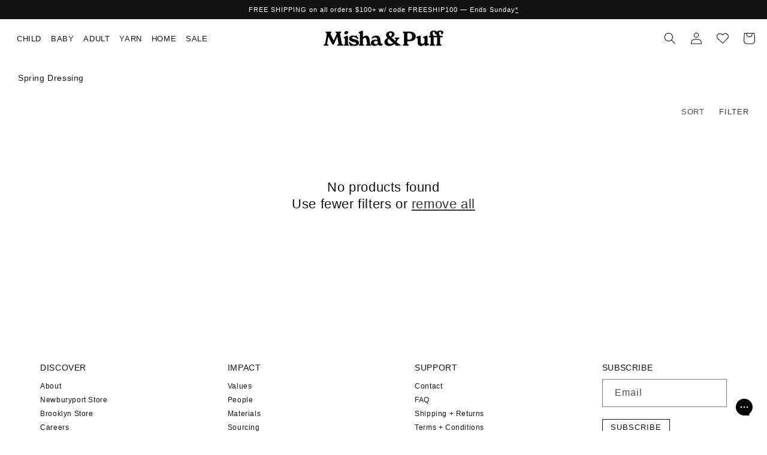

--- FILE ---
content_type: text/css
request_url: https://shop.misha-and-puff.com/cdn/shop/t/1035/assets/swym-popup.css?v=95523606233349987911746546251
body_size: -275
content:
#swym-vs-wishlist-container .swym-variant-selector-wishlist-item,#swym-images-container-2 #swym-custom-image-blob-container-2 img,div.swym-variant-selector-lists-btn-container button,ul li.swym-variant-selector-wishlist-item img,ul li.swym-variant-selector-wishlist-item,.swym-collections-variant-popup-parent,button#swym-custom-confirm-list-button,div#swym-custom-create-list-container,input#swym-custom-new-list-name-input,div#swym-custom-wishlist-actions,.swym-add-to-wishlist-single,label.swym-filter-labels,.swym-add-to-wishlist-1{border-radius:0!important}ul li div.swym-variant-selector-wishlist-info div.swym-vs-img-container-1 img,.swym-variant-selector-wishlist-info-default img,.swym-variant-selector-wishlist-info-default{height:auto!important}span.swym-variant-selector-status{display:flex!important;align-items:center!important;justify-content:center!important}span.swym-variant-selector-status svg path{fill:#e5e5e5}.swym-collections-variant-popup-header-title,#swym-custom-confirm-list-button,#swym-vs-add-to-wishlist-text,#swym-create-list-title{text-transform:uppercase;letter-spacing:1px}#swym-vs-actions-container{margin-top:20px}#swym-custom-wishlist-actions-title{visibility:hidden}#swym-custom-wishlist-actions-title:before{content:"My Wishlist(s)";visibility:visible}
/*# sourceMappingURL=/cdn/shop/t/1035/assets/swym-popup.css.map?v=95523606233349987911746546251 */


--- FILE ---
content_type: text/css
request_url: https://shop.misha-and-puff.com/cdn/shop/t/1035/assets/template-collection.css?v=152601184585110488121758654165
body_size: -180
content:
@media screen and (max-width: 749px){.collection .grid__item:only-child{flex:0 0 100%;max-width:100%}}@media screen and (max-width: 1099px){.collection .slider.slider--tablet{margin-bottom:1.5rem}}.collection .loading-overlay{position:absolute;z-index:1;width:1.8rem}@media screen and (max-width: 749px){.collection .loading-overlay{top:0;right:0}}@media screen and (min-width: 750px){.collection .loading-overlay{left:0}}.collection .loading-overlay{top:0;right:0;bottom:0;left:0;display:none;width:100%;padding:0 1.5rem;opacity:.7}@media screen and (min-width: 750px){.collection .loading-overlay{padding-left:5rem;padding-right:5rem}}.collection.loading .loading-overlay{display:block}.collection--empty .title-wrapper{margin-top:10rem;margin-bottom:15rem}@media screen and (max-width: 1099px){.collection .slider--tablet.product-grid{scroll-padding-left:1.5rem}}.collection__description>*{margin:0}.collection__title .title:not(:only-child){margin-bottom:1rem}@media screen and (min-width: 1100px){.collection__title--desktop-slider .title{margin-bottom:2.5rem}.collection--full-width slider-component:not(.slider-component-desktop){padding:0 1.5rem;max-width:none}}.collection__view-all a:not(.link){margin-top:1rem}.collection-hero__title{font-size:14px}.product-card-wrapper .card__information .price{font-size:12px;margin-top:0!important}.active-facets__button-inner{border-radius:0!important}.mobile-facets__open-label,.facet-filters__label,.header__menu-item,.mega-menu__link--level-2{text-transform:uppercase}[for="Filter-filter.v.availability-mobile-2"]{display:none}
/*# sourceMappingURL=/cdn/shop/t/1035/assets/template-collection.css.map?v=152601184585110488121758654165 */


--- FILE ---
content_type: text/css
request_url: https://shop.misha-and-puff.com/cdn/shop/t/1035/assets/section-header.css?v=75613487832336649681758654162
body_size: -295
content:
.scrolled-past-header .header--top-center .mega-menu__list{justify-content:left;margin-left:24rem}.scrolled-past-header .header:not(.header--middle-left,.header--middle-center) .header__inline-menu{margin-top:0}@media screen and (max-width: 1099px){.header__icon.header__icon--cart,.header__icon.header__icon--search{width:auto}.header__icon.header__icon--cart .icon{width:4rem;height:4rem}}@media screen and (max-width: 1099px){.header__icons .header__search{display:none}.left-icons-wrapper .header__search{display:inline-flex}}.left-icons-wrapper{display:flex}@media screen and (min-width: 1100px){.scrolled-past-header .header--top-center:not(.header--has-menu){grid-template-areas:"heading icons" "navigation navigation";grid-template-columns:1fr auto}.scrolled-past-header .header--top-center.drawer-menu{grid-template-areas:"navigation heading icons";grid-template-columns:auto 1fr auto;column-gap:1rem}.scrolled-past-header .header--top-center{grid-template-areas:"heading navigation icons";grid-template-columns:auto auto 1fr;column-gap:2rem}.scrolled-past-header .header:not(.header--top-center,.header--middle-center) .header__inline-menu{margin-top:2rem}.scrolled-past-header .header--top-center .header__heading-link{margin-left:-.75rem}.scrolled-past-header .header--top-center .header__inline-menu{margin-left:0}}
/*# sourceMappingURL=/cdn/shop/t/1035/assets/section-header.css.map?v=75613487832336649681758654162 */


--- FILE ---
content_type: text/css
request_url: https://shop.misha-and-puff.com/cdn/shop/t/1035/assets/component-mega-menu.css?v=93974591868652614011758729303
body_size: -177
content:
.mega-menu{position:static}.mega-menu__content{background-color:rgb(var(--color-background));border:0;border-radius:0;left:0;overflow-y:auto;padding-bottom:3rem;padding-top:10px;position:absolute;right:0;z-index:999998}.shopify-section-header-sticky .mega-menu__content{max-height:calc(100vh - var(--header-bottom-position-desktop, 20rem) - 4rem)}.js .mega-menu__content{opacity:0;transform:translateY(-1.5rem)}.mega-menu[open] .mega-menu__content{opacity:1;transform:translateY(0)}.mega-menu__list{display:grid;gap:1.8rem 4rem;grid-template-columns:repeat(6,minmax(0,1fr));list-style:none;padding:28px}.mega-menu__link{color:rgba(var(--color-foreground));display:block;line-height:calc(1 + .3 / var(--font-body-scale));padding-bottom:.6rem;padding-top:.6rem;text-decoration:none;transition:text-decoration var(--duration-short) ease;word-wrap:break-word}.header--top-center .mega-menu__list{display:flex;justify-content:center;flex-wrap:wrap;column-gap:0}.header--top-center .mega-menu__list>li{width:fit-content;padding:0 4rem}.mega-menu__link:hover,.mega-menu__link--active{text-decoration:underline;text-underline-offset:.3rem}.mega-menu__link--active:hover{text-decoration-thickness:.2rem}.mega-menu .mega-menu__list--condensed{display:block}.mega-menu__list--condensed .mega-menu__link{font-weight:400}.mega-menu__link:not(.mega-menu__link--level-2){font-size:13px}
/*# sourceMappingURL=/cdn/shop/t/1035/assets/component-mega-menu.css.map?v=93974591868652614011758729303 */


--- FILE ---
content_type: application/javascript
request_url: https://wait.crowdhandler.com/js/lite-validator/main.js?id=d3db5411b6d02e71ab404bf1f73c4c469db36bc11ab8cdf165f2c70c579bae40&v=1
body_size: 88466
content:
!function(t){var n={};function e(r){if(n[r])return n[r].exports;var o=n[r]={i:r,l:!1,exports:{}};return t[r].call(o.exports,o,o.exports,e),o.l=!0,o.exports}e.m=t,e.c=n,e.d=function(t,n,r){e.o(t,n)||Object.defineProperty(t,n,{enumerable:!0,get:r})},e.r=function(t){"undefined"!=typeof Symbol&&Symbol.toStringTag&&Object.defineProperty(t,Symbol.toStringTag,{value:"Module"}),Object.defineProperty(t,"__esModule",{value:!0})},e.t=function(t,n){if(1&n&&(t=e(t)),8&n)return t;if(4&n&&"object"==typeof t&&t&&t.__esModule)return t;var r=Object.create(null);if(e.r(r),Object.defineProperty(r,"default",{enumerable:!0,value:t}),2&n&&"string"!=typeof t)for(var o in t)e.d(r,o,function(n){return t[n]}.bind(null,o));return r},e.n=function(t){var n=t&&t.__esModule?function(){return t.default}:function(){return t};return e.d(n,"a",n),n},e.o=function(t,n){return Object.prototype.hasOwnProperty.call(t,n)},e.p="",e(e.s=49)}([function(t,n,e){var r=e(3),o=e(19),i=e(12),a=e(13),c=e(20),u=function(t,n,e){var s,f,l,h,p=t&u.F,d=t&u.G,v=t&u.S,y=t&u.P,g=t&u.B,m=d?r:v?r[n]||(r[n]={}):(r[n]||{}).prototype,_=d?o:o[n]||(o[n]={}),b=_.prototype||(_.prototype={});for(s in d&&(e=n),e)l=((f=!p&&m&&void 0!==m[s])?m:e)[s],h=g&&f?c(l,r):y&&"function"==typeof l?c(Function.call,l):l,m&&a(m,s,l,t&u.U),_[s]!=l&&i(_,s,h),y&&b[s]!=l&&(b[s]=l)};r.core=o,u.F=1,u.G=2,u.S=4,u.P=8,u.B=16,u.W=32,u.U=64,u.R=128,t.exports=u},function(t,n,e){var r=e(5);t.exports=function(t){if(!r(t))throw TypeError(t+" is not an object!");return t}},function(t,n,e){"use strict";e.d(n,"d",(function(){return p})),e.d(n,"c",(function(){return d})),e.d(n,"f",(function(){return g})),e.d(n,"g",(function(){return m})),e.d(n,"i",(function(){return w})),e.d(n,"b",(function(){return E})),e.d(n,"e",(function(){return O})),e.d(n,"j",(function(){return x})),e.d(n,"h",(function(){return T})),e.d(n,"a",(function(){return k}));var r,o=e(97),i=e(49);function a(t,n){if(n>t)return"roomOpen";var e=Math.abs(t-n)/1e3,r=Math.floor(e/86400);e-=86400*r;var o=Math.floor(e/3600)%24;e-=3600*o;var i=Math.floor(e/60)%60,a=(e-=60*i)%60;return function(t,n,e,r){function o(t){return t>9?t:"0"+t}if(t>0)try{document.querySelector("#ch-countdown").textContent="".concat(o(t),":").concat(o(n),":").concat(o(e),":").concat(o(r))}catch(t){console.error(t)}else try{document.querySelector("#ch-countdown").textContent="".concat(o(n),":").concat(o(e),":").concat(o(r))}catch(t){console.error(t)}}(r,o,i,Math.floor(a))}function c(t){return(c="function"==typeof Symbol&&"symbol"==typeof Symbol.iterator?function(t){return typeof t}:function(t){return t&&"function"==typeof Symbol&&t.constructor===Symbol&&t!==Symbol.prototype?"symbol":typeof t})(t)}function u(t,n){for(var e=0;e<n.length;e++){var r=n[e];r.enumerable=r.enumerable||!1,r.configurable=!0,"value"in r&&(r.writable=!0),Object.defineProperty(t,l(r.key),r)}}function s(t,n,e){return n&&u(t.prototype,n),e&&u(t,e),Object.defineProperty(t,"prototype",{writable:!1}),t}function f(t,n,e){return(n=l(n))in t?Object.defineProperty(t,n,{value:e,enumerable:!0,configurable:!0,writable:!0}):t[n]=e,t}function l(t){var n=function(t,n){if("object"!=c(t)||!t)return t;var e=t[Symbol.toPrimitive];if(void 0!==e){var r=e.call(t,n||"default");if("object"!=c(r))return r;throw new TypeError("@@toPrimitive must return a primitive value.")}return("string"===n?String:Number)(t)}(t,"string");return"symbol"==c(n)?n:n+""}var h=(f(f(f(f(f(f(f(f(f(f(r={CH_TITLE:"#ch-title",CH_TOKEN:"#ch-token",CH_TOKEN_COPY:"#ch-token-copy",CH_CHECKIN:"#ch-checkin",CH_PRELUDE:"#ch-prelude",CH_SOONER:"#ch-sooner",CH_COUNTDOWN:"#ch-countdown",CH_LATER:"#ch-later",CH_DATETIME:"#ch-datetime",CH_ACTIVE:"#ch-active",CH_WAIT:"#ch-wait",CH_ESTIMATED_WAIT:"#ch-estimated-wait",CH_ESTIMATED_PLACEHOLDER:"#ch-estimated-placeholder",CH_ESTIMATED_HOURS:"#ch-estimated-hours",CH_ESTIMATED_MINUTES:"#ch-estimated-minutes",CH_ESTIMATE_INFO:".ch-wait-estimate-info",CH_COUNT:"#ch-count",CH_COUNT_PLACEHOLDER:"#ch-count-placeholder",CH_MESSAGE:"#ch-message",CH_ERROR:"#ch-error",CH_SUCCESS:"#ch-success",CH_ONSALE:"#ch-onsale",CH_LOGO:"#ch-logo img",CH_PRIORITY:"#ch-priority",CH_BLOCKED:"#ch-blocked",CH_FULL:"#ch-room-full",CH_CAPTCHA:"#ch-captcha",CH_PRIORITY_INPUT:"#ch-priority-input",CH_PRIORITY_ERROR:"#ch-priority-error",CH_PRIORITY_SUCCESS:"#ch-priority-success",CH_PRIORITY_ACTION:"#ch-priority-btn-action"},"CH_CAPTCHA","#ch-captcha-form"),"CH_CAPTCHA_CONTAINER","#ch-captcha"),"CH_CAPTCHA_MESSAGE","#ch-captcha-message"),"CH_SESSIONS_EXPIRE","#ch-sessions-expire"),"CH_SESSIONS_NO_EXPIRE","#ch-sessions-no-expire"),"CH_SESSIONS_EXPIRY","#ch-sessions-expiry"),"CH_STOCK","#ch-stock"),"CH_STOCK_VALUE","#ch-stock-value"),"CH_STOCK_AVAILABLE","#ch-stock-available"),"CH_STOCK_UNAVAILABLE","#ch-stock-unavailable"),f(f(f(f(f(f(f(r,"CH_EMAIL_ME_FORM","#ch-email-me"),"CH_EMAIL_ME_INPUT","#ch-email-me-input"),"CH_EMAIL_ME_ACTION","#ch-email-me-btn-action"),"CH_EMAIL_ME_NOTIFICATION_CONTAINER","#ch-email-notification"),"CH_EMAIL_ME_NOTIFICATION_MESSAGE",".ch-email-notification-message"),"CH_EMAIL_ME_RESET",".ch-email-me-btn-reset"),"CH_META",'script[type="application/ld+json"]'));function p(){var t={};for(var n in h)if(h.hasOwnProperty(n)){var e=h[n],r=document.querySelector("".concat(e));r&&(t[n]=r)}return t}function d(){try{return{email_me_form:document.querySelector("".concat(h.CH_EMAIL_ME_FORM)),email_me_input:document.querySelector("".concat(h.CH_EMAIL_ME_INPUT)),email_me_action:document.querySelector("".concat(h.CH_EMAIL_ME_ACTION)),email_me_notification_container:document.querySelector("".concat(h.CH_EMAIL_ME_NOTIFICATION_CONTAINER)),email_me_notification_message:document.querySelector("".concat(h.CH_EMAIL_ME_NOTIFICATION_MESSAGE)),email_me_reset:document.querySelector("".concat(h.CH_EMAIL_ME_RESET))}}catch(t){return console.warn(t),null}}var v=function(t){try{t.style.display="none"}catch(t){}},y=function(t){try{t.style.display="block"}catch(t){console.warn(t)}},g=function(t){Object(o.forEach)(t,(function(t){_(t,"ch-hide"),b(t,"ch-show")}))},m=function(t){Object(o.forEach)(t,(function(t){_(t,"ch-show"),b(t,"ch-hide")}))},_=function(t,n){if(t&&t.classList)t.classList.add(n);else if(t&&"svg"===t.nodeName.toLowerCase()){var e=t.getAttribute("class")||"";e=e.split(" ").includes(n)?e:"".concat(t.className," ").concat(n),t.setAttribute("class",e)}},b=function(t,n){if(t&&t.classList)t.classList.remove(n);else if(t&&"svg"===t.nodeName.toLowerCase()){var e=t.getAttribute("class")||"",r=(e=e.split(" ")).indexOf(n);r>-1&&(e=e.splice(r,1)),t.setAttribute("class",e)}};function w(t,n){switch(t){case"success":try{n.CH_PRIORITY_ACTION&&(m([n.CH_PRIORITY_SUCCESS]),g([n.CH_PRIORITY_ERROR]),n.CH_PRIORITY_INPUT.disabled=!0,n.CH_PRIORITY_ACTION.disabled=!0)}catch(t){}break;case"error":try{n.CH_PRIORITY_ACTION&&(m([n.CH_PRIORITY_ERROR]),g([n.CH_PRIORITY_SUCCESS]),n.CH_PRIORITY_INPUT.disabled=!1,n.CH_PRIORITY_ACTION.disabled=!1)}catch(t){}break;case"reset":try{n.CH_PRIORITY_ACTION&&g([n.CH_PRIORITY_ERROR,n.CH_PRIORITY_SUCCESS])}catch(t){}}}var S;function E(t,n){var e=document.getElementsByTagName("body")[0];e&&(e.classList.remove("ch-loading"),e.classList.add("ch-loaded")),v(t.CH_ACTIVE),v(t.CH_COUNTDOWN),v(t.CH_PRIORITY),v(t.CH_PRELUDE),v(t.CH_SOONER),g([t.CH_STOCK]),function(t,n){if(null===n.title)try{t.CH_TITLE.style.display=""}catch(t){console.warn(t)}else try{t.CH_TITLE.textContent=n.title}catch(t){console.warn(t)}}(t,n),function(t,n){if(null===n.message)try{t.CH_MESSAGE.textContent=""}catch(t){console.warn(t)}else try{t.CH_MESSAGE.textContent=n.message}catch(t){console.warn(t)}}(t,n),y(t.CH_CAPTCHA),y(t.CH_MESSAGE),y(t.CH_CAPTCHA_MESSAGE),y(t.CH_CAPTCHA_CONTAINER)}function O(t){try{v(t.CH_CAPTCHA),v(t.CH_MESSAGE),v(t.CH_CAPTCHA_MESSAGE),v(t.CH_CAPTCHA_CONTAINER)}catch(t){}}var C=function(t){g([t.CH_STOCK,t.CH_STOCK_LEVEL]),t.CH_STOCK_LEVEL&&(t.CH_STOCK_LEVEL.textContent="")};function x(t,n,e,r,o){var c=new Date,u=document.getElementsByTagName("body")[0];if(u&&(u.classList.remove("ch-loading"),u.classList.add("ch-loaded")),null===n.logo)try{t.CH_LOGO&&(t.CH_LOGO.style.display="")}catch(t){console.warn(t)}else try{t.CH_LOGO&&n.logo&&(t.CH_LOGO.src=n.logo)}catch(t){console.warn(t)}if(null===n.title)try{t.CH_TITLE.style.display=""}catch(t){console.warn(t)}else try{t.CH_TITLE&&n.title&&(t.CH_TITLE.textContent=n.title)}catch(t){console.warn(t)}try{t.CH_CHECKIN&&(t.CH_CHECKIN.textContent=c.toLocaleTimeString())}catch(t){console.warn(t)}try{t.CH_BLOCKED&&(t.CH_BLOCKED.style.display="none")}catch(t){console.warn(t)}if(1===n.status){try{t.CH_FULL.style.display="none"}catch(t){console.warn(t)}try{t.CH_COUNTDOWN.style.display="none"}catch(t){console.warn(t)}try{t.CH_PRELUDE.style.display="none"}catch(t){console.warn(t)}try{t.CH_LATER.style.display="none"}catch(t){console.warn(t)}try{t.CH_ACTIVE.style.display="block"}catch(t){console.warn(t)}try{!function(t,n){if(t.CH_ESTIMATED_WAIT)n.estimate_values&&n.estimate_values.hours&&(m([t.CH_ESTIMATED_HOURS]),g([t.CH_ESTIMATED_MINUTES,t.CH_ESTIMATED_PLACEHOLDER,t.CH_ESTIMATE_INFO]),t.CH_ESTIMATED_HOURS.querySelector(".ch-number").textContent=n.estimate_values.hours),n.estimate_values&&n.estimate_values.minutes&&(m([t.CH_ESTIMATED_MINUTES]),g([t.CH_ESTIMATED_HOURS,t.CH_ESTIMATED_PLACEHOLDER,t.CH_ESTIMATE_INFO]),t.CH_ESTIMATED_MINUTES.querySelector(".ch-number").textContent=n.estimate_values.minutes);else try{n.estimate&&null!==n.estimate&&(t.CH_WAIT.textContent=n.estimate+" minutes")}catch(t){}}(t,n)}catch(t){console.error(t)}if(g([t.CH_BLOCKED,t.CH_LATER,t.CH_PRELUDE,t.CH_COUNTDOWN,t.CH_FULL]),m([t.CH_ACTIVE]),n.message){try{t.CH_MESSAGE.textContent=n.message}catch(t){console.warn(t)}try{t.CH_MESSAGE.style.display="block"}catch(t){console.warn(t)}}else try{t.CH_MESSAGE.style.display="none"}catch(t){console.warn(t)}if(1===n.priorityAvailable)try{t.CH_PRIORITY.style.display="block"}catch(t){console.warn(t)}else try{t.CH_PRIORITY.style.display="none"}catch(t){console.warn(t)}if(1===parseInt(n.sessionsExpire,10))try{m([t.CH_SESSIONS_EXPIRE]),g([t.CH_SESSIONS_NO_EXPIRE])}catch(t){console.warn(t)}else try{m([t.CH_SESSIONS_NO_EXPIRE]),g([t.CH_SESSIONS_EXPIRE]),t.CH_SESSIONS_EXPIRY.textContent=n.sessionsTimeout}catch(t){console.warn(t)}if(n.stock||C(t),null!==n.stock)try{if(!isNaN(n.stock))try{!function(t,n){S||(S=t,n.CH_STOCK_VALUE.textContent=t);var e=function(t,r,o){parseInt(n.CH_STOCK_VALUE.textContent,10)!==t?(S-=o,o>0&&S<t&&(S=t),o<0&&S>t&&(S=t),n.CH_STOCK_VALUE.textContent=S,setTimeout((function(){e(t,r,o)}),r)):n.CH_STOCK_VALUE.textContent=t},r=parseInt(S,10)-t;if(0!==r){var o=50,i=Math.ceil(Math.abs(r/20));Math.abs(r/20)<1&&(o=2e3/Math.abs(r),i=1),e(t,o,i=S>t?i:-1*i)}}(n.stock,t),function(t){m([t.CH_STOCK,t.CH_STOCK_LEVEL])}(t),function(t,n){if(t<=0)try{m([n.CH_STOCK,n.CH_STOCK_UNAVAILABLE]),g([n.CH_STOCK_AVAILABLE])}catch(t){console.warn(t)}else try{m([n.CH_STOCK,n.CH_STOCK_AVAILABLE]),g([n.CH_STOCK_UNAVAILABLE])}catch(t){console.warn(t)}}(n.stock,t)}catch(t){console.warn(t)}}catch(t){console.warn(t)}}else if(2===n.status){try{C(t)}catch(t){console.warn(t)}if("block"===t.CH_ACTIVE.style.display)try{t.CH_ACTIVE.style.display="block"}catch(t){console.warn(t),console.warn(t)}else if("block"===t.CH_PRELUDE.style.display){try{t.CH_PRELUDE.style.display="block"}catch(t){console.warn(t)}try{t.CH_SOONER.style.display="none"}catch(t){console.warn(t)}try{t.CH_LATER.style.display="block"}catch(t){console.warn(t)}}if(e&&o){try{t.CH_ACTIVE.style.display="block"}catch(t){console.warn(t)}try{t.CH_COUNT.textContent=e[o].mostRecentPositon}catch(t){console.warn(t)}}}else if(3===n.status){try{C(t)}catch(t){console.warn(t)}try{t.CH_FULL.style.display="none"}catch(t){console.warn(t)}try{t.CH_BLOCKED.style.display="block"}catch(t){console.warn(t)}v(t.CH_PRIORITY),v(t.CH_MESSAGE),v(t.CH_ACTIVE),v(t.CH_CAPTCHA_CONTAINER)}else if(4===n.status){try{C(t)}catch(t){console.warn(t)}if(1===n.priorityAvailable)try{t.CH_PRIORITY.style.display="block"}catch(t){console.warn(t)}else try{t.CH_PRIORITY.style.display="none"}catch(t){console.warn(t)}var s,f,l=new Date(n.onsale),h=new Date;try{f=Intl.DateTimeFormat().resolvedOptions().timeZone}catch(t){console.error(t),s=!0}try{t.CH_FULL.style.display="none"}catch(t){console.warn(t)}try{t.CH_ACTIVE.style.display="none"}catch(t){console.warn(t)}if(Math.abs(l-h)/36e5>24&&f&&!0!==s){try{t.CH_PRELUDE.style.display="block"}catch(t){console.warn(t)}try{t.CH_SOONER.style.display="none"}catch(t){console.warn(t)}try{t.CH_LATER.style.display="block"}catch(t){console.warn(t)}try{t.CH_DATETIME.textContent=function(t,n,e){var r;void 0===e&&(r=!0);var o={month:"long",day:"numeric",hour:"numeric",minute:"numeric",hour12:!0,timeZone:e,timeZoneName:"short"},i=(0,new Intl.DateTimeFormat(t,o).format)(n);return!0===r?"".concat(i," GMT"):i}(navigator.language,l,f)}catch(t){console.warn(t)}}else{try{t.CH_PRELUDE.style.display="block"}catch(t){console.warn(t)}try{t.CH_SOONER.style.display="block"}catch(t){console.warn(t)}try{t.CH_COUNTDOWN.style.display="block"}catch(t){console.warn(t)}try{t.CH_LATER.style.display="none"}catch(t){console.warn(t)}if(h>l){try{document.querySelector("#ch-prelude").style.display="none"}catch(t){console.warn(t)}try{document.querySelector("#ch-active").style.display="block"}catch(t){console.warn(t)}}else!function(t,n){if(!0!==Object(i.getLocalStorage)("countdown",t,"active")||Object(i.getLocalStorage)("countdown",t,"onsale")!==n){clearInterval(Object(i.getLocalStorage)("countdown",t,"loopID"));var e=setInterval((function(){if(Object(i.saveCountdownState)(t,e,n),"roomOpen"===a(new Date(n),new Date)){clearInterval(e);try{document.querySelector("#ch-prelude").style.display="none"}catch(t){console.error(t)}try{document.querySelector("#ch-captcha")?"block"!==document.querySelector("#ch-captcha").style.display&&(document.querySelector("#ch-active").style.display="block"):document.querySelector("#ch-active").style.display="block"}catch(t){console.error(t)}}}),1e3)}else console.log("Loop already active")}(n.slug,n.onsale)}if(n.message){try{t.CH_MESSAGE.textContent=n.message}catch(t){console.warn(t)}try{t.CH_MESSAGE.style.display="block"}catch(t){console.warn(t)}}else try{t.CH_MESSAGE.style.display="none"}catch(t){console.warn(t)}}else if(5===n.status){try{C(t)}catch(t){console.warn(t)}try{document.querySelector("#ch-active").style.display="none"}catch(t){console.warn(t)}try{t.CH_PRIORITY&&(t.CH_PRIORITY.style.display="none")}catch(t){console.warn(t)}try{t.CH_PRELUDE&&(t.CH_PRELUDE.style.display="none")}catch(t){console.warn(t)}try{t.CH_FULL&&(t.CH_FULL.style.display="block")}catch(t){console.warn(t)}}else if(6===n.status){try{t.CH_EMAIL_ME&&g([t.CH_EMAIL_ME])}catch(t){console.warn(t)}try{t.CH_CAPTCHA&&g([t.CH_CAPTCHA])}catch(t){console.warn(t)}try{t.CH_MESSAGE&&(t.CH_MESSAGE.style.display="block")}catch(t){console.warn(t)}}if(6===!n.status&&1===parseInt(n.emailAvailable,10))try{m([t.CH_EMAIL_ME])}catch(n){g([t.CH_EMAIL_ME])}else g([t.CH_EMAIL_ME])}function T(t,n,e,r){try{t.CH_COUNT.textContent=n}catch(t){console.warn(t)}try{r&&(n=""),document.title="".concat(e," ").concat(n)}catch(t){console.warn(t)}}var k=s((function t(){var n=this;!function(t,n){if(!(t instanceof n))throw new TypeError("Cannot call a class as a function")}(this,t),f(this,"setUiElements",(function(t){n.uiElements=t})),f(this,"setData",(function(t){t&&t.token?n.data=t:n.data={token:""},n.uiElements.CH_TOKEN&&(n.uiElements.CH_TOKEN.textContent=n.tokObfuscate(t.token))})),f(this,"getData",(function(){return n.data})),f(this,"addEventHandlers",(function(){try{n.addClickHandler(),n.addMouseenterHandler(),n.addMouseleaveHandler()}catch(t){}})),f(this,"tokObfuscate",(function(t){if(t){var n=/(^tok[0-9|_])(.{3})(.*)(.{3}$)/,e=t.match(n);return e?t.replace(n,"$1$2"+"*".repeat(e[3].length)+"$4"):t}return""})),f(this,"addClickHandler",(function(){try{n.uiElements.CH_TOKEN.addEventListener("click",n.tokObfuscateEventHandler,!1)}catch(t){}})),f(this,"removeClickHandler",(function(){n.uiElements.CH_TOKEN.addEventListener("click",n.tokObfuscateEventHandler,!1)})),f(this,"addMouseenterHandler",(function(){n.uiElements.CH_TOKEN&&n.uiElements.CH_TOKEN.addEventListener("mouseenter",(function(t){n.uiElements.CH_TOKEN&&n.data&&n.data.token&&(n.uiElements.CH_TOKEN.textContent=n.data.token,_(n.uiElements.CH_TOKEN,"ch-token-hover")),n.uiElements.CH_TOKEN_COPY?m([n.uiElements.CH_TOKEN_COPY]):(n.uiElements.CH_TOKEN.style.color="orange",n.uiElements.CH_TOKEN.style.backgroundColor="#787876")}),!1)})),f(this,"addMouseleaveHandler",(function(){n.uiElements.CH_TOKEN&&n.uiElements.CH_TOKEN.addEventListener("mouseleave",(function(t){n.uiElements.CH_TOKEN&&n.data.token&&(n.uiElements.CH_TOKEN.textContent=n.tokObfuscate(n.data.token),b(n.uiElements.CH_TOKEN,"ch-token-hover")),n.uiElements.CH_TOKEN_COPY?(b(n.uiElements.CH_TOKEN_COPY,"ch-token-clicked"),g([n.uiElements.CH_TOKEN_COPY])):(n.uiElements.CH_TOKEN.style.color="",n.uiElements.CH_TOKEN.style.backgroundColor="")}),!1)})),f(this,"tokObfuscateEventHandler",(function(){if(n.uiElements.CH_TOKEN){var t=n.uiElements.CH_TOKEN.innerText;if(navigator.clipboard)navigator.clipboard.writeText(t).then((function(){n.uiElements.CH_TOKEN_COPY&&_(n.uiElements.CH_TOKEN_COPY,"ch-token-clicked")})).catch((function(){n.uiElements.CH_TOKEN_COPY&&b(n.uiElements.CH_TOKEN_COPY,"ch-token-clicked")}));else{var e=document.createElement("textarea");e.width="1px",e.height="1px",e.background="transparents",e.value=t,document.getElementsByTagName("body")[0].appendChild(e),e.select(),document.execCommand("copy"),document.getElementsByTagName("body")[0].removeChild(e),n.uiElements.CH_TOKEN_COPY&&_(n.uiElements.CH_TOKEN_COPY,"ch-token-clicked")}n.uiElements.CH_TOKEN.style.backgroundColor=""}}))}))},function(t,n){var e=t.exports="undefined"!=typeof window&&window.Math==Math?window:"undefined"!=typeof self&&self.Math==Math?self:Function("return this")();"number"==typeof __g&&(__g=e)},function(t,n){t.exports=function(t){try{return!!t()}catch(t){return!0}}},function(t,n){t.exports=function(t){return"object"==typeof t?null!==t:"function"==typeof t}},function(t,n,e){var r=e(50)("wks"),o=e(35),i=e(3).Symbol,a="function"==typeof i;(t.exports=function(t){return r[t]||(r[t]=a&&i[t]||(a?i:o)("Symbol."+t))}).store=r},function(t,n,e){var r=e(22),o=Math.min;t.exports=function(t){return t>0?o(r(t),9007199254740991):0}},function(t,n,e){t.exports=!e(4)((function(){return 7!=Object.defineProperty({},"a",{get:function(){return 7}}).a}))},function(t,n,e){var r=e(1),o=e(102),i=e(24),a=Object.defineProperty;n.f=e(8)?Object.defineProperty:function(t,n,e){if(r(t),n=i(n,!0),r(e),o)try{return a(t,n,e)}catch(t){}if("get"in e||"set"in e)throw TypeError("Accessors not supported!");return"value"in e&&(t[n]=e.value),t}},function(t,n,e){var r=e(25);t.exports=function(t){return Object(r(t))}},function(t,n){t.exports=function(t){if("function"!=typeof t)throw TypeError(t+" is not a function!");return t}},function(t,n,e){var r=e(9),o=e(34);t.exports=e(8)?function(t,n,e){return r.f(t,n,o(1,e))}:function(t,n,e){return t[n]=e,t}},function(t,n,e){var r=e(3),o=e(12),i=e(15),a=e(35)("src"),c=e(149),u=(""+c).split("toString");e(19).inspectSource=function(t){return c.call(t)},(t.exports=function(t,n,e,c){var s="function"==typeof e;s&&(i(e,"name")||o(e,"name",n)),t[n]!==e&&(s&&(i(e,a)||o(e,a,t[n]?""+t[n]:u.join(String(n)))),t===r?t[n]=e:c?t[n]?t[n]=e:o(t,n,e):(delete t[n],o(t,n,e)))})(Function.prototype,"toString",(function(){return"function"==typeof this&&this[a]||c.call(this)}))},function(t,n,e){var r=e(0),o=e(4),i=e(25),a=/"/g,c=function(t,n,e,r){var o=String(i(t)),c="<"+n;return""!==e&&(c+=" "+e+'="'+String(r).replace(a,"&quot;")+'"'),c+">"+o+"</"+n+">"};t.exports=function(t,n){var e={};e[t]=n(c),r(r.P+r.F*o((function(){var n=""[t]('"');return n!==n.toLowerCase()||n.split('"').length>3})),"String",e)}},function(t,n){var e={}.hasOwnProperty;t.exports=function(t,n){return e.call(t,n)}},function(t,n,e){var r=e(51),o=e(25);t.exports=function(t){return r(o(t))}},function(t,n,e){var r=e(52),o=e(34),i=e(16),a=e(24),c=e(15),u=e(102),s=Object.getOwnPropertyDescriptor;n.f=e(8)?s:function(t,n){if(t=i(t),n=a(n,!0),u)try{return s(t,n)}catch(t){}if(c(t,n))return o(!r.f.call(t,n),t[n])}},function(t,n,e){var r=e(15),o=e(10),i=e(72)("IE_PROTO"),a=Object.prototype;t.exports=Object.getPrototypeOf||function(t){return t=o(t),r(t,i)?t[i]:"function"==typeof t.constructor&&t instanceof t.constructor?t.constructor.prototype:t instanceof Object?a:null}},function(t,n){var e=t.exports={version:"2.6.11"};"number"==typeof __e&&(__e=e)},function(t,n,e){var r=e(11);t.exports=function(t,n,e){if(r(t),void 0===n)return t;switch(e){case 1:return function(e){return t.call(n,e)};case 2:return function(e,r){return t.call(n,e,r)};case 3:return function(e,r,o){return t.call(n,e,r,o)}}return function(){return t.apply(n,arguments)}}},function(t,n){var e={}.toString;t.exports=function(t){return e.call(t).slice(8,-1)}},function(t,n){var e=Math.ceil,r=Math.floor;t.exports=function(t){return isNaN(t=+t)?0:(t>0?r:e)(t)}},function(t,n,e){"use strict";var r=e(4);t.exports=function(t,n){return!!t&&r((function(){n?t.call(null,(function(){}),1):t.call(null)}))}},function(t,n,e){var r=e(5);t.exports=function(t,n){if(!r(t))return t;var e,o;if(n&&"function"==typeof(e=t.toString)&&!r(o=e.call(t)))return o;if("function"==typeof(e=t.valueOf)&&!r(o=e.call(t)))return o;if(!n&&"function"==typeof(e=t.toString)&&!r(o=e.call(t)))return o;throw TypeError("Can't convert object to primitive value")}},function(t,n){t.exports=function(t){if(null==t)throw TypeError("Can't call method on  "+t);return t}},function(t,n,e){var r=e(0),o=e(19),i=e(4);t.exports=function(t,n){var e=(o.Object||{})[t]||Object[t],a={};a[t]=n(e),r(r.S+r.F*i((function(){e(1)})),"Object",a)}},function(t,n,e){var r=e(20),o=e(51),i=e(10),a=e(7),c=e(88);t.exports=function(t,n){var e=1==t,u=2==t,s=3==t,f=4==t,l=6==t,h=5==t||l,p=n||c;return function(n,c,d){for(var v,y,g=i(n),m=o(g),_=r(c,d,3),b=a(m.length),w=0,S=e?p(n,b):u?p(n,0):void 0;b>w;w++)if((h||w in m)&&(y=_(v=m[w],w,g),t))if(e)S[w]=y;else if(y)switch(t){case 3:return!0;case 5:return v;case 6:return w;case 2:S.push(v)}else if(f)return!1;return l?-1:s||f?f:S}}},function(t,n,e){"use strict";if(e(8)){var r=e(30),o=e(3),i=e(4),a=e(0),c=e(65),u=e(96),s=e(20),f=e(41),l=e(34),h=e(12),p=e(43),d=e(22),v=e(7),y=e(130),g=e(37),m=e(24),_=e(15),b=e(46),w=e(5),S=e(10),E=e(85),O=e(38),C=e(18),x=e(39).f,T=e(87),k=e(35),I=e(6),P=e(27),R=e(55),j=e(54),A=e(90),L=e(48),N=e(60),M=e(40),H=e(89),U=e(119),D=e(9),F=e(17),B=D.f,z=F.f,G=o.RangeError,W=o.TypeError,q=o.Uint8Array,K=Array.prototype,V=u.ArrayBuffer,Y=u.DataView,J=P(0),$=P(2),X=P(3),Z=P(4),Q=P(5),tt=P(6),nt=R(!0),et=R(!1),rt=A.values,ot=A.keys,it=A.entries,at=K.lastIndexOf,ct=K.reduce,ut=K.reduceRight,st=K.join,ft=K.sort,lt=K.slice,ht=K.toString,pt=K.toLocaleString,dt=I("iterator"),vt=I("toStringTag"),yt=k("typed_constructor"),gt=k("def_constructor"),mt=c.CONSTR,_t=c.TYPED,bt=c.VIEW,wt=P(1,(function(t,n){return xt(j(t,t[gt]),n)})),St=i((function(){return 1===new q(new Uint16Array([1]).buffer)[0]})),Et=!!q&&!!q.prototype.set&&i((function(){new q(1).set({})})),Ot=function(t,n){var e=d(t);if(e<0||e%n)throw G("Wrong offset!");return e},Ct=function(t){if(w(t)&&_t in t)return t;throw W(t+" is not a typed array!")},xt=function(t,n){if(!w(t)||!(yt in t))throw W("It is not a typed array constructor!");return new t(n)},Tt=function(t,n){return kt(j(t,t[gt]),n)},kt=function(t,n){for(var e=0,r=n.length,o=xt(t,r);r>e;)o[e]=n[e++];return o},It=function(t,n,e){B(t,n,{get:function(){return this._d[e]}})},Pt=function(t){var n,e,r,o,i,a,c=S(t),u=arguments.length,f=u>1?arguments[1]:void 0,l=void 0!==f,h=T(c);if(null!=h&&!E(h)){for(a=h.call(c),r=[],n=0;!(i=a.next()).done;n++)r.push(i.value);c=r}for(l&&u>2&&(f=s(f,arguments[2],2)),n=0,e=v(c.length),o=xt(this,e);e>n;n++)o[n]=l?f(c[n],n):c[n];return o},Rt=function(){for(var t=0,n=arguments.length,e=xt(this,n);n>t;)e[t]=arguments[t++];return e},jt=!!q&&i((function(){pt.call(new q(1))})),At=function(){return pt.apply(jt?lt.call(Ct(this)):Ct(this),arguments)},Lt={copyWithin:function(t,n){return U.call(Ct(this),t,n,arguments.length>2?arguments[2]:void 0)},every:function(t){return Z(Ct(this),t,arguments.length>1?arguments[1]:void 0)},fill:function(t){return H.apply(Ct(this),arguments)},filter:function(t){return Tt(this,$(Ct(this),t,arguments.length>1?arguments[1]:void 0))},find:function(t){return Q(Ct(this),t,arguments.length>1?arguments[1]:void 0)},findIndex:function(t){return tt(Ct(this),t,arguments.length>1?arguments[1]:void 0)},forEach:function(t){J(Ct(this),t,arguments.length>1?arguments[1]:void 0)},indexOf:function(t){return et(Ct(this),t,arguments.length>1?arguments[1]:void 0)},includes:function(t){return nt(Ct(this),t,arguments.length>1?arguments[1]:void 0)},join:function(t){return st.apply(Ct(this),arguments)},lastIndexOf:function(t){return at.apply(Ct(this),arguments)},map:function(t){return wt(Ct(this),t,arguments.length>1?arguments[1]:void 0)},reduce:function(t){return ct.apply(Ct(this),arguments)},reduceRight:function(t){return ut.apply(Ct(this),arguments)},reverse:function(){for(var t,n=Ct(this).length,e=Math.floor(n/2),r=0;r<e;)t=this[r],this[r++]=this[--n],this[n]=t;return this},some:function(t){return X(Ct(this),t,arguments.length>1?arguments[1]:void 0)},sort:function(t){return ft.call(Ct(this),t)},subarray:function(t,n){var e=Ct(this),r=e.length,o=g(t,r);return new(j(e,e[gt]))(e.buffer,e.byteOffset+o*e.BYTES_PER_ELEMENT,v((void 0===n?r:g(n,r))-o))}},Nt=function(t,n){return Tt(this,lt.call(Ct(this),t,n))},Mt=function(t){Ct(this);var n=Ot(arguments[1],1),e=this.length,r=S(t),o=v(r.length),i=0;if(o+n>e)throw G("Wrong length!");for(;i<o;)this[n+i]=r[i++]},Ht={entries:function(){return it.call(Ct(this))},keys:function(){return ot.call(Ct(this))},values:function(){return rt.call(Ct(this))}},Ut=function(t,n){return w(t)&&t[_t]&&"symbol"!=typeof n&&n in t&&String(+n)==String(n)},Dt=function(t,n){return Ut(t,n=m(n,!0))?l(2,t[n]):z(t,n)},Ft=function(t,n,e){return!(Ut(t,n=m(n,!0))&&w(e)&&_(e,"value"))||_(e,"get")||_(e,"set")||e.configurable||_(e,"writable")&&!e.writable||_(e,"enumerable")&&!e.enumerable?B(t,n,e):(t[n]=e.value,t)};mt||(F.f=Dt,D.f=Ft),a(a.S+a.F*!mt,"Object",{getOwnPropertyDescriptor:Dt,defineProperty:Ft}),i((function(){ht.call({})}))&&(ht=pt=function(){return st.call(this)});var Bt=p({},Lt);p(Bt,Ht),h(Bt,dt,Ht.values),p(Bt,{slice:Nt,set:Mt,constructor:function(){},toString:ht,toLocaleString:At}),It(Bt,"buffer","b"),It(Bt,"byteOffset","o"),It(Bt,"byteLength","l"),It(Bt,"length","e"),B(Bt,vt,{get:function(){return this[_t]}}),t.exports=function(t,n,e,u){var s=t+((u=!!u)?"Clamped":"")+"Array",l="get"+t,p="set"+t,d=o[s],g=d||{},m=d&&C(d),_=!d||!c.ABV,S={},E=d&&d.prototype,T=function(t,e){B(t,e,{get:function(){return function(t,e){var r=t._d;return r.v[l](e*n+r.o,St)}(this,e)},set:function(t){return function(t,e,r){var o=t._d;u&&(r=(r=Math.round(r))<0?0:r>255?255:255&r),o.v[p](e*n+o.o,r,St)}(this,e,t)},enumerable:!0})};_?(d=e((function(t,e,r,o){f(t,d,s,"_d");var i,a,c,u,l=0,p=0;if(w(e)){if(!(e instanceof V||"ArrayBuffer"==(u=b(e))||"SharedArrayBuffer"==u))return _t in e?kt(d,e):Pt.call(d,e);i=e,p=Ot(r,n);var g=e.byteLength;if(void 0===o){if(g%n)throw G("Wrong length!");if((a=g-p)<0)throw G("Wrong length!")}else if((a=v(o)*n)+p>g)throw G("Wrong length!");c=a/n}else c=y(e),i=new V(a=c*n);for(h(t,"_d",{b:i,o:p,l:a,e:c,v:new Y(i)});l<c;)T(t,l++)})),E=d.prototype=O(Bt),h(E,"constructor",d)):i((function(){d(1)}))&&i((function(){new d(-1)}))&&N((function(t){new d,new d(null),new d(1.5),new d(t)}),!0)||(d=e((function(t,e,r,o){var i;return f(t,d,s),w(e)?e instanceof V||"ArrayBuffer"==(i=b(e))||"SharedArrayBuffer"==i?void 0!==o?new g(e,Ot(r,n),o):void 0!==r?new g(e,Ot(r,n)):new g(e):_t in e?kt(d,e):Pt.call(d,e):new g(y(e))})),J(m!==Function.prototype?x(g).concat(x(m)):x(g),(function(t){t in d||h(d,t,g[t])})),d.prototype=E,r||(E.constructor=d));var k=E[dt],I=!!k&&("values"==k.name||null==k.name),P=Ht.values;h(d,yt,!0),h(E,_t,s),h(E,bt,!0),h(E,gt,d),(u?new d(1)[vt]==s:vt in E)||B(E,vt,{get:function(){return s}}),S[s]=d,a(a.G+a.W+a.F*(d!=g),S),a(a.S,s,{BYTES_PER_ELEMENT:n}),a(a.S+a.F*i((function(){g.of.call(d,1)})),s,{from:Pt,of:Rt}),"BYTES_PER_ELEMENT"in E||h(E,"BYTES_PER_ELEMENT",n),a(a.P,s,Lt),M(s),a(a.P+a.F*Et,s,{set:Mt}),a(a.P+a.F*!I,s,Ht),r||E.toString==ht||(E.toString=ht),a(a.P+a.F*i((function(){new d(1).slice()})),s,{slice:Nt}),a(a.P+a.F*(i((function(){return[1,2].toLocaleString()!=new d([1,2]).toLocaleString()}))||!i((function(){E.toLocaleString.call([1,2])}))),s,{toLocaleString:At}),L[s]=I?k:P,r||I||h(E,dt,P)}}else t.exports=function(){}},function(t,n,e){var r=e(125),o=e(0),i=e(50)("metadata"),a=i.store||(i.store=new(e(128))),c=function(t,n,e){var o=a.get(t);if(!o){if(!e)return;a.set(t,o=new r)}var i=o.get(n);if(!i){if(!e)return;o.set(n,i=new r)}return i};t.exports={store:a,map:c,has:function(t,n,e){var r=c(n,e,!1);return void 0!==r&&r.has(t)},get:function(t,n,e){var r=c(n,e,!1);return void 0===r?void 0:r.get(t)},set:function(t,n,e,r){c(e,r,!0).set(t,n)},keys:function(t,n){var e=c(t,n,!1),r=[];return e&&e.forEach((function(t,n){r.push(n)})),r},key:function(t){return void 0===t||"symbol"==typeof t?t:String(t)},exp:function(t){o(o.S,"Reflect",t)}}},function(t,n){t.exports=!1},function(t,n,e){var r=e(35)("meta"),o=e(5),i=e(15),a=e(9).f,c=0,u=Object.isExtensible||function(){return!0},s=!e(4)((function(){return u(Object.preventExtensions({}))})),f=function(t){a(t,r,{value:{i:"O"+ ++c,w:{}}})},l=t.exports={KEY:r,NEED:!1,fastKey:function(t,n){if(!o(t))return"symbol"==typeof t?t:("string"==typeof t?"S":"P")+t;if(!i(t,r)){if(!u(t))return"F";if(!n)return"E";f(t)}return t[r].i},getWeak:function(t,n){if(!i(t,r)){if(!u(t))return!0;if(!n)return!1;f(t)}return t[r].w},onFreeze:function(t){return s&&l.NEED&&u(t)&&!i(t,r)&&f(t),t}}},function(t,n,e){var r=e(6)("unscopables"),o=Array.prototype;null==o[r]&&e(12)(o,r,{}),t.exports=function(t){o[r][t]=!0}},function(t,n){var e;e=function(){return this}();try{e=e||new Function("return this")()}catch(t){"object"==typeof window&&(e=window)}t.exports=e},function(t,n){t.exports=function(t,n){return{enumerable:!(1&t),configurable:!(2&t),writable:!(4&t),value:n}}},function(t,n){var e=0,r=Math.random();t.exports=function(t){return"Symbol(".concat(void 0===t?"":t,")_",(++e+r).toString(36))}},function(t,n,e){var r=e(104),o=e(73);t.exports=Object.keys||function(t){return r(t,o)}},function(t,n,e){var r=e(22),o=Math.max,i=Math.min;t.exports=function(t,n){return(t=r(t))<0?o(t+n,0):i(t,n)}},function(t,n,e){var r=e(1),o=e(105),i=e(73),a=e(72)("IE_PROTO"),c=function(){},u=function(){var t,n=e(70)("iframe"),r=i.length;for(n.style.display="none",e(74).appendChild(n),n.src="javascript:",(t=n.contentWindow.document).open(),t.write("<script>document.F=Object<\/script>"),t.close(),u=t.F;r--;)delete u.prototype[i[r]];return u()};t.exports=Object.create||function(t,n){var e;return null!==t?(c.prototype=r(t),e=new c,c.prototype=null,e[a]=t):e=u(),void 0===n?e:o(e,n)}},function(t,n,e){var r=e(104),o=e(73).concat("length","prototype");n.f=Object.getOwnPropertyNames||function(t){return r(t,o)}},function(t,n,e){"use strict";var r=e(3),o=e(9),i=e(8),a=e(6)("species");t.exports=function(t){var n=r[t];i&&n&&!n[a]&&o.f(n,a,{configurable:!0,get:function(){return this}})}},function(t,n){t.exports=function(t,n,e,r){if(!(t instanceof n)||void 0!==r&&r in t)throw TypeError(e+": incorrect invocation!");return t}},function(t,n,e){var r=e(20),o=e(117),i=e(85),a=e(1),c=e(7),u=e(87),s={},f={};(n=t.exports=function(t,n,e,l,h){var p,d,v,y,g=h?function(){return t}:u(t),m=r(e,l,n?2:1),_=0;if("function"!=typeof g)throw TypeError(t+" is not iterable!");if(i(g)){for(p=c(t.length);p>_;_++)if((y=n?m(a(d=t[_])[0],d[1]):m(t[_]))===s||y===f)return y}else for(v=g.call(t);!(d=v.next()).done;)if((y=o(v,m,d.value,n))===s||y===f)return y}).BREAK=s,n.RETURN=f},function(t,n,e){var r=e(13);t.exports=function(t,n,e){for(var o in n)r(t,o,n[o],e);return t}},function(t,n,e){var r=e(5);t.exports=function(t,n){if(!r(t)||t._t!==n)throw TypeError("Incompatible receiver, "+n+" required!");return t}},function(t,n,e){var r=e(9).f,o=e(15),i=e(6)("toStringTag");t.exports=function(t,n,e){t&&!o(t=e?t:t.prototype,i)&&r(t,i,{configurable:!0,value:n})}},function(t,n,e){var r=e(21),o=e(6)("toStringTag"),i="Arguments"==r(function(){return arguments}());t.exports=function(t){var n,e,a;return void 0===t?"Undefined":null===t?"Null":"string"==typeof(e=function(t,n){try{return t[n]}catch(t){}}(n=Object(t),o))?e:i?r(n):"Object"==(a=r(n))&&"function"==typeof n.callee?"Arguments":a}},function(t,n,e){var r=e(0),o=e(25),i=e(4),a=e(76),c="["+a+"]",u=RegExp("^"+c+c+"*"),s=RegExp(c+c+"*$"),f=function(t,n,e){var o={},c=i((function(){return!!a[t]()||"​"!="​"[t]()})),u=o[t]=c?n(l):a[t];e&&(o[e]=u),r(r.P+r.F*c,"String",o)},l=f.trim=function(t,n){return t=String(o(t)),1&n&&(t=t.replace(u,"")),2&n&&(t=t.replace(s,"")),t};t.exports=f},function(t,n){t.exports={}},function(t,n,e){"use strict";e.r(n),function(t){e.d(n,"API_URL",(function(){return P})),e.d(n,"getLocalStorage",(function(){return B})),e.d(n,"saveCountdownState",(function(){return z})),e.d(n,"captcha_validated",(function(){return G}));var r=e(143),o=e(69),i=e(145),a=(e(352),e(2)),c=e(98),u=e(138),s=e(144),f=e(139),l=e(140),h=e(141),p=e(142),d=e(99);function v(t){return(v="function"==typeof Symbol&&"symbol"==typeof Symbol.iterator?function(t){return typeof t}:function(t){return t&&"function"==typeof Symbol&&t.constructor===Symbol&&t!==Symbol.prototype?"symbol":typeof t})(t)}function y(t,n){var e="undefined"!=typeof Symbol&&t[Symbol.iterator]||t["@@iterator"];if(!e){if(Array.isArray(t)||(e=m(t))||n&&t&&"number"==typeof t.length){e&&(t=e);var r=0,o=function(){};return{s:o,n:function(){return r>=t.length?{done:!0}:{done:!1,value:t[r++]}},e:function(t){throw t},f:o}}throw new TypeError("Invalid attempt to iterate non-iterable instance.\nIn order to be iterable, non-array objects must have a [Symbol.iterator]() method.")}var i,a=!0,c=!1;return{s:function(){e=e.call(t)},n:function(){var t=e.next();return a=t.done,t},e:function(t){c=!0,i=t},f:function(){try{a||null==e.return||e.return()}finally{if(c)throw i}}}}function g(t,n){return function(t){if(Array.isArray(t))return t}(t)||function(t,n){var e=null==t?null:"undefined"!=typeof Symbol&&t[Symbol.iterator]||t["@@iterator"];if(null!=e){var r,o,i,a,c=[],u=!0,s=!1;try{if(i=(e=e.call(t)).next,0===n){if(Object(e)!==e)return;u=!1}else for(;!(u=(r=i.call(e)).done)&&(c.push(r.value),c.length!==n);u=!0);}catch(t){s=!0,o=t}finally{try{if(!u&&null!=e.return&&(a=e.return(),Object(a)!==a))return}finally{if(s)throw o}}return c}}(t,n)||m(t,n)||function(){throw new TypeError("Invalid attempt to destructure non-iterable instance.\nIn order to be iterable, non-array objects must have a [Symbol.iterator]() method.")}()}function m(t,n){if(t){if("string"==typeof t)return _(t,n);var e={}.toString.call(t).slice(8,-1);return"Object"===e&&t.constructor&&(e=t.constructor.name),"Map"===e||"Set"===e?Array.from(t):"Arguments"===e||/^(?:Ui|I)nt(?:8|16|32)(?:Clamped)?Array$/.test(e)?_(t,n):void 0}}function _(t,n){(null==n||n>t.length)&&(n=t.length);for(var e=0,r=Array(n);e<n;e++)r[e]=t[e];return r}function b(){/*! regenerator-runtime -- Copyright (c) 2014-present, Facebook, Inc. -- license (MIT): https://github.com/babel/babel/blob/main/packages/babel-helpers/LICENSE */var t,n,e="function"==typeof Symbol?Symbol:{},r=e.iterator||"@@iterator",o=e.toStringTag||"@@toStringTag";function i(e,r,o,i){var u=r&&r.prototype instanceof c?r:c,s=Object.create(u.prototype);return w(s,"_invoke",function(e,r,o){var i,c,u,s=0,f=o||[],l=!1,h={p:0,n:0,v:t,a:p,f:p.bind(t,4),d:function(n,e){return i=n,c=0,u=t,h.n=e,a}};function p(e,r){for(c=e,u=r,n=0;!l&&s&&!o&&n<f.length;n++){var o,i=f[n],p=h.p,d=i[2];e>3?(o=d===r)&&(u=i[(c=i[4])?5:(c=3,3)],i[4]=i[5]=t):i[0]<=p&&((o=e<2&&p<i[1])?(c=0,h.v=r,h.n=i[1]):p<d&&(o=e<3||i[0]>r||r>d)&&(i[4]=e,i[5]=r,h.n=d,c=0))}if(o||e>1)return a;throw l=!0,r}return function(o,f,d){if(s>1)throw TypeError("Generator is already running");for(l&&1===f&&p(f,d),c=f,u=d;(n=c<2?t:u)||!l;){i||(c?c<3?(c>1&&(h.n=-1),p(c,u)):h.n=u:h.v=u);try{if(s=2,i){if(c||(o="next"),n=i[o]){if(!(n=n.call(i,u)))throw TypeError("iterator result is not an object");if(!n.done)return n;u=n.value,c<2&&(c=0)}else 1===c&&(n=i.return)&&n.call(i),c<2&&(u=TypeError("The iterator does not provide a '"+o+"' method"),c=1);i=t}else if((n=(l=h.n<0)?u:e.call(r,h))!==a)break}catch(n){i=t,c=1,u=n}finally{s=1}}return{value:n,done:l}}}(e,o,i),!0),s}var a={};function c(){}function u(){}function s(){}n=Object.getPrototypeOf;var f=[][r]?n(n([][r]())):(w(n={},r,(function(){return this})),n),l=s.prototype=c.prototype=Object.create(f);function h(t){return Object.setPrototypeOf?Object.setPrototypeOf(t,s):(t.__proto__=s,w(t,o,"GeneratorFunction")),t.prototype=Object.create(l),t}return u.prototype=s,w(l,"constructor",s),w(s,"constructor",u),u.displayName="GeneratorFunction",w(s,o,"GeneratorFunction"),w(l),w(l,o,"Generator"),w(l,r,(function(){return this})),w(l,"toString",(function(){return"[object Generator]"})),(b=function(){return{w:i,m:h}})()}function w(t,n,e,r){var o=Object.defineProperty;try{o({},"",{})}catch(t){o=0}(w=function(t,n,e,r){function i(n,e){w(t,n,(function(t){return this._invoke(n,e,t)}))}n?o?o(t,n,{value:e,enumerable:!r,configurable:!r,writable:!r}):t[n]=e:(i("next",0),i("throw",1),i("return",2))})(t,n,e,r)}function S(t,n,e,r,o,i,a){try{var c=t[i](a),u=c.value}catch(t){return void e(t)}c.done?n(u):Promise.resolve(u).then(r,o)}function E(t){return function(){var n=this,e=arguments;return new Promise((function(r,o){var i=t.apply(n,e);function a(t){S(i,r,o,a,c,"next",t)}function c(t){S(i,r,o,a,c,"throw",t)}a(void 0)}))}}function O(t,n){for(var e=0;e<n.length;e++){var r=n[e];r.enumerable=r.enumerable||!1,r.configurable=!0,"value"in r&&(r.writable=!0),Object.defineProperty(t,T(r.key),r)}}function C(t,n,e){return n&&O(t.prototype,n),e&&O(t,e),Object.defineProperty(t,"prototype",{writable:!1}),t}function x(t,n,e){return(n=T(n))in t?Object.defineProperty(t,n,{value:e,enumerable:!0,configurable:!0,writable:!0}):t[n]=e,t}function T(t){var n=function(t,n){if("object"!=v(t)||!t)return t;var e=t[Symbol.toPrimitive];if(void 0!==e){var r=e.call(t,n||"default");if("object"!=v(r))return r;throw new TypeError("@@toPrimitive must return a primitive value.")}return("string"===n?String:Number)(t)}(t,"string");return"symbol"==v(n)?n:n+""}e(100),t._babelPolyfill||window._babelPolyfill||e(101),e(348),e(349),e(350);var k,I=window.ResizeObserver||r.a,P="https://api.crowdhandler.com",R=!1,j=!1,A=!1,L=!1,N=!1,M=!1;function H(){for(var t,n=document.getElementsByTagName("script"),e=function(){if(n[r].hasAttribute("src")){var t=n[r].getAttribute("src");if(t.startsWith("https://wait.crowdhandler.com")){var e=t.split("?"),o=e[1]?e[1].split("&"):[],i={};return o.forEach((function(t){var n=t.split("=");i[n[0]]=n[1]})),{v:i}}}},r=0;r<n.length;r++)if(t=e())return t.v}var U="PLACEHOLDER_STRING";try{U={rooms:[]}}catch(t){console.log(t)}var D=C((function t(){var n=this;if(function(t,n){if(!(t instanceof n))throw new TypeError("Cannot call a class as a function")}(this,t),x(this,"getJSONLDMetadata",(function(){try{if(n.UI_ELEMENTS.CH_META)return JSON.parse(n.UI_ELEMENTS.CH_META.textContent)}catch(t){console.error("Error parsing JSON-LD metadata:",t)}return null})),x(this,"lottery",(function(t){return Math.round(Math.random()*parseInt(t))})),x(this,"captchaCallback",function(){var t=E(b().m((function t(e){return b().w((function(t){for(;;)switch(t.n){case 0:n.captcha_clicked=!0,n.captcha_token=e,n.UI_ELEMENTS.CH_CAPTCHA&&(n.UI_ELEMENTS.CH_CAPTCHA.style.display="none"),n.UI_ELEMENTS.CH_CAPTCHA_CONTAINER&&(n.UI_ELEMENTS.CH_CAPTCHA_CONTAINER.style.display="none"),n.chRefreshStatus();case 1:return t.a(2)}}),t)})));return function(n){return t.apply(this,arguments)}}()),x(this,"newInterval",(function(t){return clearInterval(t),setInterval(n.chRefreshStatus,n.interval_rate)})),x(this,"getURL",(function(){return String(window.location)})),x(this,"upgradeURL",(function(t){return t.replace("http","https")})),x(this,"getURLPath",(function(t,e){if(!n.CDNIntegration)return""===t?void 0:t;var r=/ch\/([^?|^/]+)/;return t.match(r)?t.match(r)[1]:void 0})),x(this,"waitingRoomStatus",(function(){return n.url.search(n.wr_url)>-1})),x(this,"CDNIntegrationStatus",(function(){return!0===RegExp("https?://.*/ch/").test(window.location.href)&&(n.in_waiting_room=!0,n.cdn_url=window.location.href,!0)})),x(this,"parseCookies",(function(){for(var t=document.cookie.split(";"),n={},e=0;e<t.length;e++)try{var r=t[e].split("=");n[r[0].trim()]=r[1]}catch(t){console.log(t)}return n})),x(this,"parseQuery",(function(t){for(var n={},e=("?"===t[0]?t.substr(1):t).split("&"),r=0;r<e.length;r++){var o=e[r].split("=");n[encodeURIComponent(o[0])]=encodeURIComponent(o[1]||"")}return Object.keys(n).map((function(t){return t+"="+n[t]})).join("&")})),x(this,"parseComplexQueryString",(function(t){var e={};t.startsWith("?")&&(t=t.substring(1)),t.split("&").forEach((function(t){var n=t.indexOf("=");if(-1===n);else{var r=decodeURIComponent(t.substring(0,n)),o=decodeURIComponent(t.substring(n+1));r&&(e.hasOwnProperty(r)?o&&(Array.isArray(e[r])?e[r].push(o):e[r]=[e[r],o]):o&&(e[r]=o))}}));var r=Object.entries(e).reduce((function(t,n){var e=g(n,2),r=e[0],o=e[1];return!r.startsWith("ch-")&&(Array.isArray(o)?o.some((function(t){return t})):o)&&(t[r]=o),t}),{});return[n.toQueryString(r),r]})),x(this,"toQueryString",(function(t){for(var n=[],e=function(){var t=g(o[r],2),e=t[0],i=t[1],a=encodeURIComponent(e);Array.isArray(i)?i.forEach((function(t){n.push(a+"="+encodeURIComponent(t))})):n.push(a+"="+encodeURIComponent(i))},r=0,o=Object.entries(t);r<o.length;r++)e();return n.join("&")})),x(this,"getCaptchaTypeFromMetadata",(function(){var t=n.getJSONLDMetadata();if(t&&t.captchaType){return{recaptcha:"recaptcha",altcaptcha:"altcha",hcaptcha:"hcaptcha"}[t.captchaType]||null}return null})),x(this,"packageDynamicRedirectURL",(function(t,e,r,o,i){var a=decodeURIComponent(t),c=new URL(a);c.pathname=c.pathname.replace(/(?:\?|&)(ch-.+)/g,""),console.dir(c.hash);var u=c.hash,s="".concat(c.origin).concat(c.pathname),f=c.search;console.dir(f);var l,h=n.parseComplexQueryString(f),p=h[0],d=h[1];if(l=Object.keys(d).length>0?"".concat(s,"?").concat(p).concat(u,"&ch-id=").concat(r,"&ch-id-signature=").concat(e,"&ch-requested=").concat(encodeURIComponent(i),"&ch-code=").concat(encodeURIComponent(n.priorityCodeValue()),"&ch-fresh=true"):"".concat(s).concat(u,"?ch-id=").concat(r,"&ch-id-signature=").concat(e,"&ch-requested=").concat(encodeURIComponent(i),"&ch-code=").concat(encodeURIComponent(n.priorityCodeValue()),"&ch-fresh=true"),"551e4ac11474ae95c193c25996001358104cdbb1879dc15188ac1270d18f2455"===n.apiKeyCH){l=new URL(l);var v=new URLSearchParams(l.search);v.delete("ch-requested"),l.search=v.toString()}return l})),x(this,"packageStaticRedirectURL",(function(t,e,r,o){var i,a,c=new URL(t),u="".concat(c.origin).concat(c.pathname),s=c.hash,f=c.search.substring(1);if((f=decodeURIComponent(f))&&(i=n.parseQuery(f)),a=f?"".concat(u,"?").concat(i,"&ch-id=").concat(r,"&ch-id-signature=").concat(e,"&ch-requested=").concat(encodeURIComponent(o),"&ch-code=").concat(encodeURIComponent(n.priorityCodeValue()),"&ch-fresh=true"):"".concat(u,"?ch-id=").concat(r,"&ch-id-signature=").concat(e,"&ch-requested=").concat(encodeURIComponent(o),"&ch-code=").concat(encodeURIComponent(n.priorityCodeValue()),"&ch-fresh=true"),"551e4ac11474ae95c193c25996001358104cdbb1879dc15188ac1270d18f2455"===n.apiKeyCH){a=new URL(a);var l=new URLSearchParams(a.search);l.delete("ch-requested"),a.search=l.toString()}return a+s})),x(this,"parseHost",(function(t){return new URL(t).host})),x(this,"scriptURLIncludes",(function(t){if(null===document.currentScript)return!1;try{return document.currentScript.src.includes(t)}catch(t){return console.log(t),!1}})),x(this,"urlParamsParser",(function(t){return new URLSearchParams(window.location.search).get(t)})),x(this,"targetURLParams",(function(){var t=window.location.search,n=new URLSearchParams(t);n.delete("ch-id"),n.delete("ch-id-signature"),n.delete("ch-code");var e=n.toString();if(""===e){var r="".concat(window.location.origin).concat(window.location.pathname).concat(window.location.hash);return"".concat(encodeURIComponent(r))}var o="".concat(window.location.origin).concat(window.location.pathname,"?").concat(e).concat(window.location.hash);return"".concat(encodeURIComponent(o))})),x(this,"priorityInputHandler",(function(t){t.preventDefault(),n.intervalID=n.newInterval(n.intervalID),n.chRefreshStatus()})),x(this,"priorityDelete",(function(t){try{var e=document.getElementById("ch-priority-error");n.UI_ELEMENTS.CH_PRIORITY_ACTION?Object(a.i)("reset",n.UI_ELEMENTS):e.style.display="none",document.getElementById("ch-priority-input").value="",e.removeEventListener("click",n.priorityDelete),t.preventDefault(),n.intervalID=n.newInterval(n.intervalID),n.chRefreshStatus()}catch(t){}})),x(this,"priorityListeners",(function(t,e,r){var o,i=document.getElementById("ch-priority");if(0!==t&&null===e){try{i.style.display="block"}catch(t){console.warn(t)}var c;try{c=document.getElementById("ch-priority-input").value}catch(t){console.warn(t)}if(""!==c){(o=750,new Promise((function(t){return setTimeout(t,o)}))).then((function(){try{document.getElementById("ch-priority-input").disabled=!1}catch(t){console.warn(t)}try{n.UI_ELEMENTS.CH_PRIORITY_ACTION?Object(a.i)("error",n.UI_ELEMENTS):document.getElementById("ch-priority-error").style.display="block",document.getElementById("ch-priority-error").addEventListener("click",n.priorityDelete)}catch(t){console.warn(t)}}));try{document.getElementById("ch-priority-input").disabled=!0}catch(t){console.warn(t)}try{n.UI_ELEMENTS.CH_PRIORITY_ACTION?Object(a.i)("reset",n.UI_ELEMENTS):document.getElementById("ch-priority-error").style.display="none"}catch(t){console.warn(t)}}try{i.addEventListener("submit",n.priorityInputHandler,!0)}catch(t){console.warn(t)}}else if(null!==t&&e>=1){try{n.UI_ELEMENTS.CH_PRIORITY_ACTION?Object(a.i)("success",n.UI_ELEMENTS):document.getElementById("ch-priority-input").disabled=!0}catch(t){console.warn(t)}try{document.getElementById("ch-priority-error").style.display="none"}catch(t){console.warn(t)}try{n.UI_ELEMENTS.CH_PRIORITY_ACTION?Object(a.i)("success",n.UI_ELEMENTS):document.getElementById("ch-priority-success").style.display="block"}catch(t){console.warn(t)}i.removeEventListener("submit",n.priorityInputHandler,!0)}})),x(this,"createLocalStorageSkeleton",(function(){localStorage.setItem("crowdhandler",JSON.stringify({countdown:{},positions:{},token:{}}))})),x(this,"removeStorageValue",(function(t,e){var r=n.getLocalStorage()||{};e?(r[t]||(r[t]={}),r[t][e]={}):r[t]={},localStorage.setItem("crowdhandler",JSON.stringify(r))})),x(this,"getLocalStorage",(function(t,n,e){var r;try{r=localStorage.getItem("crowdhandler"),r=JSON.parse(r)}catch(t){console.error(t)}return t?null===r?void 0:n&&e?void 0!==r[t][n]?r[t][n][e]:void 0:n?r[t][n]:r[t]:r})),x(this,"saveCountdownState",(function(t,e,r){if(n.previewMode)return!1;if(!t)return!1;try{var o=n.getLocalStorage();o.countdown[t]={},o.countdown[t].active=!0,o.countdown[t].loopID=e,o.countdown[t].onsale=r,localStorage.setItem("crowdhandler",JSON.stringify(o))}catch(t){}})),x(this,"savePositions",(function(t,e,r,o,i){if(!t)return console.error("Invalid storageName provided to savePositions"),!1;var a=n.getLocalStorage();if(!a)return!1;a.positions[t]={firstPosition:r,firstRecorded:e,lastRecorded:Date.now(),mostRecentEstimate:i,mostRecentPositon:o},localStorage.setItem("crowdhandler",JSON.stringify(a))})),x(this,"populateTokenNamespaces",(function(t,e){var r,o;n.getLocalStorage();t||e?(o=n.getURLPath(window.location.pathname.substring(1)),n.urlParamsParser("url")&&(r=n.parseHost(n.urlParamsParser("url"))),n.namespacePrefixes.push(o,r)):(r=window.location.host,n.namespacePrefixes.push(r))})),x(this,"saveToken",(function(t,e,r){if(!0===n.validID.test(t)){var o=n.getLocalStorage();o||(n.createLocalStorageSkeleton(),o=n.getLocalStorage());var i,a=y(n.namespacePrefixes);try{for(a.s();!(i=a.n()).done;){var c=i.value;c&&(n.backupTokenStorage[c]=t,o.token[c]=t)}}catch(t){a.e(t)}finally{a.f()}localStorage.setItem("crowdhandler",JSON.stringify(o));if(["dns","cloudflare","cloudfront"].includes(e)&&r)try{document.cookie="crowdhandler=".concat(t,"; path=/; Secure")}catch(t){console.error("Error setting backup cookie:",t)}}})),x(this,"slugCheck",(function(t){if(t){var e=n.getURLPath(window.location.pathname.substring(1));t===e||n.CDNIntegration?t!==e&&n.CDNIntegration&&(location.pathname="/ch/".concat(t)):location.pathname=t}})),x(this,"priorityCodeValue",(function(){return document.getElementById("ch-priority-input")?document.getElementById("ch-priority-input").value:n.priorityCode?n.priorityCode:null})),x(this,"format_times",(function(t){var n={total_minutes:t<2?2:t,hours:void 0,minutes:void 0};return t===1/0||isNaN(t)||(t<1?n.total_minutes=null:t<=2?(n.minutes=2,n.hours=null):t>90?(n.hours=t%60>30?Math.ceil(t/60):Math.floor(t/60),n.minutes=null):(n.minutes=Math.ceil(t),n.hours=null)),n})),x(this,"calculateEstimate",(function(t,e){if(t===e.mostRecentPositon)return n.format_times(e.mostRecentEstimate);var r=Math.round((Date.now()-e.firstRecorded)/6e4)+1,o=e.firstPosition-t,i=Math.round(o/r),a=Math.round(t/i);return 0===a&&(a=1),n.positionStore&&n.savePositions(n.positionStore,e.firstRecorded,e.firstPosition,t,a),n.format_times(a)})),x(this,"pageLoadTime",(function(){try{var t=performance.getEntriesByType("navigation")[0];if(void 0===t)throw"API supported but no data found; likely attempting to run in Safari";var n=t.responseStart-t.requestStart;return console.log("Using modern performance API"),Math.round(n)}catch(t){var e=window.performance.timing,r=e.responseStart-e.requestStart;return console.log("Using legacy performance API"),Math.round(r)}})),x(this,"chRefreshStatus",(function(){clearTimeout(k),n.makeStatusRequest()})),x(this,"chHardRefresh",(function(){setTimeout((function(){location.reload()}),6e4)})),x(this,"prefferedRequestMethod",(function(t){var n,e=y(t);try{for(e.s();!(n=e.n()).done;){var r=n.value;if(r)return r}}catch(t){e.e(t)}finally{e.f()}})),x(this,"locationComparison",(function(t){return window.location.href===t})),x(this,"makeStatusRequest",E(b().m((function t(){var e,r,u,p,d,v,y,g,m,_,w,S,O,C,x,T,k,I,P,R,j,H,D,F,B,z,G,W,q,K,V,Y,J,$,X;return b().w((function(t){for(;;)switch(t.p=t.n){case 0:P=function(t){try{var n=window.location.href.split("?"),e=n[1].split("&").filter((function(n){if(!n.includes(t))return n}));return e.length>0?"".concat(n[0],"?").concat(e.join("&")):n[0]}catch(t){}};try{r=n.prefferedRequestMethod(n.namespacePrefixes)}catch(t){console.error(t)}try{n.in_waiting_room||n.cdnImplementation?n.getLocalStorage("token",r)?u=n.getLocalStorage("token",r):n.backupTokenStorage[r]&&(u=n.backupTokenStorage[r]):((p=n.parseCookies()).crowdhandler&&(d=p.crowdhandler),p["ch-id"]&&(d=p["ch-id"]),d&&!N?(v=function(){var t;switch(!0){case/^%7B/.test(d):t="encoded_complex";break;case/^{/.test(d):t="decoded_complex";break;case/^tok/.test(d):t="decoded";break;default:t="other"}return t},(y=v()).includes("complex")?(g="encoded_complex"===y?decodeURIComponent(d):d,g=JSON.parse(g),u=g.tokens[g.tokens.length-1].token):"decoded"===y&&(u=d)):n.getLocalStorage("token",r)?u=n.getLocalStorage("token",r):n.backupTokenStorage[r]&&(u=n.backupTokenStorage[r]))}catch(t){console.error(t)}if(t.p=1,!u||!1!==n.validID.test(u)){t.n=2;break}throw"token ".concat(u," failed validation");case 2:t.n=4;break;case 3:t.p=3,J=t.v,console.error(J);case 4:if(!0!==n.liteValidator||u&&!Object(h.a)(u)||n.in_waiting_room&&n.cdnImplementation){t.n=8;break}if(t.p=5,m=u?"".concat(n.api_url,"/v1/redirect/requests/").concat(u,"?ch-public-key=").concat(n.apiKeyCH,"&url=").concat(n.targetURLParams(),"&ch-code=").concat(n.priorityCode):"".concat(n.api_url,"/v1/redirect/requests?ch-public-key=").concat(n.apiKeyCH,"&url=").concat(n.targetURLParams(),"&ch-code=").concat(n.priorityCode),!0!==Object(l.a)(U.rooms).status){t.n=6;break}return t.a(2,window.location.replace(m));case 6:t.n=8;break;case 7:t.p=7,t.v,console.log("Lite validator check failed. Continuing as normal.");case 8:if(r&&!1!==n.validID.test(u)){t.n=17;break}return console.log("Making a POST request"),t.p=9,t.n=10,Object(o.b)("POST","".concat(n.api_url,"/v1/requests/"),window.location.href,n.getURLPath(window.location.pathname.substring(1)),encodeURI(n.urlParamsParser("ch-code")),n.in_waiting_room,n.apiKeyCH,n.captcha_token,M);case 10:e=t.v,t.n=16;break;case 11:if(t.p=11,$=t.v,console.error("Failed to retrieve session from API."),t.p=12,401!==(_=JSON.parse($)).httpStatus){t.n=13;break}return _.result.priorityAvailable&&n.priorityListeners(_.result.priorityAvailable,_.result.priority,n.priorityCodeValue()),t.a(2,!1);case 13:t.n=15;break;case 14:t.p=14,t.v;case 15:e=$;case 16:t.n=25;break;case 17:return console.log("Making a GET request"),t.p=18,t.n=19,Object(o.c)("GET","".concat(n.api_url,"/v1/requests/"),u,n.requestURL,n.getURLPath(window.location.pathname.substring(1)),encodeURI(n.priorityCodeValue()),n.in_waiting_room,n.apiKeyCH,n.captcha_token,n.captcha_type,M);case 19:e=t.v,t.n=25;break;case 20:if(t.p=20,X=t.v,console.error("Failed to update session."),t.p=21,401!==(w=JSON.parse(X)).httpStatus){t.n=22;break}return w.result.priorityAvailable&&n.priorityListeners(w.result.priorityAvailable,w.result.priority,n.priorityCodeValue()),t.a(2,!1);case 22:t.n=24;break;case 23:t.p=23,t.v;case 24:e=X;case 25:if(n.captcha_first_run=!0,S=JSON.parse(e),6===(O=S.result).status)if(n.chHardRefresh(),console.log("Throttled response. Infer what we can from response and template."),n.in_waiting_room||n.cdnImplementation){try{O=Object(c.a)(n.UI_ELEMENTS,O)}catch(t){console.error(t)}console.log(O)}else O.deployment="throttle";O&&1===O.promoted&&(n.already_promoted=!0),1===O.emailAvailable?(n.emailMeController||(n.emailMeController=new i.a),n.emailMeController.setParams({api_url:"".concat(n.api_url,"/v1/requests/"),url:encodeURI(n.requestURL),token:u,slug:n.getURLPath(window.location.pathname.substring(1)),code:encodeURI(n.priorityCodeValue()),in_waiting_room:n.in_waiting_room,api_key:n.apiKeyCH,captcha_token:n.captcha_token}),n.emailMeController.checkSavedEmails()):n.emailMeController&&(n.emailMeController.hideForm(),n.emailMeController=null),x=[];try{C=O.deployment}catch(t){console.error(t)}try{(T=Object(f.a)()).performance_logging.includes(C)&&x.push("performance_logging"),T.redirects.includes(C)&&x.push("redirects"),console.log(x)}catch(t){console.error(t)}if(O&&O.logo&&(n.current_logo=O.logo),!n.in_waiting_room||!O.captchaRequired||window.ChCaptcha){t.n=28;break}if(k=n.getCaptchaTypeFromMetadata()||"recaptcha",console.log("Captcha type: ".concat(k)),"recaptcha"!==k||n.sitekey){t.n=26;break}return console.error("reCAPTCHA requires sitekey"),t.a(2);case 26:return n.captcha_type=k,window.ChCaptcha=new s.a(n.captcha_element,n.captchaCallback,n.sitekey,k),t.n=27,window.ChCaptcha.injectScripts(O.slug,O.token);case 27:t.n=29;break;case 28:Object(a.e)(n.UI_ELEMENTS),O.captchaRequired||(n.captcha_token=void 0,n.captcha_type=void 0);case 29:try{n.automationsRegex.test(window.location.hostname)&&(document.querySelector("#automations-output").textContent=JSON.stringify(O))}catch(t){console.error(t)}if(I="556240ffab3f8a89293c50bd86579e9ba0d85ee1a01ee211d3571f527df80b77"===n.apiKeyCH?9:2,n.in_waiting_room||!O.responseID||0!==n.lottery(I)||!x.includes("performance_logging")||"7f660db51557539dba8f22180ba95423105ebaf1de6569d17fc62257324c873f"===n.apiKeyCH){t.n=33;break}return t.p=30,t.n=31,Object(o.a)("PUT","".concat(n.api_url,"/v1/responses/").concat(O.responseID),n.pageLoadTime(),200,n.in_waiting_room,n.apiKeyCH);case 31:t.v,t.n=33;break;case 32:t.p=32,t.v,console.error("Failed to send request information.");case 33:if(null!==O.token&&(n.saveToken(O.token,C,n.CDNIntegration),"react-native"===n.mode&&window.ReactNativeWebView.postMessage("saveToken=".concat(JSON.stringify({token:O.token,slug:O.slug,requestURL:encodeURI(n.requestURL)})))),(R=n.in_waiting_room||n.CDNIntegration?P("ch-id"):window.location.href.replace(/(?:\?|&)(ch-[^#]+)/g,""))!==window.location.href)try{void 0!==window.history.replaceState?window.history.replaceState({},"CrowdHandler Waiting Room",R):window.location.href=R}catch(t){console.log(t)}if(n.in_waiting_room||n.CDNIntegration||0!==O.promoted||!x.includes("redirects")){if(!n.in_waiting_room&&!n.CDNIntegration){try{A&&document.querySelectorAll(A).forEach((function(t){"button"===t.nodeName.toLowerCase()&&(t.disabled=!1),"a"===t.nodeName.toLowerCase()&&(t.style.pointerEvents=null,t.style.cursor=null)}))}catch(t){}"shopifyjs"!==C&&"a11de7f06779aa2c97c9d0ddcee02a89b3c5f7d106433b51a394f7d1f37c41d1"!==n.apiKeyCH||(function(){console.log("Initializing...");var t=document.querySelector(".button--primary");t?t.addEventListener("click",(function(n){n.preventDefault(),t.disabled=!0,console.log("Delaying form submission for 2 seconds..."),setTimeout((function(){n.target.form.submit()}),2e3)})):console.log("Button not found!")},O.status>0&&(document.getElementById("ch-hide-express-checkout")||((j=document.createElement("style")).id="ch-hide-express-checkout",j.textContent="\n                                /* New accelerated checkout elements (Sept 2024+) */\n                                shopify-accelerated-checkout,\n                                shopify-accelerated-checkout-cart,\n                                shop-pay-wallet-button,\n                                shopify-amazon-pay-button,\n                                shopify-apple-pay-button,\n                                shopify-google-pay-button,\n                                shopify-paypal-button,\n                                vipps-button,\n                                /* Regional payment providers */\n                                klarna-placement,\n                                #afterpay-express-button,\n                                [data-afterpay-entry-point],\n                                /* Specific legacy button classes */\n                                .shopify-payment-button__button,\n                                .shopify-payment-button__button--unbranded,\n                                .shopify-payment-button__more-options {\n                                    display: none !important;\n                                    visibility: hidden !important;\n                                }\n                            ",document.head.appendChild(j))),-1!==["04a39378b6abc3e3ee870828471636a9d1e157b1a7720821aed4c260108ebe43","0b43a3b0e1eea5fca1457a61afb698b6ebd46ff1a89c7ab1bd010033f2e780b8"].indexOf(n.apiKeyCH)?"MjcyeG5s":"",function(t){O.token&&O.hash&&(XMLHttpRequest.prototype.send=function(n){if(this.responseURL.includes("/cart/add"))if("string"==typeof n){var e=JSON.parse(n);e.properties=e.properties||{},e.properties._chToken="".concat(O.token,"-chcv").concat(O.hash),e.properties._url=document.location.href,n=JSON.stringify(e)}else n instanceof FormData&&(n.append("properties[_chToken]","".concat(O.token,"-chcv").concat(O.hash)),n.append("properties[_url]",document.location.href));t.call(this,n)})}(XMLHttpRequest.prototype.send),function(t){O.token&&O.hash&&(window.fetch=function(){var n=E(b().m((function n(e,r){var o;return b().w((function(n){for(;;)switch(n.n){case 0:return e.includes("/cart/add")&&r&&r.body&&("string"==typeof r.body?((o=JSON.parse(r.body)).properties=o.properties||{},o.properties._chToken="".concat(O.token,"-chcv").concat(O.hash),o.properties._url=document.location.href,r.body=JSON.stringify(o)):r.body instanceof FormData&&(r.body.append("properties[_chToken]","".concat(O.token,"-chcv").concat(O.hash)),r.body.append("properties[_url]",document.location.href))),n.a(2,t(e,r))}}),n)})));return function(t,e){return n.apply(this,arguments)}}())}(window.fetch))}if(H=!1,n.in_waiting_room&&O.status<=1||n.CDNIntegration&&O.status<=1){if(D=function(t){t&&(t.total_minutes===1/0||isNaN(t.total_minutes)||t.total_minutes<2?O.estimate=null:O.estimate=t.total_minutes,O.estimate_values=t)},O.slug&&O.token&&(n.positionStore="".concat(O.slug).concat(O.token)),void 0===n.getLocalStorage("positions",n.positionStore))if(H=!0,console.log("estimate block 1"),console.log(n.positionStore),n.positionStore&&n.savePositions(n.positionStore,Date.now(),O.position,O.position,null),O&&O.rate&&O.position&&((F=n.getLocalStorage("positions",n.positionStore)).firstPosition=O.position+O.rate,F.mostRecentPositon=O.position+O.rate),n.getLocalStorage("positions",n.positionStore))n.calcProgress(n.getLocalStorage("positions",n.positionStore,"firstPosition"),n.getLocalStorage("positions",n.positionStore),O.promoted);else try{document.getElementById("ch-progress").style["background-color"]="green"}catch(t){console.error(t)}else void 0!==n.getLocalStorage("positions",n.positionStore)&&(function(t,n){n&&n.position&&(t.firstPosition?n.position>t.firstPosition&&(t.firstPosition=n.position,t.firstRecorded=Date.now()):t.firstPosition=n.position)}(B=n.getLocalStorage("positions",n.positionStore),O),z=n.calculateEstimate(O.position,B),D(z),n.calcProgress(O.position,n.getLocalStorage("positions",n.positionStore),O.promoted));if(n.priorityListeners(O.priorityAvailable,O.priority,n.urlParamsParser("ch-code")),n.title=O.title,null!==O.position&&n.ch_countdown(O.position,0,O.ttl,O.rate,O.promoted,O.captchaRequired,H),O.captchaRequired&&window.ChCaptcha)Object(a.b)(n.UI_ELEMENTS,O);else if(1===O.promoted&&O.status<=1){parent.postMessage("promoted","*"),G=n.getLocalStorage("token",r),n.removeStorageValue("positions",n.positionStore),n.is_promoted=!0,n.emailMeController&&n.emailMeController.clearStorage(O.slug,O.token);try{n.wakeLock&&n.wakeLock.release().then((function(){n.wakeLock=null})),"react-native"===n.mode?window.ReactNativeWebView.postMessage("promoted=1"):"flutter"===n.mode?(console.log("Sending promoted message to Flutter."),W=JSON.stringify({promoted:1,token:O.token}),window.CHMessage.postMessage(W)):null!==n.urlParamsParser("url")?window.location.replace(n.packageDynamicRedirectURL(window.location.search.substring(5),O.hash,O.token,O.urlRedirect,O.requested)):window.location.replace(n.packageStaticRedirectURL(O.urlRedirect,O.hash,O.token,O.requested))}catch(t){console.log(t),console.log("Redirect failed. Attempting to redirect with a different method."),window.location.replace("".concat(O.urlRedirect,"?ch-id=").concat(G))}}else n.in_waiting_room&&(Object(a.j)(n.UI_ELEMENTS,O),n.tokenObfuscator.setData(O),n.title=O.title)}else 2!==O.status||n.safetyNetDisabled.includes(n.apiKeyCH)?n.in_waiting_room&&3===O.status||n.CDNIntegration&&3===O.status?(console.log("Request blocked"),Object(a.j)(n.UI_ELEMENTS,O),n.tokenObfuscator.setData(O)):n.in_waiting_room&&4===O.status||n.CDNIntegration&&4===O.status?(console.log("room not yet open"),Object(a.j)(n.UI_ELEMENTS,O),n.tokenObfuscator.setData(O),O.captchaRequired&&window.ChCaptcha&&Object(a.b)(n.UI_ELEMENTS,O),"throttle"!==O.deployment&&n.priorityListeners(O.priorityAvailable,O.priority,n.urlParamsParser("ch-code"))):n.in_waiting_room&&5===O.status||n.CDNIntegration&&5===O.status?(console.log("room full"),Object(a.j)(n.UI_ELEMENTS,O),n.tokenObfuscator.setData(O)):(n.in_waiting_room&&6===O.status||n.CDNIntegration&&6===O.status)&&(console.log("Throttled"),Object(a.j)(n.UI_ELEMENTS,O),n.tokenObfuscator.setData(O)):(n.in_waiting_room||n.CDNIntegration)&&(q=n.getURLPath(window.location.pathname.substring(1)),(K=n.getLocalStorage("token",r))&&q?Y="".concat(q).concat(K):K&&(Y="".concat(r).concat(K)),K&&(O.token=K),V=n.getLocalStorage("positions",Y)?n.getLocalStorage("positions",Y):null,Y&&V&&(O.position=V.mostRecentPositon),1===(O=Object(c.a)(n.UI_ELEMENTS,O)).status?(Object(a.h)(n.UI_ELEMENTS,O.position,O.title),Object(a.j)(n.UI_ELEMENTS,O)):Object(a.j)(n.UI_ELEMENTS,O),n.tokenObfuscator.setData(O))}else L&&(Z=void 0,Q=void 0,Z=document.getElementsByTagName("body")[0],Q=document.createElement("div"),Z.style.position="relative",Q.style.position="absolute",Q.style.display="block",Q.style.pointerEvents="fill",Q.style.backgroundColor="#ffffff",Q.style.opacity="0.8",Q.style.zIndex="1000000",Q.style.height="100%",Q.style.width="100%",Z.appendChild(Q)),window.location.replace("".concat(n.wr_url,"/").concat(O.slug,"?url=").concat(n.targetURLParams(),"&ch-code=").concat(n.priorityCode,"&ch-id=").concat(O.token,"&ch-public-key=").concat(n.apiKeyCH));case 34:return t.a(2)}var Z,Q}),t,null,[[30,32],[21,23],[18,20],[12,14],[9,11],[5,7],[1,3]])})))),x(this,"calcProgress",(function(t,n,e){var r=document.getElementById("ch-progress"),o=function(){r.classList.remove("ch-progress-change"),r.removeEventListener("transitionend",o)};try{r.addEventListener("transitionend",o)}catch(t){}try{r.classList.add("ch-progress-change")}catch(t){console.log(t)}var i=(n.firstPosition-t)/n.firstPosition*100;if(i>10&&1===e){try{document.getElementById("ch-progress").style.width="".concat(i,"%")}catch(t){console.log(t)}try{document.getElementById("ch-progress").style["background-color"]="green",document.getElementById("ch-progress").style["background-image"]="none"}catch(t){console.log(t)}}else if(i>10)try{document.getElementById("ch-progress").style.width="".concat(i,"%")}catch(t){console.log(t)}else try{document.getElementById("ch-progress").style.width="5%"}catch(t){console.log(t)}})),x(this,"ch_countdown",(function(t,e,r,o,i,c,u){if(r||(r=60),n.display_number||(n.display_number=t),e<=0&&(e=1e3*r/(n.display_number-t)),u&&!k&&o>0&&1!==i&&t-o>0){var s=t,f=s+o;n.display_number=f;var l=n.getLocalStorage(),h=l.positions[n.positionStore].lastDisplayedPosition;l.positions[n.positionStore].mostRecentPositon;h&&f>h&&(n.display_number=h),e=1e3*r/(n.display_number-s)}if(!(n.display_number>t))return Object(a.h)(n.UI_ELEMENTS,t,n.title,c);n.display_number--,Object(a.h)(n.UI_ELEMENTS,n.display_number,n.title,c),k=setTimeout((function(){n.ch_countdown(t,e,r,o,i,c)}),e)})),x(this,"estimateWaitTimeBasedOnRate",(function(t){if(t){if(t&&t.position&&t.rate){var e=t.rate>0?t.rate:1,r=Math.round(t.position/e);return n.format_times(r)}return!1}})),this.previewMode=!(!this.urlParamsParser("preview")||"1"!==this.urlParamsParser("preview")),console.log("this.previewMode",this.previewMode),!this.previewMode){var e;try{(e=function(){var t=document.currentScript;if(t&&t.src.startsWith("https://wait.crowdhandler.com")){var n=t.src.split("?"),e=n[1]?n[1].split("&"):[],r={};return e.forEach((function(t){var n=t.split("=");r[n[0]]=n[1]})),r}return null}())||(e=H())}catch(t){console.error(t),e=H()}this.apiKeyCH=e.id,j=e.ignore_protocol||!1,A=e&&e.dis_ele||!1,L=e&&e.fade||!1,R=!!e.spa,N=e&&e.wildcard||!1,M=e&&e.override_domain||!1,this.mode=e.ch_mode;var r=null!==e.v&&void 0!==e.v?e.v:e.version,v=parseInt(r,10);!isNaN(v)&&v>=1&&(R=!0),this.scriptVersion=isNaN(v)?0:v}this.UI_ELEMENTS={},this.UI_ELEMENTS=Object(a.d)();var m=this.getJSONLDMetadata();if(m&&m.slug){var _,w=new URL(window.location.href),S=w.search||"",O=w.hash||"";if((_="wait-dev.crowdhandler.com"===w.host||"wait.crowdhandler.com"===w.host?"".concat(w.origin,"/").concat(m.slug).concat(S).concat(O):"".concat(w.origin,"/ch/").concat(m.slug).concat(S).concat(O))!==window.location.href)return console.log("Redirecting to new URL because a slug was found in html."),void window.location.replace(_)}if(this.scriptURLIncludes("lite-validator")&&(this.liteValidator=!0),this.urlParamsParser("ch_mode")&&(this.mode=this.urlParamsParser("ch_mode")),"tapcart"===this.mode)try{var C=document.getElementsByTagName("body")[0];C&&C.classList.add("tapcart"),window.addEventListener("load",(function(){var t=document.getElementsByClassName("ch-container")[0],n=function(){var n=t.getBoundingClientRect();parent.postMessage("ch_resize_data:".concat(n.width,":").concat(n.height),"*")};t&&(n(),new I(n).observe(t))}))}catch(t){}this.tokenObfuscator=new a.a,this.tokenObfuscator.setUiElements(this.UI_ELEMENTS),this.tokenObfuscator.addEventHandlers(),this.display_number=!1,this.interval_rate=6e4,this.captcha_first_run=!1,this.automationsRegex=/.*automations.*\.crowdhandler.com/,this.api_url=P,this.wr_url="https://".concat("wait.crowdhandler.com"),this.cdn_url;try{d.a.hasOwnProperty(this.apiKeyCH)&&(this.api_url="https://".concat(d.a[this.apiKeyCH].api_url,"/ch/api"))}catch(t){console.error(t)}try{localStorage.getItem("crowdhandler")}catch(t){console.error("Local storage availability test failed."),"556240ffab3f8a89293c50bd86579e9ba0d85ee1a01ee211d3571f527df80b77"!==this.apiKeyCH&&window.location.replace("".concat(this.wr_url,"/error.html"))}if(this.previewMode){this.in_waiting_room=!0;var T=new URLSearchParams(window.location.search);this.previewData=Object(u.a)(T);var D=this.previewData.waitingResponse,F=this.urlParamsParser("logo");F&&(D.logo=F);var B={firstPosition:D.position+100,firstRecorded:Date.now()-1e4,lastRecorded:Date.now(),mostRecentEstimate:19,mostRecentPositon:D.position-5};this.calcProgress(D.position,B,0);var z=function(t,e){var r=n.calculateEstimate(t.position,e);return r&&(r.total_minutes===1/0||isNaN(r.total_minutes)||r.total_minutes<2?t.estimate=null:t.estimate=r.total_minutes,t.estimate_values=r),t};return D=z(D,B),Object(a.j)(this.UI_ELEMENTS,D),Object(a.h)(this.UI_ELEMENTS,D.position,D.title),this.tokenObfuscator.setData(D),this.previewData.waitingButton.addEventListener("click",(function(){D=n.previewData.waitingResponse;var t=n.urlParamsParser("logo");t&&(D.logo=t),n.calcProgress(D.position,B,0),D=z(D,B),Object(a.j)(n.UI_ELEMENTS,D),Object(a.h)(n.UI_ELEMENTS,D.position,D.title),n.tokenObfuscator.setData(D)})),this.previewData.waitingButtonPromo.addEventListener("click",(function(){D=n.previewData.waitingResponsePromo;var t=n.urlParamsParser("logo");t&&(D.logo=t),n.calcProgress(D.position,B,0),D=z(D,B),Object(a.j)(n.UI_ELEMENTS,D),Object(a.h)(n.UI_ELEMENTS,D.position,D.title),n.tokenObfuscator.setData(D);try{document.querySelector("#ch-priority-input").readOnly=!0}catch(t){console.error(t)}})),this.previewData.offSaleButton.addEventListener("click",(function(){D=n.previewData.preSalesResponse;var t=n.urlParamsParser("logo");t&&(D.logo=t),n.calcProgress(D.position,B,0),D=z(D,B),Object(a.j)(n.UI_ELEMENTS,D),Object(a.h)(n.UI_ELEMENTS,D.position,D.title),n.tokenObfuscator.setData(D)})),!1}localStorage.getItem("crowdhandler")&&localStorage.getItem("crowdhandler").includes('"token":{')||this.createLocalStorageSkeleton(),this.url=this.getURL(),this.in_waiting_room=this.waitingRoomStatus(),this.CDNIntegration=this.CDNIntegrationStatus(),this.chID=this.urlParamsParser("ch-id"),this.priorityCode=this.urlParamsParser("ch-code"),this.recoveryMode=this.urlParamsParser("ch-recovery"),this.validID=/(.*\d+.*)/,this.namespacePrefixes=[],this.emailMeController=null,this.populateTokenNamespaces(this.in_waiting_room,this.CDNIntegration),this.backupTokenStorage={},this.positionStore,this.is_promoted=!1,this.already_promoted=!1,this.in_waiting_room&&Object(p.a)().then((function(t){n.wakeLock=t}));var G=function(){A&&!n.already_promoted&&document.querySelectorAll(A).forEach((function(t){"button"===t.nodeName.toLowerCase()&&(t.disabled=!0),"a"===t.nodeName.toLowerCase()&&(t.style.pointerEvents="none",t.style.cursor="not-allowed")}))};"loading"===document.readyState?document.addEventListener("DOMContentLoaded",G):G();if(this.in_waiting_room||this.CDNIntegration||window.addEventListener("pagehide",(function(){var t=n.prefferedRequestMethod(n.namespacePrefixes);if(!n.getLocalStorage("token",t))if("556240ffab3f8a89293c50bd86579e9ba0d85ee1a01ee211d3571f527df80b77"===n.apiKeyCH){var e=n.backupTokenStorage[t];e&&n.saveToken(e)}else n.chID&&n.saveToken(n.chID)}),!1),this.priorityCode||(this.priorityCode=""),this.chID&&this.saveToken(this.chID),this.priorityCode&&this.in_waiting_room||this.priorityCode&&this.CDNIntegration){console.log("Found a priority code");try{document.getElementById("ch-priority-input").value=this.priorityCode}catch(t){console.error(t)}}if(this.in_waiting_room)this.requestURL=this.urlParamsParser("url");else{if("http:"===window.location.protocol&&!j)return console.log("Upgrading URL to HTTPS"),location.protocol="https:";var W=new URL(window.location.href),q=W.origin,K=W.pathname,V=encodeURIComponent(W.search),Y=encodeURIComponent(W.hash);this.requestURL="".concat(q).concat(K).concat(V).concat(Y)}if(this.safetyNetDisabled=["556240ffab3f8a89293c50bd86579e9ba0d85ee1a01ee211d3571f527df80b77","661956d7c6cb3743782eaca9f41ff68e7363da21485ac191416d107c3fa2fc8f"],this.captcha_token,this.captcha_type,this.sitekey_element,this.sitekey,this.captcha_element=document.getElementById("ch-captcha-form"),this.captcha_element?this.sitekey_element=document.getElementById("ch-captcha"):(this.captcha_element=document.getElementById("ch-captcha"),this.sitekey_element=this.captcha_element),this.captcha_element&&this.sitekey_element)try{this.sitekey_element.dataset?this.sitekey=this.sitekey_element.dataset.sitekey:this.sitekey=this.sitekey_element.getAttribute("data-sitekey")}catch(t){console.log(t)}"true"!==this.recoveryMode&&this.chRefreshStatus(),(this.in_waiting_room||this.CDNIntegration)&&(this.intervalID=this.newInterval())}));try{!function(){var t=localStorage.getItem("crowdhandler");t=JSON.parse(t);var n,e=window.location.host.match(/wait(-dev)?.crowdhandler.com/),r=window.location.pathname.match(/^\/ch\//);e?n=window.location.pathname.substring(1):r&&(n=window.location.pathname.substring(4)),null!==t&&t.countdown[n]&&(t.countdown[n]={},localStorage.setItem("crowdhandler",JSON.stringify(t)))}()}catch(t){console.error(t),console.error("Cookies/Local storage may be disabled.")}var F=new D,B=F.getLocalStorage,z=F.saveCountdownState,G=F.captcha_validated;!function(){if(R){var t=location.href;["pushState","replaceState"].forEach((function(t){var e=history[t];history[t]=function(){for(var t=arguments.length,r=new Array(t),o=0;o<t;o++)r[o]=arguments[o];var i=e.apply(this,r);return n(),i}})),window.addEventListener("popstate",n),window.addEventListener("urlchange",(function(){new D}))}function n(){var n=location.href;n!==t&&(t=n,window.dispatchEvent(new Event("urlchange")))}}()}.call(this,e(33))},function(t,n,e){var r=e(19),o=e(3),i=o["__core-js_shared__"]||(o["__core-js_shared__"]={});(t.exports=function(t,n){return i[t]||(i[t]=void 0!==n?n:{})})("versions",[]).push({version:r.version,mode:e(30)?"pure":"global",copyright:"© 2019 Denis Pushkarev (zloirock.ru)"})},function(t,n,e){var r=e(21);t.exports=Object("z").propertyIsEnumerable(0)?Object:function(t){return"String"==r(t)?t.split(""):Object(t)}},function(t,n){n.f={}.propertyIsEnumerable},function(t,n,e){"use strict";var r=e(1);t.exports=function(){var t=r(this),n="";return t.global&&(n+="g"),t.ignoreCase&&(n+="i"),t.multiline&&(n+="m"),t.unicode&&(n+="u"),t.sticky&&(n+="y"),n}},function(t,n,e){var r=e(1),o=e(11),i=e(6)("species");t.exports=function(t,n){var e,a=r(t).constructor;return void 0===a||null==(e=r(a)[i])?n:o(e)}},function(t,n,e){var r=e(16),o=e(7),i=e(37);t.exports=function(t){return function(n,e,a){var c,u=r(n),s=o(u.length),f=i(a,s);if(t&&e!=e){for(;s>f;)if((c=u[f++])!=c)return!0}else for(;s>f;f++)if((t||f in u)&&u[f]===e)return t||f||0;return!t&&-1}}},function(t,n){n.f=Object.getOwnPropertySymbols},function(t,n,e){var r=e(21);t.exports=Array.isArray||function(t){return"Array"==r(t)}},function(t,n,e){var r=e(22),o=e(25);t.exports=function(t){return function(n,e){var i,a,c=String(o(n)),u=r(e),s=c.length;return u<0||u>=s?t?"":void 0:(i=c.charCodeAt(u))<55296||i>56319||u+1===s||(a=c.charCodeAt(u+1))<56320||a>57343?t?c.charAt(u):i:t?c.slice(u,u+2):a-56320+(i-55296<<10)+65536}}},function(t,n,e){var r=e(5),o=e(21),i=e(6)("match");t.exports=function(t){var n;return r(t)&&(void 0!==(n=t[i])?!!n:"RegExp"==o(t))}},function(t,n,e){var r=e(6)("iterator"),o=!1;try{var i=[7][r]();i.return=function(){o=!0},Array.from(i,(function(){throw 2}))}catch(t){}t.exports=function(t,n){if(!n&&!o)return!1;var e=!1;try{var i=[7],a=i[r]();a.next=function(){return{done:e=!0}},i[r]=function(){return a},t(i)}catch(t){}return e}},function(t,n,e){"use strict";var r=e(46),o=RegExp.prototype.exec;t.exports=function(t,n){var e=t.exec;if("function"==typeof e){var i=e.call(t,n);if("object"!=typeof i)throw new TypeError("RegExp exec method returned something other than an Object or null");return i}if("RegExp"!==r(t))throw new TypeError("RegExp#exec called on incompatible receiver");return o.call(t,n)}},function(t,n,e){"use strict";e(121);var r=e(13),o=e(12),i=e(4),a=e(25),c=e(6),u=e(91),s=c("species"),f=!i((function(){var t=/./;return t.exec=function(){var t=[];return t.groups={a:"7"},t},"7"!=="".replace(t,"$<a>")})),l=function(){var t=/(?:)/,n=t.exec;t.exec=function(){return n.apply(this,arguments)};var e="ab".split(t);return 2===e.length&&"a"===e[0]&&"b"===e[1]}();t.exports=function(t,n,e){var h=c(t),p=!i((function(){var n={};return n[h]=function(){return 7},7!=""[t](n)})),d=p?!i((function(){var n=!1,e=/a/;return e.exec=function(){return n=!0,null},"split"===t&&(e.constructor={},e.constructor[s]=function(){return e}),e[h](""),!n})):void 0;if(!p||!d||"replace"===t&&!f||"split"===t&&!l){var v=/./[h],y=e(a,h,""[t],(function(t,n,e,r,o){return n.exec===u?p&&!o?{done:!0,value:v.call(n,e,r)}:{done:!0,value:t.call(e,n,r)}:{done:!1}})),g=y[0],m=y[1];r(String.prototype,t,g),o(RegExp.prototype,h,2==n?function(t,n){return m.call(t,this,n)}:function(t){return m.call(t,this)})}}},function(t,n,e){var r=e(3).navigator;t.exports=r&&r.userAgent||""},function(t,n,e){"use strict";var r=e(3),o=e(0),i=e(13),a=e(43),c=e(31),u=e(42),s=e(41),f=e(5),l=e(4),h=e(60),p=e(45),d=e(77);t.exports=function(t,n,e,v,y,g){var m=r[t],_=m,b=y?"set":"add",w=_&&_.prototype,S={},E=function(t){var n=w[t];i(w,t,"delete"==t||"has"==t?function(t){return!(g&&!f(t))&&n.call(this,0===t?0:t)}:"get"==t?function(t){return g&&!f(t)?void 0:n.call(this,0===t?0:t)}:"add"==t?function(t){return n.call(this,0===t?0:t),this}:function(t,e){return n.call(this,0===t?0:t,e),this})};if("function"==typeof _&&(g||w.forEach&&!l((function(){(new _).entries().next()})))){var O=new _,C=O[b](g?{}:-0,1)!=O,x=l((function(){O.has(1)})),T=h((function(t){new _(t)})),k=!g&&l((function(){for(var t=new _,n=5;n--;)t[b](n,n);return!t.has(-0)}));T||((_=n((function(n,e){s(n,_,t);var r=d(new m,n,_);return null!=e&&u(e,y,r[b],r),r}))).prototype=w,w.constructor=_),(x||k)&&(E("delete"),E("has"),y&&E("get")),(k||C)&&E(b),g&&w.clear&&delete w.clear}else _=v.getConstructor(n,t,y,b),a(_.prototype,e),c.NEED=!0;return p(_,t),S[t]=_,o(o.G+o.W+o.F*(_!=m),S),g||v.setStrong(_,t,y),_}},function(t,n,e){for(var r,o=e(3),i=e(12),a=e(35),c=a("typed_array"),u=a("view"),s=!(!o.ArrayBuffer||!o.DataView),f=s,l=0,h="Int8Array,Uint8Array,Uint8ClampedArray,Int16Array,Uint16Array,Int32Array,Uint32Array,Float32Array,Float64Array".split(",");l<9;)(r=o[h[l++]])?(i(r.prototype,c,!0),i(r.prototype,u,!0)):f=!1;t.exports={ABV:s,CONSTR:f,TYPED:c,VIEW:u}},function(t,n,e){"use strict";t.exports=e(30)||!e(4)((function(){var t=Math.random();__defineSetter__.call(null,t,(function(){})),delete e(3)[t]}))},function(t,n,e){"use strict";var r=e(0);t.exports=function(t){r(r.S,t,{of:function(){for(var t=arguments.length,n=new Array(t);t--;)n[t]=arguments[t];return new this(n)}})}},function(t,n,e){"use strict";var r=e(0),o=e(11),i=e(20),a=e(42);t.exports=function(t){r(r.S,t,{from:function(t){var n,e,r,c,u=arguments[1];return o(this),(n=void 0!==u)&&o(u),null==t?new this:(e=[],n?(r=0,c=i(u,arguments[2],2),a(t,!1,(function(t){e.push(c(t,r++))}))):a(t,!1,e.push,e),new this(e))}})}},function(t,n,e){"use strict";e.d(n,"c",(function(){return i})),e.d(n,"b",(function(){return a})),e.d(n,"a",(function(){return c}));var r={result:{status:2,token:null,title:null,position:null,live_position:null,promoted:null,urlRedirect:null,onsale:null,message:null,slug:null,priority:null,priorityAvailable:null,responseID:null,logo:null,ttl:null}};function o(t,n){var e=new URL(t);return t=n+(e.pathname+e.search)}function i(t,n,e,i,a,c,u,s,f,l,h){h&&(i=o(i,h));var p=new XMLHttpRequest;return new Promise((function(o,h){function d(){return null===e?"":e}function v(){return void 0!==a&&!1!==u?"slug=".concat(a):"url=".concat(i)}p.onreadystatechange=function(){4===p.readyState&&(p.status>=200&&p.status<300?o(p.responseText):(r.httpStatus=p.status,console.error("".concat(t," failed - ").concat(n).concat(d(),"?").concat(v(),"&code=").concat(c)),p.responseText.includes("Invalid Key")&&(r.result.message="Invalid Key"),p.responseText.includes("Invalid priority code")&&(r.result.priorityAvailable=1),h(JSON.stringify(r))))};var y="".concat(n).concat(d(),"?").concat(v(),"&code=").concat(c);f&&(y="".concat(y,"&captcha=").concat(f),l&&(y="".concat(y,"&captcha_type=").concat(l))),p.open(t,y),p.setRequestHeader("Content-type","application/json"),p.setRequestHeader("x-api-key",s),p.send()}))}function a(t,n,e,i,a,c,u,s,f){f&&(e=o(e,f));var l=new XMLHttpRequest;return new Promise((function(o,s){function f(){return void 0!==i&&!1!==c?"slug":"url"}l.onreadystatechange=function(){4===l.readyState&&(l.status>=200&&l.status<300?o(l.responseText):(console.log(l),r.httpStatus=l.status,"slug"===f?console.error("".concat(t,' failed /w param values {"slug":"').concat(i,'", "code":"').concat(a,'"} - ').concat(n)):console.error("".concat(t,' failed /w param values {"url":"').concat(e,'", "code":"').concat(a,'"} - ').concat(n)),l.responseText.includes("Invalid Key")&&(r.result.message="Invalid Key"),l.responseText.includes("Invalid priority code")&&(r.result.priorityAvailable=1),s(JSON.stringify(r))))},l.open(t,"".concat(n)),l.setRequestHeader("Content-type","application/json"),l.setRequestHeader("x-api-key",u),"slug"===f()?(f="slug",l.send(JSON.stringify({slug:i,code:a}))):(f="url",l.send(JSON.stringify({url:e,code:a})))}))}function c(t,n,e,r,o,i){var a=new XMLHttpRequest;return new Promise((function(o,c){a.onreadystatechange=function(){4===a.readyState&&(a.status>=200&&a.status<300?o(a):(console.error("".concat(t,' failed /w param values {"time":"').concat(e,'", "httpCode":"').concat(r,'"} - ').concat(n)),c()))},a.open(t,"".concat(n)),a.setRequestHeader("Content-type","application/json"),a.setRequestHeader("x-api-key",i),a.send(JSON.stringify({time:e,httpCode:r}))}))}},function(t,n,e){var r=e(5),o=e(3).document,i=r(o)&&r(o.createElement);t.exports=function(t){return i?o.createElement(t):{}}},function(t,n,e){var r=e(3),o=e(19),i=e(30),a=e(103),c=e(9).f;t.exports=function(t){var n=o.Symbol||(o.Symbol=i?{}:r.Symbol||{});"_"==t.charAt(0)||t in n||c(n,t,{value:a.f(t)})}},function(t,n,e){var r=e(50)("keys"),o=e(35);t.exports=function(t){return r[t]||(r[t]=o(t))}},function(t,n){t.exports="constructor,hasOwnProperty,isPrototypeOf,propertyIsEnumerable,toLocaleString,toString,valueOf".split(",")},function(t,n,e){var r=e(3).document;t.exports=r&&r.documentElement},function(t,n,e){var r=e(5),o=e(1),i=function(t,n){if(o(t),!r(n)&&null!==n)throw TypeError(n+": can't set as prototype!")};t.exports={set:Object.setPrototypeOf||("__proto__"in{}?function(t,n,r){try{(r=e(20)(Function.call,e(17).f(Object.prototype,"__proto__").set,2))(t,[]),n=!(t instanceof Array)}catch(t){n=!0}return function(t,e){return i(t,e),n?t.__proto__=e:r(t,e),t}}({},!1):void 0),check:i}},function(t,n){t.exports="\t\n\v\f\r   ᠎             　\u2028\u2029\ufeff"},function(t,n,e){var r=e(5),o=e(75).set;t.exports=function(t,n,e){var i,a=n.constructor;return a!==e&&"function"==typeof a&&(i=a.prototype)!==e.prototype&&r(i)&&o&&o(t,i),t}},function(t,n,e){"use strict";var r=e(22),o=e(25);t.exports=function(t){var n=String(o(this)),e="",i=r(t);if(i<0||i==1/0)throw RangeError("Count can't be negative");for(;i>0;(i>>>=1)&&(n+=n))1&i&&(e+=n);return e}},function(t,n){t.exports=Math.sign||function(t){return 0==(t=+t)||t!=t?t:t<0?-1:1}},function(t,n){var e=Math.expm1;t.exports=!e||e(10)>22025.465794806718||e(10)<22025.465794806718||-2e-17!=e(-2e-17)?function(t){return 0==(t=+t)?t:t>-1e-6&&t<1e-6?t+t*t/2:Math.exp(t)-1}:e},function(t,n,e){"use strict";var r=e(30),o=e(0),i=e(13),a=e(12),c=e(48),u=e(82),s=e(45),f=e(18),l=e(6)("iterator"),h=!([].keys&&"next"in[].keys()),p=function(){return this};t.exports=function(t,n,e,d,v,y,g){u(e,n,d);var m,_,b,w=function(t){if(!h&&t in C)return C[t];switch(t){case"keys":case"values":return function(){return new e(this,t)}}return function(){return new e(this,t)}},S=n+" Iterator",E="values"==v,O=!1,C=t.prototype,x=C[l]||C["@@iterator"]||v&&C[v],T=x||w(v),k=v?E?w("entries"):T:void 0,I="Array"==n&&C.entries||x;if(I&&(b=f(I.call(new t)))!==Object.prototype&&b.next&&(s(b,S,!0),r||"function"==typeof b[l]||a(b,l,p)),E&&x&&"values"!==x.name&&(O=!0,T=function(){return x.call(this)}),r&&!g||!h&&!O&&C[l]||a(C,l,T),c[n]=T,c[S]=p,v)if(m={values:E?T:w("values"),keys:y?T:w("keys"),entries:k},g)for(_ in m)_ in C||i(C,_,m[_]);else o(o.P+o.F*(h||O),n,m);return m}},function(t,n,e){"use strict";var r=e(38),o=e(34),i=e(45),a={};e(12)(a,e(6)("iterator"),(function(){return this})),t.exports=function(t,n,e){t.prototype=r(a,{next:o(1,e)}),i(t,n+" Iterator")}},function(t,n,e){var r=e(59),o=e(25);t.exports=function(t,n,e){if(r(n))throw TypeError("String#"+e+" doesn't accept regex!");return String(o(t))}},function(t,n,e){var r=e(6)("match");t.exports=function(t){var n=/./;try{"/./"[t](n)}catch(e){try{return n[r]=!1,!"/./"[t](n)}catch(t){}}return!0}},function(t,n,e){var r=e(48),o=e(6)("iterator"),i=Array.prototype;t.exports=function(t){return void 0!==t&&(r.Array===t||i[o]===t)}},function(t,n,e){"use strict";var r=e(9),o=e(34);t.exports=function(t,n,e){n in t?r.f(t,n,o(0,e)):t[n]=e}},function(t,n,e){var r=e(46),o=e(6)("iterator"),i=e(48);t.exports=e(19).getIteratorMethod=function(t){if(null!=t)return t[o]||t["@@iterator"]||i[r(t)]}},function(t,n,e){var r=e(238);t.exports=function(t,n){return new(r(t))(n)}},function(t,n,e){"use strict";var r=e(10),o=e(37),i=e(7);t.exports=function(t){for(var n=r(this),e=i(n.length),a=arguments.length,c=o(a>1?arguments[1]:void 0,e),u=a>2?arguments[2]:void 0,s=void 0===u?e:o(u,e);s>c;)n[c++]=t;return n}},function(t,n,e){"use strict";var r=e(32),o=e(120),i=e(48),a=e(16);t.exports=e(81)(Array,"Array",(function(t,n){this._t=a(t),this._i=0,this._k=n}),(function(){var t=this._t,n=this._k,e=this._i++;return!t||e>=t.length?(this._t=void 0,o(1)):o(0,"keys"==n?e:"values"==n?t[e]:[e,t[e]])}),"values"),i.Arguments=i.Array,r("keys"),r("values"),r("entries")},function(t,n,e){"use strict";var r,o,i=e(53),a=RegExp.prototype.exec,c=String.prototype.replace,u=a,s=(r=/a/,o=/b*/g,a.call(r,"a"),a.call(o,"a"),0!==r.lastIndex||0!==o.lastIndex),f=void 0!==/()??/.exec("")[1];(s||f)&&(u=function(t){var n,e,r,o,u=this;return f&&(e=new RegExp("^"+u.source+"$(?!\\s)",i.call(u))),s&&(n=u.lastIndex),r=a.call(u,t),s&&r&&(u.lastIndex=u.global?r.index+r[0].length:n),f&&r&&r.length>1&&c.call(r[0],e,(function(){for(o=1;o<arguments.length-2;o++)void 0===arguments[o]&&(r[o]=void 0)})),r}),t.exports=u},function(t,n,e){"use strict";var r=e(58)(!0);t.exports=function(t,n,e){return n+(e?r(t,n).length:1)}},function(t,n,e){var r,o,i,a=e(20),c=e(110),u=e(74),s=e(70),f=e(3),l=f.process,h=f.setImmediate,p=f.clearImmediate,d=f.MessageChannel,v=f.Dispatch,y=0,g={},m=function(){var t=+this;if(g.hasOwnProperty(t)){var n=g[t];delete g[t],n()}},_=function(t){m.call(t.data)};h&&p||(h=function(t){for(var n=[],e=1;arguments.length>e;)n.push(arguments[e++]);return g[++y]=function(){c("function"==typeof t?t:Function(t),n)},r(y),y},p=function(t){delete g[t]},"process"==e(21)(l)?r=function(t){l.nextTick(a(m,t,1))}:v&&v.now?r=function(t){v.now(a(m,t,1))}:d?(i=(o=new d).port2,o.port1.onmessage=_,r=a(i.postMessage,i,1)):f.addEventListener&&"function"==typeof postMessage&&!f.importScripts?(r=function(t){f.postMessage(t+"","*")},f.addEventListener("message",_,!1)):r="onreadystatechange"in s("script")?function(t){u.appendChild(s("script")).onreadystatechange=function(){u.removeChild(this),m.call(t)}}:function(t){setTimeout(a(m,t,1),0)}),t.exports={set:h,clear:p}},function(t,n,e){var r=e(3),o=e(93).set,i=r.MutationObserver||r.WebKitMutationObserver,a=r.process,c=r.Promise,u="process"==e(21)(a);t.exports=function(){var t,n,e,s=function(){var r,o;for(u&&(r=a.domain)&&r.exit();t;){o=t.fn,t=t.next;try{o()}catch(r){throw t?e():n=void 0,r}}n=void 0,r&&r.enter()};if(u)e=function(){a.nextTick(s)};else if(!i||r.navigator&&r.navigator.standalone)if(c&&c.resolve){var f=c.resolve(void 0);e=function(){f.then(s)}}else e=function(){o.call(r,s)};else{var l=!0,h=document.createTextNode("");new i(s).observe(h,{characterData:!0}),e=function(){h.data=l=!l}}return function(r){var o={fn:r,next:void 0};n&&(n.next=o),t||(t=o,e()),n=o}}},function(t,n,e){"use strict";var r=e(11);function o(t){var n,e;this.promise=new t((function(t,r){if(void 0!==n||void 0!==e)throw TypeError("Bad Promise constructor");n=t,e=r})),this.resolve=r(n),this.reject=r(e)}t.exports.f=function(t){return new o(t)}},function(t,n,e){"use strict";var r=e(3),o=e(8),i=e(30),a=e(65),c=e(12),u=e(43),s=e(4),f=e(41),l=e(22),h=e(7),p=e(130),d=e(39).f,v=e(9).f,y=e(89),g=e(45),m=r.ArrayBuffer,_=r.DataView,b=r.Math,w=r.RangeError,S=r.Infinity,E=m,O=b.abs,C=b.pow,x=b.floor,T=b.log,k=b.LN2,I=o?"_b":"buffer",P=o?"_l":"byteLength",R=o?"_o":"byteOffset";function j(t,n,e){var r,o,i,a=new Array(e),c=8*e-n-1,u=(1<<c)-1,s=u>>1,f=23===n?C(2,-24)-C(2,-77):0,l=0,h=t<0||0===t&&1/t<0?1:0;for((t=O(t))!=t||t===S?(o=t!=t?1:0,r=u):(r=x(T(t)/k),t*(i=C(2,-r))<1&&(r--,i*=2),(t+=r+s>=1?f/i:f*C(2,1-s))*i>=2&&(r++,i/=2),r+s>=u?(o=0,r=u):r+s>=1?(o=(t*i-1)*C(2,n),r+=s):(o=t*C(2,s-1)*C(2,n),r=0));n>=8;a[l++]=255&o,o/=256,n-=8);for(r=r<<n|o,c+=n;c>0;a[l++]=255&r,r/=256,c-=8);return a[--l]|=128*h,a}function A(t,n,e){var r,o=8*e-n-1,i=(1<<o)-1,a=i>>1,c=o-7,u=e-1,s=t[u--],f=127&s;for(s>>=7;c>0;f=256*f+t[u],u--,c-=8);for(r=f&(1<<-c)-1,f>>=-c,c+=n;c>0;r=256*r+t[u],u--,c-=8);if(0===f)f=1-a;else{if(f===i)return r?NaN:s?-S:S;r+=C(2,n),f-=a}return(s?-1:1)*r*C(2,f-n)}function L(t){return t[3]<<24|t[2]<<16|t[1]<<8|t[0]}function N(t){return[255&t]}function M(t){return[255&t,t>>8&255]}function H(t){return[255&t,t>>8&255,t>>16&255,t>>24&255]}function U(t){return j(t,52,8)}function D(t){return j(t,23,4)}function F(t,n,e){v(t.prototype,n,{get:function(){return this[e]}})}function B(t,n,e,r){var o=p(+e);if(o+n>t[P])throw w("Wrong index!");var i=t[I]._b,a=o+t[R],c=i.slice(a,a+n);return r?c:c.reverse()}function z(t,n,e,r,o,i){var a=p(+e);if(a+n>t[P])throw w("Wrong index!");for(var c=t[I]._b,u=a+t[R],s=r(+o),f=0;f<n;f++)c[u+f]=s[i?f:n-f-1]}if(a.ABV){if(!s((function(){m(1)}))||!s((function(){new m(-1)}))||s((function(){return new m,new m(1.5),new m(NaN),"ArrayBuffer"!=m.name}))){for(var G,W=(m=function(t){return f(this,m),new E(p(t))}).prototype=E.prototype,q=d(E),K=0;q.length>K;)(G=q[K++])in m||c(m,G,E[G]);i||(W.constructor=m)}var V=new _(new m(2)),Y=_.prototype.setInt8;V.setInt8(0,2147483648),V.setInt8(1,2147483649),!V.getInt8(0)&&V.getInt8(1)||u(_.prototype,{setInt8:function(t,n){Y.call(this,t,n<<24>>24)},setUint8:function(t,n){Y.call(this,t,n<<24>>24)}},!0)}else m=function(t){f(this,m,"ArrayBuffer");var n=p(t);this._b=y.call(new Array(n),0),this[P]=n},_=function(t,n,e){f(this,_,"DataView"),f(t,m,"DataView");var r=t[P],o=l(n);if(o<0||o>r)throw w("Wrong offset!");if(o+(e=void 0===e?r-o:h(e))>r)throw w("Wrong length!");this[I]=t,this[R]=o,this[P]=e},o&&(F(m,"byteLength","_l"),F(_,"buffer","_b"),F(_,"byteLength","_l"),F(_,"byteOffset","_o")),u(_.prototype,{getInt8:function(t){return B(this,1,t)[0]<<24>>24},getUint8:function(t){return B(this,1,t)[0]},getInt16:function(t){var n=B(this,2,t,arguments[1]);return(n[1]<<8|n[0])<<16>>16},getUint16:function(t){var n=B(this,2,t,arguments[1]);return n[1]<<8|n[0]},getInt32:function(t){return L(B(this,4,t,arguments[1]))},getUint32:function(t){return L(B(this,4,t,arguments[1]))>>>0},getFloat32:function(t){return A(B(this,4,t,arguments[1]),23,4)},getFloat64:function(t){return A(B(this,8,t,arguments[1]),52,8)},setInt8:function(t,n){z(this,1,t,N,n)},setUint8:function(t,n){z(this,1,t,N,n)},setInt16:function(t,n){z(this,2,t,M,n,arguments[2])},setUint16:function(t,n){z(this,2,t,M,n,arguments[2])},setInt32:function(t,n){z(this,4,t,H,n,arguments[2])},setUint32:function(t,n){z(this,4,t,H,n,arguments[2])},setFloat32:function(t,n){z(this,4,t,D,n,arguments[2])},setFloat64:function(t,n){z(this,8,t,U,n,arguments[2])}});g(m,"ArrayBuffer"),g(_,"DataView"),c(_.prototype,a.VIEW,!0),n.ArrayBuffer=m,n.DataView=_},function(t,n,e){(function(t,r){var o;
/**
 * @license
 * Lodash <https://lodash.com/>
 * Copyright OpenJS Foundation and other contributors <https://openjsf.org/>
 * Released under MIT license <https://lodash.com/license>
 * Based on Underscore.js 1.8.3 <http://underscorejs.org/LICENSE>
 * Copyright Jeremy Ashkenas, DocumentCloud and Investigative Reporters & Editors
 */(function(){var i="Expected a function",a="__lodash_placeholder__",c=[["ary",128],["bind",1],["bindKey",2],["curry",8],["curryRight",16],["flip",512],["partial",32],["partialRight",64],["rearg",256]],u="[object Arguments]",s="[object Array]",f="[object Boolean]",l="[object Date]",h="[object Error]",p="[object Function]",d="[object GeneratorFunction]",v="[object Map]",y="[object Number]",g="[object Object]",m="[object RegExp]",_="[object Set]",b="[object String]",w="[object Symbol]",S="[object WeakMap]",E="[object ArrayBuffer]",O="[object DataView]",C="[object Float32Array]",x="[object Float64Array]",T="[object Int8Array]",k="[object Int16Array]",I="[object Int32Array]",P="[object Uint8Array]",R="[object Uint16Array]",j="[object Uint32Array]",A=/\b__p \+= '';/g,L=/\b(__p \+=) '' \+/g,N=/(__e\(.*?\)|\b__t\)) \+\n'';/g,M=/&(?:amp|lt|gt|quot|#39);/g,H=/[&<>"']/g,U=RegExp(M.source),D=RegExp(H.source),F=/<%-([\s\S]+?)%>/g,B=/<%([\s\S]+?)%>/g,z=/<%=([\s\S]+?)%>/g,G=/\.|\[(?:[^[\]]*|(["'])(?:(?!\1)[^\\]|\\.)*?\1)\]/,W=/^\w*$/,q=/[^.[\]]+|\[(?:(-?\d+(?:\.\d+)?)|(["'])((?:(?!\2)[^\\]|\\.)*?)\2)\]|(?=(?:\.|\[\])(?:\.|\[\]|$))/g,K=/[\\^$.*+?()[\]{}|]/g,V=RegExp(K.source),Y=/^\s+/,J=/\s/,$=/\{(?:\n\/\* \[wrapped with .+\] \*\/)?\n?/,X=/\{\n\/\* \[wrapped with (.+)\] \*/,Z=/,? & /,Q=/[^\x00-\x2f\x3a-\x40\x5b-\x60\x7b-\x7f]+/g,tt=/[()=,{}\[\]\/\s]/,nt=/\\(\\)?/g,et=/\$\{([^\\}]*(?:\\.[^\\}]*)*)\}/g,rt=/\w*$/,ot=/^[-+]0x[0-9a-f]+$/i,it=/^0b[01]+$/i,at=/^\[object .+?Constructor\]$/,ct=/^0o[0-7]+$/i,ut=/^(?:0|[1-9]\d*)$/,st=/[\xc0-\xd6\xd8-\xf6\xf8-\xff\u0100-\u017f]/g,ft=/($^)/,lt=/['\n\r\u2028\u2029\\]/g,ht="\\u0300-\\u036f\\ufe20-\\ufe2f\\u20d0-\\u20ff",pt="\\xac\\xb1\\xd7\\xf7\\x00-\\x2f\\x3a-\\x40\\x5b-\\x60\\x7b-\\xbf\\u2000-\\u206f \\t\\x0b\\f\\xa0\\ufeff\\n\\r\\u2028\\u2029\\u1680\\u180e\\u2000\\u2001\\u2002\\u2003\\u2004\\u2005\\u2006\\u2007\\u2008\\u2009\\u200a\\u202f\\u205f\\u3000",dt="[\\ud800-\\udfff]",vt="["+pt+"]",yt="["+ht+"]",gt="\\d+",mt="[\\u2700-\\u27bf]",_t="[a-z\\xdf-\\xf6\\xf8-\\xff]",bt="[^\\ud800-\\udfff"+pt+gt+"\\u2700-\\u27bfa-z\\xdf-\\xf6\\xf8-\\xffA-Z\\xc0-\\xd6\\xd8-\\xde]",wt="\\ud83c[\\udffb-\\udfff]",St="[^\\ud800-\\udfff]",Et="(?:\\ud83c[\\udde6-\\uddff]){2}",Ot="[\\ud800-\\udbff][\\udc00-\\udfff]",Ct="[A-Z\\xc0-\\xd6\\xd8-\\xde]",xt="(?:"+_t+"|"+bt+")",Tt="(?:"+Ct+"|"+bt+")",kt="(?:"+yt+"|"+wt+")"+"?",It="[\\ufe0e\\ufe0f]?"+kt+("(?:\\u200d(?:"+[St,Et,Ot].join("|")+")[\\ufe0e\\ufe0f]?"+kt+")*"),Pt="(?:"+[mt,Et,Ot].join("|")+")"+It,Rt="(?:"+[St+yt+"?",yt,Et,Ot,dt].join("|")+")",jt=RegExp("['’]","g"),At=RegExp(yt,"g"),Lt=RegExp(wt+"(?="+wt+")|"+Rt+It,"g"),Nt=RegExp([Ct+"?"+_t+"+(?:['’](?:d|ll|m|re|s|t|ve))?(?="+[vt,Ct,"$"].join("|")+")",Tt+"+(?:['’](?:D|LL|M|RE|S|T|VE))?(?="+[vt,Ct+xt,"$"].join("|")+")",Ct+"?"+xt+"+(?:['’](?:d|ll|m|re|s|t|ve))?",Ct+"+(?:['’](?:D|LL|M|RE|S|T|VE))?","\\d*(?:1ST|2ND|3RD|(?![123])\\dTH)(?=\\b|[a-z_])","\\d*(?:1st|2nd|3rd|(?![123])\\dth)(?=\\b|[A-Z_])",gt,Pt].join("|"),"g"),Mt=RegExp("[\\u200d\\ud800-\\udfff"+ht+"\\ufe0e\\ufe0f]"),Ht=/[a-z][A-Z]|[A-Z]{2}[a-z]|[0-9][a-zA-Z]|[a-zA-Z][0-9]|[^a-zA-Z0-9 ]/,Ut=["Array","Buffer","DataView","Date","Error","Float32Array","Float64Array","Function","Int8Array","Int16Array","Int32Array","Map","Math","Object","Promise","RegExp","Set","String","Symbol","TypeError","Uint8Array","Uint8ClampedArray","Uint16Array","Uint32Array","WeakMap","_","clearTimeout","isFinite","parseInt","setTimeout"],Dt=-1,Ft={};Ft[C]=Ft[x]=Ft[T]=Ft[k]=Ft[I]=Ft[P]=Ft["[object Uint8ClampedArray]"]=Ft[R]=Ft[j]=!0,Ft[u]=Ft[s]=Ft[E]=Ft[f]=Ft[O]=Ft[l]=Ft[h]=Ft[p]=Ft[v]=Ft[y]=Ft[g]=Ft[m]=Ft[_]=Ft[b]=Ft[S]=!1;var Bt={};Bt[u]=Bt[s]=Bt[E]=Bt[O]=Bt[f]=Bt[l]=Bt[C]=Bt[x]=Bt[T]=Bt[k]=Bt[I]=Bt[v]=Bt[y]=Bt[g]=Bt[m]=Bt[_]=Bt[b]=Bt[w]=Bt[P]=Bt["[object Uint8ClampedArray]"]=Bt[R]=Bt[j]=!0,Bt[h]=Bt[p]=Bt[S]=!1;var zt={"\\":"\\","'":"'","\n":"n","\r":"r","\u2028":"u2028","\u2029":"u2029"},Gt=parseFloat,Wt=parseInt,qt="object"==typeof t&&t&&t.Object===Object&&t,Kt="object"==typeof self&&self&&self.Object===Object&&self,Vt=qt||Kt||Function("return this")(),Yt=n&&!n.nodeType&&n,Jt=Yt&&"object"==typeof r&&r&&!r.nodeType&&r,$t=Jt&&Jt.exports===Yt,Xt=$t&&qt.process,Zt=function(){try{var t=Jt&&Jt.require&&Jt.require("util").types;return t||Xt&&Xt.binding&&Xt.binding("util")}catch(t){}}(),Qt=Zt&&Zt.isArrayBuffer,tn=Zt&&Zt.isDate,nn=Zt&&Zt.isMap,en=Zt&&Zt.isRegExp,rn=Zt&&Zt.isSet,on=Zt&&Zt.isTypedArray;function an(t,n,e){switch(e.length){case 0:return t.call(n);case 1:return t.call(n,e[0]);case 2:return t.call(n,e[0],e[1]);case 3:return t.call(n,e[0],e[1],e[2])}return t.apply(n,e)}function cn(t,n,e,r){for(var o=-1,i=null==t?0:t.length;++o<i;){var a=t[o];n(r,a,e(a),t)}return r}function un(t,n){for(var e=-1,r=null==t?0:t.length;++e<r&&!1!==n(t[e],e,t););return t}function sn(t,n){for(var e=null==t?0:t.length;e--&&!1!==n(t[e],e,t););return t}function fn(t,n){for(var e=-1,r=null==t?0:t.length;++e<r;)if(!n(t[e],e,t))return!1;return!0}function ln(t,n){for(var e=-1,r=null==t?0:t.length,o=0,i=[];++e<r;){var a=t[e];n(a,e,t)&&(i[o++]=a)}return i}function hn(t,n){return!!(null==t?0:t.length)&&Sn(t,n,0)>-1}function pn(t,n,e){for(var r=-1,o=null==t?0:t.length;++r<o;)if(e(n,t[r]))return!0;return!1}function dn(t,n){for(var e=-1,r=null==t?0:t.length,o=Array(r);++e<r;)o[e]=n(t[e],e,t);return o}function vn(t,n){for(var e=-1,r=n.length,o=t.length;++e<r;)t[o+e]=n[e];return t}function yn(t,n,e,r){var o=-1,i=null==t?0:t.length;for(r&&i&&(e=t[++o]);++o<i;)e=n(e,t[o],o,t);return e}function gn(t,n,e,r){var o=null==t?0:t.length;for(r&&o&&(e=t[--o]);o--;)e=n(e,t[o],o,t);return e}function mn(t,n){for(var e=-1,r=null==t?0:t.length;++e<r;)if(n(t[e],e,t))return!0;return!1}var _n=xn("length");function bn(t,n,e){var r;return e(t,(function(t,e,o){if(n(t,e,o))return r=e,!1})),r}function wn(t,n,e,r){for(var o=t.length,i=e+(r?1:-1);r?i--:++i<o;)if(n(t[i],i,t))return i;return-1}function Sn(t,n,e){return n==n?function(t,n,e){var r=e-1,o=t.length;for(;++r<o;)if(t[r]===n)return r;return-1}(t,n,e):wn(t,On,e)}function En(t,n,e,r){for(var o=e-1,i=t.length;++o<i;)if(r(t[o],n))return o;return-1}function On(t){return t!=t}function Cn(t,n){var e=null==t?0:t.length;return e?In(t,n)/e:NaN}function xn(t){return function(n){return null==n?void 0:n[t]}}function Tn(t){return function(n){return null==t?void 0:t[n]}}function kn(t,n,e,r,o){return o(t,(function(t,o,i){e=r?(r=!1,t):n(e,t,o,i)})),e}function In(t,n){for(var e,r=-1,o=t.length;++r<o;){var i=n(t[r]);void 0!==i&&(e=void 0===e?i:e+i)}return e}function Pn(t,n){for(var e=-1,r=Array(t);++e<t;)r[e]=n(e);return r}function Rn(t){return t?t.slice(0,Jn(t)+1).replace(Y,""):t}function jn(t){return function(n){return t(n)}}function An(t,n){return dn(n,(function(n){return t[n]}))}function Ln(t,n){return t.has(n)}function Nn(t,n){for(var e=-1,r=t.length;++e<r&&Sn(n,t[e],0)>-1;);return e}function Mn(t,n){for(var e=t.length;e--&&Sn(n,t[e],0)>-1;);return e}function Hn(t,n){for(var e=t.length,r=0;e--;)t[e]===n&&++r;return r}var Un=Tn({"À":"A","Á":"A","Â":"A","Ã":"A","Ä":"A","Å":"A","à":"a","á":"a","â":"a","ã":"a","ä":"a","å":"a","Ç":"C","ç":"c","Ð":"D","ð":"d","È":"E","É":"E","Ê":"E","Ë":"E","è":"e","é":"e","ê":"e","ë":"e","Ì":"I","Í":"I","Î":"I","Ï":"I","ì":"i","í":"i","î":"i","ï":"i","Ñ":"N","ñ":"n","Ò":"O","Ó":"O","Ô":"O","Õ":"O","Ö":"O","Ø":"O","ò":"o","ó":"o","ô":"o","õ":"o","ö":"o","ø":"o","Ù":"U","Ú":"U","Û":"U","Ü":"U","ù":"u","ú":"u","û":"u","ü":"u","Ý":"Y","ý":"y","ÿ":"y","Æ":"Ae","æ":"ae","Þ":"Th","þ":"th","ß":"ss","Ā":"A","Ă":"A","Ą":"A","ā":"a","ă":"a","ą":"a","Ć":"C","Ĉ":"C","Ċ":"C","Č":"C","ć":"c","ĉ":"c","ċ":"c","č":"c","Ď":"D","Đ":"D","ď":"d","đ":"d","Ē":"E","Ĕ":"E","Ė":"E","Ę":"E","Ě":"E","ē":"e","ĕ":"e","ė":"e","ę":"e","ě":"e","Ĝ":"G","Ğ":"G","Ġ":"G","Ģ":"G","ĝ":"g","ğ":"g","ġ":"g","ģ":"g","Ĥ":"H","Ħ":"H","ĥ":"h","ħ":"h","Ĩ":"I","Ī":"I","Ĭ":"I","Į":"I","İ":"I","ĩ":"i","ī":"i","ĭ":"i","į":"i","ı":"i","Ĵ":"J","ĵ":"j","Ķ":"K","ķ":"k","ĸ":"k","Ĺ":"L","Ļ":"L","Ľ":"L","Ŀ":"L","Ł":"L","ĺ":"l","ļ":"l","ľ":"l","ŀ":"l","ł":"l","Ń":"N","Ņ":"N","Ň":"N","Ŋ":"N","ń":"n","ņ":"n","ň":"n","ŋ":"n","Ō":"O","Ŏ":"O","Ő":"O","ō":"o","ŏ":"o","ő":"o","Ŕ":"R","Ŗ":"R","Ř":"R","ŕ":"r","ŗ":"r","ř":"r","Ś":"S","Ŝ":"S","Ş":"S","Š":"S","ś":"s","ŝ":"s","ş":"s","š":"s","Ţ":"T","Ť":"T","Ŧ":"T","ţ":"t","ť":"t","ŧ":"t","Ũ":"U","Ū":"U","Ŭ":"U","Ů":"U","Ű":"U","Ų":"U","ũ":"u","ū":"u","ŭ":"u","ů":"u","ű":"u","ų":"u","Ŵ":"W","ŵ":"w","Ŷ":"Y","ŷ":"y","Ÿ":"Y","Ź":"Z","Ż":"Z","Ž":"Z","ź":"z","ż":"z","ž":"z","Ĳ":"IJ","ĳ":"ij","Œ":"Oe","œ":"oe","ŉ":"'n","ſ":"s"}),Dn=Tn({"&":"&amp;","<":"&lt;",">":"&gt;",'"':"&quot;","'":"&#39;"});function Fn(t){return"\\"+zt[t]}function Bn(t){return Mt.test(t)}function zn(t){var n=-1,e=Array(t.size);return t.forEach((function(t,r){e[++n]=[r,t]})),e}function Gn(t,n){return function(e){return t(n(e))}}function Wn(t,n){for(var e=-1,r=t.length,o=0,i=[];++e<r;){var c=t[e];c!==n&&c!==a||(t[e]=a,i[o++]=e)}return i}function qn(t){var n=-1,e=Array(t.size);return t.forEach((function(t){e[++n]=t})),e}function Kn(t){var n=-1,e=Array(t.size);return t.forEach((function(t){e[++n]=[t,t]})),e}function Vn(t){return Bn(t)?function(t){var n=Lt.lastIndex=0;for(;Lt.test(t);)++n;return n}(t):_n(t)}function Yn(t){return Bn(t)?function(t){return t.match(Lt)||[]}(t):function(t){return t.split("")}(t)}function Jn(t){for(var n=t.length;n--&&J.test(t.charAt(n)););return n}var $n=Tn({"&amp;":"&","&lt;":"<","&gt;":">","&quot;":'"',"&#39;":"'"});var Xn=function t(n){var e,r=(n=null==n?Vt:Xn.defaults(Vt.Object(),n,Xn.pick(Vt,Ut))).Array,o=n.Date,J=n.Error,ht=n.Function,pt=n.Math,dt=n.Object,vt=n.RegExp,yt=n.String,gt=n.TypeError,mt=r.prototype,_t=ht.prototype,bt=dt.prototype,wt=n["__core-js_shared__"],St=_t.toString,Et=bt.hasOwnProperty,Ot=0,Ct=(e=/[^.]+$/.exec(wt&&wt.keys&&wt.keys.IE_PROTO||""))?"Symbol(src)_1."+e:"",xt=bt.toString,Tt=St.call(dt),kt=Vt._,It=vt("^"+St.call(Et).replace(K,"\\$&").replace(/hasOwnProperty|(function).*?(?=\\\()| for .+?(?=\\\])/g,"$1.*?")+"$"),Pt=$t?n.Buffer:void 0,Rt=n.Symbol,Lt=n.Uint8Array,Mt=Pt?Pt.allocUnsafe:void 0,zt=Gn(dt.getPrototypeOf,dt),qt=dt.create,Kt=bt.propertyIsEnumerable,Yt=mt.splice,Jt=Rt?Rt.isConcatSpreadable:void 0,Xt=Rt?Rt.iterator:void 0,Zt=Rt?Rt.toStringTag:void 0,_n=function(){try{var t=ni(dt,"defineProperty");return t({},"",{}),t}catch(t){}}(),Tn=n.clearTimeout!==Vt.clearTimeout&&n.clearTimeout,Zn=o&&o.now!==Vt.Date.now&&o.now,Qn=n.setTimeout!==Vt.setTimeout&&n.setTimeout,te=pt.ceil,ne=pt.floor,ee=dt.getOwnPropertySymbols,re=Pt?Pt.isBuffer:void 0,oe=n.isFinite,ie=mt.join,ae=Gn(dt.keys,dt),ce=pt.max,ue=pt.min,se=o.now,fe=n.parseInt,le=pt.random,he=mt.reverse,pe=ni(n,"DataView"),de=ni(n,"Map"),ve=ni(n,"Promise"),ye=ni(n,"Set"),ge=ni(n,"WeakMap"),me=ni(dt,"create"),_e=ge&&new ge,be={},we=ki(pe),Se=ki(de),Ee=ki(ve),Oe=ki(ye),Ce=ki(ge),xe=Rt?Rt.prototype:void 0,Te=xe?xe.valueOf:void 0,ke=xe?xe.toString:void 0;function Ie(t){if(qa(t)&&!La(t)&&!(t instanceof Ae)){if(t instanceof je)return t;if(Et.call(t,"__wrapped__"))return Ii(t)}return new je(t)}var Pe=function(){function t(){}return function(n){if(!Wa(n))return{};if(qt)return qt(n);t.prototype=n;var e=new t;return t.prototype=void 0,e}}();function Re(){}function je(t,n){this.__wrapped__=t,this.__actions__=[],this.__chain__=!!n,this.__index__=0,this.__values__=void 0}function Ae(t){this.__wrapped__=t,this.__actions__=[],this.__dir__=1,this.__filtered__=!1,this.__iteratees__=[],this.__takeCount__=4294967295,this.__views__=[]}function Le(t){var n=-1,e=null==t?0:t.length;for(this.clear();++n<e;){var r=t[n];this.set(r[0],r[1])}}function Ne(t){var n=-1,e=null==t?0:t.length;for(this.clear();++n<e;){var r=t[n];this.set(r[0],r[1])}}function Me(t){var n=-1,e=null==t?0:t.length;for(this.clear();++n<e;){var r=t[n];this.set(r[0],r[1])}}function He(t){var n=-1,e=null==t?0:t.length;for(this.__data__=new Me;++n<e;)this.add(t[n])}function Ue(t){var n=this.__data__=new Ne(t);this.size=n.size}function De(t,n){var e=La(t),r=!e&&Aa(t),o=!e&&!r&&Ua(t),i=!e&&!r&&!o&&Qa(t),a=e||r||o||i,c=a?Pn(t.length,yt):[],u=c.length;for(var s in t)!n&&!Et.call(t,s)||a&&("length"==s||o&&("offset"==s||"parent"==s)||i&&("buffer"==s||"byteLength"==s||"byteOffset"==s)||ui(s,u))||c.push(s);return c}function Fe(t){var n=t.length;return n?t[Hr(0,n-1)]:void 0}function Be(t,n){return Ci(_o(t),$e(n,0,t.length))}function ze(t){return Ci(_o(t))}function Ge(t,n,e){(void 0!==e&&!Pa(t[n],e)||void 0===e&&!(n in t))&&Ye(t,n,e)}function We(t,n,e){var r=t[n];Et.call(t,n)&&Pa(r,e)&&(void 0!==e||n in t)||Ye(t,n,e)}function qe(t,n){for(var e=t.length;e--;)if(Pa(t[e][0],n))return e;return-1}function Ke(t,n,e,r){return nr(t,(function(t,o,i){n(r,t,e(t),i)})),r}function Ve(t,n){return t&&bo(n,wc(n),t)}function Ye(t,n,e){"__proto__"==n&&_n?_n(t,n,{configurable:!0,enumerable:!0,value:e,writable:!0}):t[n]=e}function Je(t,n){for(var e=-1,o=n.length,i=r(o),a=null==t;++e<o;)i[e]=a?void 0:yc(t,n[e]);return i}function $e(t,n,e){return t==t&&(void 0!==e&&(t=t<=e?t:e),void 0!==n&&(t=t>=n?t:n)),t}function Xe(t,n,e,r,o,i){var a,c=1&n,s=2&n,h=4&n;if(e&&(a=o?e(t,r,o,i):e(t)),void 0!==a)return a;if(!Wa(t))return t;var S=La(t);if(S){if(a=function(t){var n=t.length,e=new t.constructor(n);n&&"string"==typeof t[0]&&Et.call(t,"index")&&(e.index=t.index,e.input=t.input);return e}(t),!c)return _o(t,a)}else{var A=oi(t),L=A==p||A==d;if(Ua(t))return ho(t,c);if(A==g||A==u||L&&!o){if(a=s||L?{}:ai(t),!c)return s?function(t,n){return bo(t,ri(t),n)}(t,function(t,n){return t&&bo(n,Sc(n),t)}(a,t)):function(t,n){return bo(t,ei(t),n)}(t,Ve(a,t))}else{if(!Bt[A])return o?t:{};a=function(t,n,e){var r=t.constructor;switch(n){case E:return po(t);case f:case l:return new r(+t);case O:return function(t,n){var e=n?po(t.buffer):t.buffer;return new t.constructor(e,t.byteOffset,t.byteLength)}(t,e);case C:case x:case T:case k:case I:case P:case"[object Uint8ClampedArray]":case R:case j:return vo(t,e);case v:return new r;case y:case b:return new r(t);case m:return function(t){var n=new t.constructor(t.source,rt.exec(t));return n.lastIndex=t.lastIndex,n}(t);case _:return new r;case w:return o=t,Te?dt(Te.call(o)):{}}var o}(t,A,c)}}i||(i=new Ue);var N=i.get(t);if(N)return N;i.set(t,a),$a(t)?t.forEach((function(r){a.add(Xe(r,n,e,r,t,i))})):Ka(t)&&t.forEach((function(r,o){a.set(o,Xe(r,n,e,o,t,i))}));var M=S?void 0:(h?s?Yo:Vo:s?Sc:wc)(t);return un(M||t,(function(r,o){M&&(r=t[o=r]),We(a,o,Xe(r,n,e,o,t,i))})),a}function Ze(t,n,e){var r=e.length;if(null==t)return!r;for(t=dt(t);r--;){var o=e[r],i=n[o],a=t[o];if(void 0===a&&!(o in t)||!i(a))return!1}return!0}function Qe(t,n,e){if("function"!=typeof t)throw new gt(i);return wi((function(){t.apply(void 0,e)}),n)}function tr(t,n,e,r){var o=-1,i=hn,a=!0,c=t.length,u=[],s=n.length;if(!c)return u;e&&(n=dn(n,jn(e))),r?(i=pn,a=!1):n.length>=200&&(i=Ln,a=!1,n=new He(n));t:for(;++o<c;){var f=t[o],l=null==e?f:e(f);if(f=r||0!==f?f:0,a&&l==l){for(var h=s;h--;)if(n[h]===l)continue t;u.push(f)}else i(n,l,r)||u.push(f)}return u}Ie.templateSettings={escape:F,evaluate:B,interpolate:z,variable:"",imports:{_:Ie}},Ie.prototype=Re.prototype,Ie.prototype.constructor=Ie,je.prototype=Pe(Re.prototype),je.prototype.constructor=je,Ae.prototype=Pe(Re.prototype),Ae.prototype.constructor=Ae,Le.prototype.clear=function(){this.__data__=me?me(null):{},this.size=0},Le.prototype.delete=function(t){var n=this.has(t)&&delete this.__data__[t];return this.size-=n?1:0,n},Le.prototype.get=function(t){var n=this.__data__;if(me){var e=n[t];return"__lodash_hash_undefined__"===e?void 0:e}return Et.call(n,t)?n[t]:void 0},Le.prototype.has=function(t){var n=this.__data__;return me?void 0!==n[t]:Et.call(n,t)},Le.prototype.set=function(t,n){var e=this.__data__;return this.size+=this.has(t)?0:1,e[t]=me&&void 0===n?"__lodash_hash_undefined__":n,this},Ne.prototype.clear=function(){this.__data__=[],this.size=0},Ne.prototype.delete=function(t){var n=this.__data__,e=qe(n,t);return!(e<0)&&(e==n.length-1?n.pop():Yt.call(n,e,1),--this.size,!0)},Ne.prototype.get=function(t){var n=this.__data__,e=qe(n,t);return e<0?void 0:n[e][1]},Ne.prototype.has=function(t){return qe(this.__data__,t)>-1},Ne.prototype.set=function(t,n){var e=this.__data__,r=qe(e,t);return r<0?(++this.size,e.push([t,n])):e[r][1]=n,this},Me.prototype.clear=function(){this.size=0,this.__data__={hash:new Le,map:new(de||Ne),string:new Le}},Me.prototype.delete=function(t){var n=Qo(this,t).delete(t);return this.size-=n?1:0,n},Me.prototype.get=function(t){return Qo(this,t).get(t)},Me.prototype.has=function(t){return Qo(this,t).has(t)},Me.prototype.set=function(t,n){var e=Qo(this,t),r=e.size;return e.set(t,n),this.size+=e.size==r?0:1,this},He.prototype.add=He.prototype.push=function(t){return this.__data__.set(t,"__lodash_hash_undefined__"),this},He.prototype.has=function(t){return this.__data__.has(t)},Ue.prototype.clear=function(){this.__data__=new Ne,this.size=0},Ue.prototype.delete=function(t){var n=this.__data__,e=n.delete(t);return this.size=n.size,e},Ue.prototype.get=function(t){return this.__data__.get(t)},Ue.prototype.has=function(t){return this.__data__.has(t)},Ue.prototype.set=function(t,n){var e=this.__data__;if(e instanceof Ne){var r=e.__data__;if(!de||r.length<199)return r.push([t,n]),this.size=++e.size,this;e=this.__data__=new Me(r)}return e.set(t,n),this.size=e.size,this};var nr=Eo(sr),er=Eo(fr,!0);function rr(t,n){var e=!0;return nr(t,(function(t,r,o){return e=!!n(t,r,o)})),e}function or(t,n,e){for(var r=-1,o=t.length;++r<o;){var i=t[r],a=n(i);if(null!=a&&(void 0===c?a==a&&!Za(a):e(a,c)))var c=a,u=i}return u}function ir(t,n){var e=[];return nr(t,(function(t,r,o){n(t,r,o)&&e.push(t)})),e}function ar(t,n,e,r,o){var i=-1,a=t.length;for(e||(e=ci),o||(o=[]);++i<a;){var c=t[i];n>0&&e(c)?n>1?ar(c,n-1,e,r,o):vn(o,c):r||(o[o.length]=c)}return o}var cr=Oo(),ur=Oo(!0);function sr(t,n){return t&&cr(t,n,wc)}function fr(t,n){return t&&ur(t,n,wc)}function lr(t,n){return ln(n,(function(n){return Ba(t[n])}))}function hr(t,n){for(var e=0,r=(n=uo(n,t)).length;null!=t&&e<r;)t=t[Ti(n[e++])];return e&&e==r?t:void 0}function pr(t,n,e){var r=n(t);return La(t)?r:vn(r,e(t))}function dr(t){return null==t?void 0===t?"[object Undefined]":"[object Null]":Zt&&Zt in dt(t)?function(t){var n=Et.call(t,Zt),e=t[Zt];try{t[Zt]=void 0;var r=!0}catch(t){}var o=xt.call(t);r&&(n?t[Zt]=e:delete t[Zt]);return o}(t):function(t){return xt.call(t)}(t)}function vr(t,n){return t>n}function yr(t,n){return null!=t&&Et.call(t,n)}function gr(t,n){return null!=t&&n in dt(t)}function mr(t,n,e){for(var o=e?pn:hn,i=t[0].length,a=t.length,c=a,u=r(a),s=1/0,f=[];c--;){var l=t[c];c&&n&&(l=dn(l,jn(n))),s=ue(l.length,s),u[c]=!e&&(n||i>=120&&l.length>=120)?new He(c&&l):void 0}l=t[0];var h=-1,p=u[0];t:for(;++h<i&&f.length<s;){var d=l[h],v=n?n(d):d;if(d=e||0!==d?d:0,!(p?Ln(p,v):o(f,v,e))){for(c=a;--c;){var y=u[c];if(!(y?Ln(y,v):o(t[c],v,e)))continue t}p&&p.push(v),f.push(d)}}return f}function _r(t,n,e){var r=null==(t=gi(t,n=uo(n,t)))?t:t[Ti(Fi(n))];return null==r?void 0:an(r,t,e)}function br(t){return qa(t)&&dr(t)==u}function wr(t,n,e,r,o){return t===n||(null==t||null==n||!qa(t)&&!qa(n)?t!=t&&n!=n:function(t,n,e,r,o,i){var a=La(t),c=La(n),p=a?s:oi(t),d=c?s:oi(n),S=(p=p==u?g:p)==g,C=(d=d==u?g:d)==g,x=p==d;if(x&&Ua(t)){if(!Ua(n))return!1;a=!0,S=!1}if(x&&!S)return i||(i=new Ue),a||Qa(t)?qo(t,n,e,r,o,i):function(t,n,e,r,o,i,a){switch(e){case O:if(t.byteLength!=n.byteLength||t.byteOffset!=n.byteOffset)return!1;t=t.buffer,n=n.buffer;case E:return!(t.byteLength!=n.byteLength||!i(new Lt(t),new Lt(n)));case f:case l:case y:return Pa(+t,+n);case h:return t.name==n.name&&t.message==n.message;case m:case b:return t==n+"";case v:var c=zn;case _:var u=1&r;if(c||(c=qn),t.size!=n.size&&!u)return!1;var s=a.get(t);if(s)return s==n;r|=2,a.set(t,n);var p=qo(c(t),c(n),r,o,i,a);return a.delete(t),p;case w:if(Te)return Te.call(t)==Te.call(n)}return!1}(t,n,p,e,r,o,i);if(!(1&e)){var T=S&&Et.call(t,"__wrapped__"),k=C&&Et.call(n,"__wrapped__");if(T||k){var I=T?t.value():t,P=k?n.value():n;return i||(i=new Ue),o(I,P,e,r,i)}}if(!x)return!1;return i||(i=new Ue),function(t,n,e,r,o,i){var a=1&e,c=Vo(t),u=c.length,s=Vo(n).length;if(u!=s&&!a)return!1;var f=u;for(;f--;){var l=c[f];if(!(a?l in n:Et.call(n,l)))return!1}var h=i.get(t),p=i.get(n);if(h&&p)return h==n&&p==t;var d=!0;i.set(t,n),i.set(n,t);var v=a;for(;++f<u;){l=c[f];var y=t[l],g=n[l];if(r)var m=a?r(g,y,l,n,t,i):r(y,g,l,t,n,i);if(!(void 0===m?y===g||o(y,g,e,r,i):m)){d=!1;break}v||(v="constructor"==l)}if(d&&!v){var _=t.constructor,b=n.constructor;_==b||!("constructor"in t)||!("constructor"in n)||"function"==typeof _&&_ instanceof _&&"function"==typeof b&&b instanceof b||(d=!1)}return i.delete(t),i.delete(n),d}(t,n,e,r,o,i)}(t,n,e,r,wr,o))}function Sr(t,n,e,r){var o=e.length,i=o,a=!r;if(null==t)return!i;for(t=dt(t);o--;){var c=e[o];if(a&&c[2]?c[1]!==t[c[0]]:!(c[0]in t))return!1}for(;++o<i;){var u=(c=e[o])[0],s=t[u],f=c[1];if(a&&c[2]){if(void 0===s&&!(u in t))return!1}else{var l=new Ue;if(r)var h=r(s,f,u,t,n,l);if(!(void 0===h?wr(f,s,3,r,l):h))return!1}}return!0}function Er(t){return!(!Wa(t)||(n=t,Ct&&Ct in n))&&(Ba(t)?It:at).test(ki(t));var n}function Or(t){return"function"==typeof t?t:null==t?Vc:"object"==typeof t?La(t)?Pr(t[0],t[1]):Ir(t):eu(t)}function Cr(t){if(!pi(t))return ae(t);var n=[];for(var e in dt(t))Et.call(t,e)&&"constructor"!=e&&n.push(e);return n}function xr(t){if(!Wa(t))return function(t){var n=[];if(null!=t)for(var e in dt(t))n.push(e);return n}(t);var n=pi(t),e=[];for(var r in t)("constructor"!=r||!n&&Et.call(t,r))&&e.push(r);return e}function Tr(t,n){return t<n}function kr(t,n){var e=-1,o=Ma(t)?r(t.length):[];return nr(t,(function(t,r,i){o[++e]=n(t,r,i)})),o}function Ir(t){var n=ti(t);return 1==n.length&&n[0][2]?vi(n[0][0],n[0][1]):function(e){return e===t||Sr(e,t,n)}}function Pr(t,n){return fi(t)&&di(n)?vi(Ti(t),n):function(e){var r=yc(e,t);return void 0===r&&r===n?gc(e,t):wr(n,r,3)}}function Rr(t,n,e,r,o){t!==n&&cr(n,(function(i,a){if(o||(o=new Ue),Wa(i))!function(t,n,e,r,o,i,a){var c=_i(t,e),u=_i(n,e),s=a.get(u);if(s)return void Ge(t,e,s);var f=i?i(c,u,e+"",t,n,a):void 0,l=void 0===f;if(l){var h=La(u),p=!h&&Ua(u),d=!h&&!p&&Qa(u);f=u,h||p||d?La(c)?f=c:Ha(c)?f=_o(c):p?(l=!1,f=ho(u,!0)):d?(l=!1,f=vo(u,!0)):f=[]:Ya(u)||Aa(u)?(f=c,Aa(c)?f=cc(c):Wa(c)&&!Ba(c)||(f=ai(u))):l=!1}l&&(a.set(u,f),o(f,u,r,i,a),a.delete(u));Ge(t,e,f)}(t,n,a,e,Rr,r,o);else{var c=r?r(_i(t,a),i,a+"",t,n,o):void 0;void 0===c&&(c=i),Ge(t,a,c)}}),Sc)}function jr(t,n){var e=t.length;if(e)return ui(n+=n<0?e:0,e)?t[n]:void 0}function Ar(t,n,e){n=n.length?dn(n,(function(t){return La(t)?function(n){return hr(n,1===t.length?t[0]:t)}:t})):[Vc];var r=-1;return n=dn(n,jn(Zo())),function(t,n){var e=t.length;for(t.sort(n);e--;)t[e]=t[e].value;return t}(kr(t,(function(t,e,o){return{criteria:dn(n,(function(n){return n(t)})),index:++r,value:t}})),(function(t,n){return function(t,n,e){var r=-1,o=t.criteria,i=n.criteria,a=o.length,c=e.length;for(;++r<a;){var u=yo(o[r],i[r]);if(u){if(r>=c)return u;var s=e[r];return u*("desc"==s?-1:1)}}return t.index-n.index}(t,n,e)}))}function Lr(t,n,e){for(var r=-1,o=n.length,i={};++r<o;){var a=n[r],c=hr(t,a);e(c,a)&&zr(i,uo(a,t),c)}return i}function Nr(t,n,e,r){var o=r?En:Sn,i=-1,a=n.length,c=t;for(t===n&&(n=_o(n)),e&&(c=dn(t,jn(e)));++i<a;)for(var u=0,s=n[i],f=e?e(s):s;(u=o(c,f,u,r))>-1;)c!==t&&Yt.call(c,u,1),Yt.call(t,u,1);return t}function Mr(t,n){for(var e=t?n.length:0,r=e-1;e--;){var o=n[e];if(e==r||o!==i){var i=o;ui(o)?Yt.call(t,o,1):to(t,o)}}return t}function Hr(t,n){return t+ne(le()*(n-t+1))}function Ur(t,n){var e="";if(!t||n<1||n>9007199254740991)return e;do{n%2&&(e+=t),(n=ne(n/2))&&(t+=t)}while(n);return e}function Dr(t,n){return Si(yi(t,n,Vc),t+"")}function Fr(t){return Fe(Pc(t))}function Br(t,n){var e=Pc(t);return Ci(e,$e(n,0,e.length))}function zr(t,n,e,r){if(!Wa(t))return t;for(var o=-1,i=(n=uo(n,t)).length,a=i-1,c=t;null!=c&&++o<i;){var u=Ti(n[o]),s=e;if("__proto__"===u||"constructor"===u||"prototype"===u)return t;if(o!=a){var f=c[u];void 0===(s=r?r(f,u,c):void 0)&&(s=Wa(f)?f:ui(n[o+1])?[]:{})}We(c,u,s),c=c[u]}return t}var Gr=_e?function(t,n){return _e.set(t,n),t}:Vc,Wr=_n?function(t,n){return _n(t,"toString",{configurable:!0,enumerable:!1,value:Wc(n),writable:!0})}:Vc;function qr(t){return Ci(Pc(t))}function Kr(t,n,e){var o=-1,i=t.length;n<0&&(n=-n>i?0:i+n),(e=e>i?i:e)<0&&(e+=i),i=n>e?0:e-n>>>0,n>>>=0;for(var a=r(i);++o<i;)a[o]=t[o+n];return a}function Vr(t,n){var e;return nr(t,(function(t,r,o){return!(e=n(t,r,o))})),!!e}function Yr(t,n,e){var r=0,o=null==t?r:t.length;if("number"==typeof n&&n==n&&o<=2147483647){for(;r<o;){var i=r+o>>>1,a=t[i];null!==a&&!Za(a)&&(e?a<=n:a<n)?r=i+1:o=i}return o}return Jr(t,n,Vc,e)}function Jr(t,n,e,r){var o=0,i=null==t?0:t.length;if(0===i)return 0;for(var a=(n=e(n))!=n,c=null===n,u=Za(n),s=void 0===n;o<i;){var f=ne((o+i)/2),l=e(t[f]),h=void 0!==l,p=null===l,d=l==l,v=Za(l);if(a)var y=r||d;else y=s?d&&(r||h):c?d&&h&&(r||!p):u?d&&h&&!p&&(r||!v):!p&&!v&&(r?l<=n:l<n);y?o=f+1:i=f}return ue(i,4294967294)}function $r(t,n){for(var e=-1,r=t.length,o=0,i=[];++e<r;){var a=t[e],c=n?n(a):a;if(!e||!Pa(c,u)){var u=c;i[o++]=0===a?0:a}}return i}function Xr(t){return"number"==typeof t?t:Za(t)?NaN:+t}function Zr(t){if("string"==typeof t)return t;if(La(t))return dn(t,Zr)+"";if(Za(t))return ke?ke.call(t):"";var n=t+"";return"0"==n&&1/t==-1/0?"-0":n}function Qr(t,n,e){var r=-1,o=hn,i=t.length,a=!0,c=[],u=c;if(e)a=!1,o=pn;else if(i>=200){var s=n?null:Do(t);if(s)return qn(s);a=!1,o=Ln,u=new He}else u=n?[]:c;t:for(;++r<i;){var f=t[r],l=n?n(f):f;if(f=e||0!==f?f:0,a&&l==l){for(var h=u.length;h--;)if(u[h]===l)continue t;n&&u.push(l),c.push(f)}else o(u,l,e)||(u!==c&&u.push(l),c.push(f))}return c}function to(t,n){return null==(t=gi(t,n=uo(n,t)))||delete t[Ti(Fi(n))]}function no(t,n,e,r){return zr(t,n,e(hr(t,n)),r)}function eo(t,n,e,r){for(var o=t.length,i=r?o:-1;(r?i--:++i<o)&&n(t[i],i,t););return e?Kr(t,r?0:i,r?i+1:o):Kr(t,r?i+1:0,r?o:i)}function ro(t,n){var e=t;return e instanceof Ae&&(e=e.value()),yn(n,(function(t,n){return n.func.apply(n.thisArg,vn([t],n.args))}),e)}function oo(t,n,e){var o=t.length;if(o<2)return o?Qr(t[0]):[];for(var i=-1,a=r(o);++i<o;)for(var c=t[i],u=-1;++u<o;)u!=i&&(a[i]=tr(a[i]||c,t[u],n,e));return Qr(ar(a,1),n,e)}function io(t,n,e){for(var r=-1,o=t.length,i=n.length,a={};++r<o;){var c=r<i?n[r]:void 0;e(a,t[r],c)}return a}function ao(t){return Ha(t)?t:[]}function co(t){return"function"==typeof t?t:Vc}function uo(t,n){return La(t)?t:fi(t,n)?[t]:xi(uc(t))}var so=Dr;function fo(t,n,e){var r=t.length;return e=void 0===e?r:e,!n&&e>=r?t:Kr(t,n,e)}var lo=Tn||function(t){return Vt.clearTimeout(t)};function ho(t,n){if(n)return t.slice();var e=t.length,r=Mt?Mt(e):new t.constructor(e);return t.copy(r),r}function po(t){var n=new t.constructor(t.byteLength);return new Lt(n).set(new Lt(t)),n}function vo(t,n){var e=n?po(t.buffer):t.buffer;return new t.constructor(e,t.byteOffset,t.length)}function yo(t,n){if(t!==n){var e=void 0!==t,r=null===t,o=t==t,i=Za(t),a=void 0!==n,c=null===n,u=n==n,s=Za(n);if(!c&&!s&&!i&&t>n||i&&a&&u&&!c&&!s||r&&a&&u||!e&&u||!o)return 1;if(!r&&!i&&!s&&t<n||s&&e&&o&&!r&&!i||c&&e&&o||!a&&o||!u)return-1}return 0}function go(t,n,e,o){for(var i=-1,a=t.length,c=e.length,u=-1,s=n.length,f=ce(a-c,0),l=r(s+f),h=!o;++u<s;)l[u]=n[u];for(;++i<c;)(h||i<a)&&(l[e[i]]=t[i]);for(;f--;)l[u++]=t[i++];return l}function mo(t,n,e,o){for(var i=-1,a=t.length,c=-1,u=e.length,s=-1,f=n.length,l=ce(a-u,0),h=r(l+f),p=!o;++i<l;)h[i]=t[i];for(var d=i;++s<f;)h[d+s]=n[s];for(;++c<u;)(p||i<a)&&(h[d+e[c]]=t[i++]);return h}function _o(t,n){var e=-1,o=t.length;for(n||(n=r(o));++e<o;)n[e]=t[e];return n}function bo(t,n,e,r){var o=!e;e||(e={});for(var i=-1,a=n.length;++i<a;){var c=n[i],u=r?r(e[c],t[c],c,e,t):void 0;void 0===u&&(u=t[c]),o?Ye(e,c,u):We(e,c,u)}return e}function wo(t,n){return function(e,r){var o=La(e)?cn:Ke,i=n?n():{};return o(e,t,Zo(r,2),i)}}function So(t){return Dr((function(n,e){var r=-1,o=e.length,i=o>1?e[o-1]:void 0,a=o>2?e[2]:void 0;for(i=t.length>3&&"function"==typeof i?(o--,i):void 0,a&&si(e[0],e[1],a)&&(i=o<3?void 0:i,o=1),n=dt(n);++r<o;){var c=e[r];c&&t(n,c,r,i)}return n}))}function Eo(t,n){return function(e,r){if(null==e)return e;if(!Ma(e))return t(e,r);for(var o=e.length,i=n?o:-1,a=dt(e);(n?i--:++i<o)&&!1!==r(a[i],i,a););return e}}function Oo(t){return function(n,e,r){for(var o=-1,i=dt(n),a=r(n),c=a.length;c--;){var u=a[t?c:++o];if(!1===e(i[u],u,i))break}return n}}function Co(t){return function(n){var e=Bn(n=uc(n))?Yn(n):void 0,r=e?e[0]:n.charAt(0),o=e?fo(e,1).join(""):n.slice(1);return r[t]()+o}}function xo(t){return function(n){return yn(Bc(Ac(n).replace(jt,"")),t,"")}}function To(t){return function(){var n=arguments;switch(n.length){case 0:return new t;case 1:return new t(n[0]);case 2:return new t(n[0],n[1]);case 3:return new t(n[0],n[1],n[2]);case 4:return new t(n[0],n[1],n[2],n[3]);case 5:return new t(n[0],n[1],n[2],n[3],n[4]);case 6:return new t(n[0],n[1],n[2],n[3],n[4],n[5]);case 7:return new t(n[0],n[1],n[2],n[3],n[4],n[5],n[6])}var e=Pe(t.prototype),r=t.apply(e,n);return Wa(r)?r:e}}function ko(t){return function(n,e,r){var o=dt(n);if(!Ma(n)){var i=Zo(e,3);n=wc(n),e=function(t){return i(o[t],t,o)}}var a=t(n,e,r);return a>-1?o[i?n[a]:a]:void 0}}function Io(t){return Ko((function(n){var e=n.length,r=e,o=je.prototype.thru;for(t&&n.reverse();r--;){var a=n[r];if("function"!=typeof a)throw new gt(i);if(o&&!c&&"wrapper"==$o(a))var c=new je([],!0)}for(r=c?r:e;++r<e;){var u=$o(a=n[r]),s="wrapper"==u?Jo(a):void 0;c=s&&li(s[0])&&424==s[1]&&!s[4].length&&1==s[9]?c[$o(s[0])].apply(c,s[3]):1==a.length&&li(a)?c[u]():c.thru(a)}return function(){var t=arguments,r=t[0];if(c&&1==t.length&&La(r))return c.plant(r).value();for(var o=0,i=e?n[o].apply(this,t):r;++o<e;)i=n[o].call(this,i);return i}}))}function Po(t,n,e,o,i,a,c,u,s,f){var l=128&n,h=1&n,p=2&n,d=24&n,v=512&n,y=p?void 0:To(t);return function g(){for(var m=arguments.length,_=r(m),b=m;b--;)_[b]=arguments[b];if(d)var w=Xo(g),S=Hn(_,w);if(o&&(_=go(_,o,i,d)),a&&(_=mo(_,a,c,d)),m-=S,d&&m<f){var E=Wn(_,w);return Ho(t,n,Po,g.placeholder,e,_,E,u,s,f-m)}var O=h?e:this,C=p?O[t]:t;return m=_.length,u?_=mi(_,u):v&&m>1&&_.reverse(),l&&s<m&&(_.length=s),this&&this!==Vt&&this instanceof g&&(C=y||To(C)),C.apply(O,_)}}function Ro(t,n){return function(e,r){return function(t,n,e,r){return sr(t,(function(t,o,i){n(r,e(t),o,i)})),r}(e,t,n(r),{})}}function jo(t,n){return function(e,r){var o;if(void 0===e&&void 0===r)return n;if(void 0!==e&&(o=e),void 0!==r){if(void 0===o)return r;"string"==typeof e||"string"==typeof r?(e=Zr(e),r=Zr(r)):(e=Xr(e),r=Xr(r)),o=t(e,r)}return o}}function Ao(t){return Ko((function(n){return n=dn(n,jn(Zo())),Dr((function(e){var r=this;return t(n,(function(t){return an(t,r,e)}))}))}))}function Lo(t,n){var e=(n=void 0===n?" ":Zr(n)).length;if(e<2)return e?Ur(n,t):n;var r=Ur(n,te(t/Vn(n)));return Bn(n)?fo(Yn(r),0,t).join(""):r.slice(0,t)}function No(t){return function(n,e,o){return o&&"number"!=typeof o&&si(n,e,o)&&(e=o=void 0),n=rc(n),void 0===e?(e=n,n=0):e=rc(e),function(t,n,e,o){for(var i=-1,a=ce(te((n-t)/(e||1)),0),c=r(a);a--;)c[o?a:++i]=t,t+=e;return c}(n,e,o=void 0===o?n<e?1:-1:rc(o),t)}}function Mo(t){return function(n,e){return"string"==typeof n&&"string"==typeof e||(n=ac(n),e=ac(e)),t(n,e)}}function Ho(t,n,e,r,o,i,a,c,u,s){var f=8&n;n|=f?32:64,4&(n&=~(f?64:32))||(n&=-4);var l=[t,n,o,f?i:void 0,f?a:void 0,f?void 0:i,f?void 0:a,c,u,s],h=e.apply(void 0,l);return li(t)&&bi(h,l),h.placeholder=r,Ei(h,t,n)}function Uo(t){var n=pt[t];return function(t,e){if(t=ac(t),(e=null==e?0:ue(oc(e),292))&&oe(t)){var r=(uc(t)+"e").split("e");return+((r=(uc(n(r[0]+"e"+(+r[1]+e)))+"e").split("e"))[0]+"e"+(+r[1]-e))}return n(t)}}var Do=ye&&1/qn(new ye([,-0]))[1]==1/0?function(t){return new ye(t)}:Zc;function Fo(t){return function(n){var e=oi(n);return e==v?zn(n):e==_?Kn(n):function(t,n){return dn(n,(function(n){return[n,t[n]]}))}(n,t(n))}}function Bo(t,n,e,o,c,u,s,f){var l=2&n;if(!l&&"function"!=typeof t)throw new gt(i);var h=o?o.length:0;if(h||(n&=-97,o=c=void 0),s=void 0===s?s:ce(oc(s),0),f=void 0===f?f:oc(f),h-=c?c.length:0,64&n){var p=o,d=c;o=c=void 0}var v=l?void 0:Jo(t),y=[t,n,e,o,c,p,d,u,s,f];if(v&&function(t,n){var e=t[1],r=n[1],o=e|r,i=o<131,c=128==r&&8==e||128==r&&256==e&&t[7].length<=n[8]||384==r&&n[7].length<=n[8]&&8==e;if(!i&&!c)return t;1&r&&(t[2]=n[2],o|=1&e?0:4);var u=n[3];if(u){var s=t[3];t[3]=s?go(s,u,n[4]):u,t[4]=s?Wn(t[3],a):n[4]}(u=n[5])&&(s=t[5],t[5]=s?mo(s,u,n[6]):u,t[6]=s?Wn(t[5],a):n[6]);(u=n[7])&&(t[7]=u);128&r&&(t[8]=null==t[8]?n[8]:ue(t[8],n[8]));null==t[9]&&(t[9]=n[9]);t[0]=n[0],t[1]=o}(y,v),t=y[0],n=y[1],e=y[2],o=y[3],c=y[4],!(f=y[9]=void 0===y[9]?l?0:t.length:ce(y[9]-h,0))&&24&n&&(n&=-25),n&&1!=n)g=8==n||16==n?function(t,n,e){var o=To(t);return function i(){for(var a=arguments.length,c=r(a),u=a,s=Xo(i);u--;)c[u]=arguments[u];var f=a<3&&c[0]!==s&&c[a-1]!==s?[]:Wn(c,s);if((a-=f.length)<e)return Ho(t,n,Po,i.placeholder,void 0,c,f,void 0,void 0,e-a);var l=this&&this!==Vt&&this instanceof i?o:t;return an(l,this,c)}}(t,n,f):32!=n&&33!=n||c.length?Po.apply(void 0,y):function(t,n,e,o){var i=1&n,a=To(t);return function n(){for(var c=-1,u=arguments.length,s=-1,f=o.length,l=r(f+u),h=this&&this!==Vt&&this instanceof n?a:t;++s<f;)l[s]=o[s];for(;u--;)l[s++]=arguments[++c];return an(h,i?e:this,l)}}(t,n,e,o);else var g=function(t,n,e){var r=1&n,o=To(t);return function n(){var i=this&&this!==Vt&&this instanceof n?o:t;return i.apply(r?e:this,arguments)}}(t,n,e);return Ei((v?Gr:bi)(g,y),t,n)}function zo(t,n,e,r){return void 0===t||Pa(t,bt[e])&&!Et.call(r,e)?n:t}function Go(t,n,e,r,o,i){return Wa(t)&&Wa(n)&&(i.set(n,t),Rr(t,n,void 0,Go,i),i.delete(n)),t}function Wo(t){return Ya(t)?void 0:t}function qo(t,n,e,r,o,i){var a=1&e,c=t.length,u=n.length;if(c!=u&&!(a&&u>c))return!1;var s=i.get(t),f=i.get(n);if(s&&f)return s==n&&f==t;var l=-1,h=!0,p=2&e?new He:void 0;for(i.set(t,n),i.set(n,t);++l<c;){var d=t[l],v=n[l];if(r)var y=a?r(v,d,l,n,t,i):r(d,v,l,t,n,i);if(void 0!==y){if(y)continue;h=!1;break}if(p){if(!mn(n,(function(t,n){if(!Ln(p,n)&&(d===t||o(d,t,e,r,i)))return p.push(n)}))){h=!1;break}}else if(d!==v&&!o(d,v,e,r,i)){h=!1;break}}return i.delete(t),i.delete(n),h}function Ko(t){return Si(yi(t,void 0,Ni),t+"")}function Vo(t){return pr(t,wc,ei)}function Yo(t){return pr(t,Sc,ri)}var Jo=_e?function(t){return _e.get(t)}:Zc;function $o(t){for(var n=t.name+"",e=be[n],r=Et.call(be,n)?e.length:0;r--;){var o=e[r],i=o.func;if(null==i||i==t)return o.name}return n}function Xo(t){return(Et.call(Ie,"placeholder")?Ie:t).placeholder}function Zo(){var t=Ie.iteratee||Yc;return t=t===Yc?Or:t,arguments.length?t(arguments[0],arguments[1]):t}function Qo(t,n){var e,r,o=t.__data__;return("string"==(r=typeof(e=n))||"number"==r||"symbol"==r||"boolean"==r?"__proto__"!==e:null===e)?o["string"==typeof n?"string":"hash"]:o.map}function ti(t){for(var n=wc(t),e=n.length;e--;){var r=n[e],o=t[r];n[e]=[r,o,di(o)]}return n}function ni(t,n){var e=function(t,n){return null==t?void 0:t[n]}(t,n);return Er(e)?e:void 0}var ei=ee?function(t){return null==t?[]:(t=dt(t),ln(ee(t),(function(n){return Kt.call(t,n)})))}:iu,ri=ee?function(t){for(var n=[];t;)vn(n,ei(t)),t=zt(t);return n}:iu,oi=dr;function ii(t,n,e){for(var r=-1,o=(n=uo(n,t)).length,i=!1;++r<o;){var a=Ti(n[r]);if(!(i=null!=t&&e(t,a)))break;t=t[a]}return i||++r!=o?i:!!(o=null==t?0:t.length)&&Ga(o)&&ui(a,o)&&(La(t)||Aa(t))}function ai(t){return"function"!=typeof t.constructor||pi(t)?{}:Pe(zt(t))}function ci(t){return La(t)||Aa(t)||!!(Jt&&t&&t[Jt])}function ui(t,n){var e=typeof t;return!!(n=null==n?9007199254740991:n)&&("number"==e||"symbol"!=e&&ut.test(t))&&t>-1&&t%1==0&&t<n}function si(t,n,e){if(!Wa(e))return!1;var r=typeof n;return!!("number"==r?Ma(e)&&ui(n,e.length):"string"==r&&n in e)&&Pa(e[n],t)}function fi(t,n){if(La(t))return!1;var e=typeof t;return!("number"!=e&&"symbol"!=e&&"boolean"!=e&&null!=t&&!Za(t))||(W.test(t)||!G.test(t)||null!=n&&t in dt(n))}function li(t){var n=$o(t),e=Ie[n];if("function"!=typeof e||!(n in Ae.prototype))return!1;if(t===e)return!0;var r=Jo(e);return!!r&&t===r[0]}(pe&&oi(new pe(new ArrayBuffer(1)))!=O||de&&oi(new de)!=v||ve&&"[object Promise]"!=oi(ve.resolve())||ye&&oi(new ye)!=_||ge&&oi(new ge)!=S)&&(oi=function(t){var n=dr(t),e=n==g?t.constructor:void 0,r=e?ki(e):"";if(r)switch(r){case we:return O;case Se:return v;case Ee:return"[object Promise]";case Oe:return _;case Ce:return S}return n});var hi=wt?Ba:au;function pi(t){var n=t&&t.constructor;return t===("function"==typeof n&&n.prototype||bt)}function di(t){return t==t&&!Wa(t)}function vi(t,n){return function(e){return null!=e&&(e[t]===n&&(void 0!==n||t in dt(e)))}}function yi(t,n,e){return n=ce(void 0===n?t.length-1:n,0),function(){for(var o=arguments,i=-1,a=ce(o.length-n,0),c=r(a);++i<a;)c[i]=o[n+i];i=-1;for(var u=r(n+1);++i<n;)u[i]=o[i];return u[n]=e(c),an(t,this,u)}}function gi(t,n){return n.length<2?t:hr(t,Kr(n,0,-1))}function mi(t,n){for(var e=t.length,r=ue(n.length,e),o=_o(t);r--;){var i=n[r];t[r]=ui(i,e)?o[i]:void 0}return t}function _i(t,n){if(("constructor"!==n||"function"!=typeof t[n])&&"__proto__"!=n)return t[n]}var bi=Oi(Gr),wi=Qn||function(t,n){return Vt.setTimeout(t,n)},Si=Oi(Wr);function Ei(t,n,e){var r=n+"";return Si(t,function(t,n){var e=n.length;if(!e)return t;var r=e-1;return n[r]=(e>1?"& ":"")+n[r],n=n.join(e>2?", ":" "),t.replace($,"{\n/* [wrapped with "+n+"] */\n")}(r,function(t,n){return un(c,(function(e){var r="_."+e[0];n&e[1]&&!hn(t,r)&&t.push(r)})),t.sort()}(function(t){var n=t.match(X);return n?n[1].split(Z):[]}(r),e)))}function Oi(t){var n=0,e=0;return function(){var r=se(),o=16-(r-e);if(e=r,o>0){if(++n>=800)return arguments[0]}else n=0;return t.apply(void 0,arguments)}}function Ci(t,n){var e=-1,r=t.length,o=r-1;for(n=void 0===n?r:n;++e<n;){var i=Hr(e,o),a=t[i];t[i]=t[e],t[e]=a}return t.length=n,t}var xi=function(t){var n=Oa(t,(function(t){return 500===e.size&&e.clear(),t})),e=n.cache;return n}((function(t){var n=[];return 46===t.charCodeAt(0)&&n.push(""),t.replace(q,(function(t,e,r,o){n.push(r?o.replace(nt,"$1"):e||t)})),n}));function Ti(t){if("string"==typeof t||Za(t))return t;var n=t+"";return"0"==n&&1/t==-1/0?"-0":n}function ki(t){if(null!=t){try{return St.call(t)}catch(t){}try{return t+""}catch(t){}}return""}function Ii(t){if(t instanceof Ae)return t.clone();var n=new je(t.__wrapped__,t.__chain__);return n.__actions__=_o(t.__actions__),n.__index__=t.__index__,n.__values__=t.__values__,n}var Pi=Dr((function(t,n){return Ha(t)?tr(t,ar(n,1,Ha,!0)):[]})),Ri=Dr((function(t,n){var e=Fi(n);return Ha(e)&&(e=void 0),Ha(t)?tr(t,ar(n,1,Ha,!0),Zo(e,2)):[]})),ji=Dr((function(t,n){var e=Fi(n);return Ha(e)&&(e=void 0),Ha(t)?tr(t,ar(n,1,Ha,!0),void 0,e):[]}));function Ai(t,n,e){var r=null==t?0:t.length;if(!r)return-1;var o=null==e?0:oc(e);return o<0&&(o=ce(r+o,0)),wn(t,Zo(n,3),o)}function Li(t,n,e){var r=null==t?0:t.length;if(!r)return-1;var o=r-1;return void 0!==e&&(o=oc(e),o=e<0?ce(r+o,0):ue(o,r-1)),wn(t,Zo(n,3),o,!0)}function Ni(t){return(null==t?0:t.length)?ar(t,1):[]}function Mi(t){return t&&t.length?t[0]:void 0}var Hi=Dr((function(t){var n=dn(t,ao);return n.length&&n[0]===t[0]?mr(n):[]})),Ui=Dr((function(t){var n=Fi(t),e=dn(t,ao);return n===Fi(e)?n=void 0:e.pop(),e.length&&e[0]===t[0]?mr(e,Zo(n,2)):[]})),Di=Dr((function(t){var n=Fi(t),e=dn(t,ao);return(n="function"==typeof n?n:void 0)&&e.pop(),e.length&&e[0]===t[0]?mr(e,void 0,n):[]}));function Fi(t){var n=null==t?0:t.length;return n?t[n-1]:void 0}var Bi=Dr(zi);function zi(t,n){return t&&t.length&&n&&n.length?Nr(t,n):t}var Gi=Ko((function(t,n){var e=null==t?0:t.length,r=Je(t,n);return Mr(t,dn(n,(function(t){return ui(t,e)?+t:t})).sort(yo)),r}));function Wi(t){return null==t?t:he.call(t)}var qi=Dr((function(t){return Qr(ar(t,1,Ha,!0))})),Ki=Dr((function(t){var n=Fi(t);return Ha(n)&&(n=void 0),Qr(ar(t,1,Ha,!0),Zo(n,2))})),Vi=Dr((function(t){var n=Fi(t);return n="function"==typeof n?n:void 0,Qr(ar(t,1,Ha,!0),void 0,n)}));function Yi(t){if(!t||!t.length)return[];var n=0;return t=ln(t,(function(t){if(Ha(t))return n=ce(t.length,n),!0})),Pn(n,(function(n){return dn(t,xn(n))}))}function Ji(t,n){if(!t||!t.length)return[];var e=Yi(t);return null==n?e:dn(e,(function(t){return an(n,void 0,t)}))}var $i=Dr((function(t,n){return Ha(t)?tr(t,n):[]})),Xi=Dr((function(t){return oo(ln(t,Ha))})),Zi=Dr((function(t){var n=Fi(t);return Ha(n)&&(n=void 0),oo(ln(t,Ha),Zo(n,2))})),Qi=Dr((function(t){var n=Fi(t);return n="function"==typeof n?n:void 0,oo(ln(t,Ha),void 0,n)})),ta=Dr(Yi);var na=Dr((function(t){var n=t.length,e=n>1?t[n-1]:void 0;return e="function"==typeof e?(t.pop(),e):void 0,Ji(t,e)}));function ea(t){var n=Ie(t);return n.__chain__=!0,n}function ra(t,n){return n(t)}var oa=Ko((function(t){var n=t.length,e=n?t[0]:0,r=this.__wrapped__,o=function(n){return Je(n,t)};return!(n>1||this.__actions__.length)&&r instanceof Ae&&ui(e)?((r=r.slice(e,+e+(n?1:0))).__actions__.push({func:ra,args:[o],thisArg:void 0}),new je(r,this.__chain__).thru((function(t){return n&&!t.length&&t.push(void 0),t}))):this.thru(o)}));var ia=wo((function(t,n,e){Et.call(t,e)?++t[e]:Ye(t,e,1)}));var aa=ko(Ai),ca=ko(Li);function ua(t,n){return(La(t)?un:nr)(t,Zo(n,3))}function sa(t,n){return(La(t)?sn:er)(t,Zo(n,3))}var fa=wo((function(t,n,e){Et.call(t,e)?t[e].push(n):Ye(t,e,[n])}));var la=Dr((function(t,n,e){var o=-1,i="function"==typeof n,a=Ma(t)?r(t.length):[];return nr(t,(function(t){a[++o]=i?an(n,t,e):_r(t,n,e)})),a})),ha=wo((function(t,n,e){Ye(t,e,n)}));function pa(t,n){return(La(t)?dn:kr)(t,Zo(n,3))}var da=wo((function(t,n,e){t[e?0:1].push(n)}),(function(){return[[],[]]}));var va=Dr((function(t,n){if(null==t)return[];var e=n.length;return e>1&&si(t,n[0],n[1])?n=[]:e>2&&si(n[0],n[1],n[2])&&(n=[n[0]]),Ar(t,ar(n,1),[])})),ya=Zn||function(){return Vt.Date.now()};function ga(t,n,e){return n=e?void 0:n,Bo(t,128,void 0,void 0,void 0,void 0,n=t&&null==n?t.length:n)}function ma(t,n){var e;if("function"!=typeof n)throw new gt(i);return t=oc(t),function(){return--t>0&&(e=n.apply(this,arguments)),t<=1&&(n=void 0),e}}var _a=Dr((function(t,n,e){var r=1;if(e.length){var o=Wn(e,Xo(_a));r|=32}return Bo(t,r,n,e,o)})),ba=Dr((function(t,n,e){var r=3;if(e.length){var o=Wn(e,Xo(ba));r|=32}return Bo(n,r,t,e,o)}));function wa(t,n,e){var r,o,a,c,u,s,f=0,l=!1,h=!1,p=!0;if("function"!=typeof t)throw new gt(i);function d(n){var e=r,i=o;return r=o=void 0,f=n,c=t.apply(i,e)}function v(t){return f=t,u=wi(g,n),l?d(t):c}function y(t){var e=t-s;return void 0===s||e>=n||e<0||h&&t-f>=a}function g(){var t=ya();if(y(t))return m(t);u=wi(g,function(t){var e=n-(t-s);return h?ue(e,a-(t-f)):e}(t))}function m(t){return u=void 0,p&&r?d(t):(r=o=void 0,c)}function _(){var t=ya(),e=y(t);if(r=arguments,o=this,s=t,e){if(void 0===u)return v(s);if(h)return lo(u),u=wi(g,n),d(s)}return void 0===u&&(u=wi(g,n)),c}return n=ac(n)||0,Wa(e)&&(l=!!e.leading,a=(h="maxWait"in e)?ce(ac(e.maxWait)||0,n):a,p="trailing"in e?!!e.trailing:p),_.cancel=function(){void 0!==u&&lo(u),f=0,r=s=o=u=void 0},_.flush=function(){return void 0===u?c:m(ya())},_}var Sa=Dr((function(t,n){return Qe(t,1,n)})),Ea=Dr((function(t,n,e){return Qe(t,ac(n)||0,e)}));function Oa(t,n){if("function"!=typeof t||null!=n&&"function"!=typeof n)throw new gt(i);var e=function(){var r=arguments,o=n?n.apply(this,r):r[0],i=e.cache;if(i.has(o))return i.get(o);var a=t.apply(this,r);return e.cache=i.set(o,a)||i,a};return e.cache=new(Oa.Cache||Me),e}function Ca(t){if("function"!=typeof t)throw new gt(i);return function(){var n=arguments;switch(n.length){case 0:return!t.call(this);case 1:return!t.call(this,n[0]);case 2:return!t.call(this,n[0],n[1]);case 3:return!t.call(this,n[0],n[1],n[2])}return!t.apply(this,n)}}Oa.Cache=Me;var xa=so((function(t,n){var e=(n=1==n.length&&La(n[0])?dn(n[0],jn(Zo())):dn(ar(n,1),jn(Zo()))).length;return Dr((function(r){for(var o=-1,i=ue(r.length,e);++o<i;)r[o]=n[o].call(this,r[o]);return an(t,this,r)}))})),Ta=Dr((function(t,n){return Bo(t,32,void 0,n,Wn(n,Xo(Ta)))})),ka=Dr((function(t,n){return Bo(t,64,void 0,n,Wn(n,Xo(ka)))})),Ia=Ko((function(t,n){return Bo(t,256,void 0,void 0,void 0,n)}));function Pa(t,n){return t===n||t!=t&&n!=n}var Ra=Mo(vr),ja=Mo((function(t,n){return t>=n})),Aa=br(function(){return arguments}())?br:function(t){return qa(t)&&Et.call(t,"callee")&&!Kt.call(t,"callee")},La=r.isArray,Na=Qt?jn(Qt):function(t){return qa(t)&&dr(t)==E};function Ma(t){return null!=t&&Ga(t.length)&&!Ba(t)}function Ha(t){return qa(t)&&Ma(t)}var Ua=re||au,Da=tn?jn(tn):function(t){return qa(t)&&dr(t)==l};function Fa(t){if(!qa(t))return!1;var n=dr(t);return n==h||"[object DOMException]"==n||"string"==typeof t.message&&"string"==typeof t.name&&!Ya(t)}function Ba(t){if(!Wa(t))return!1;var n=dr(t);return n==p||n==d||"[object AsyncFunction]"==n||"[object Proxy]"==n}function za(t){return"number"==typeof t&&t==oc(t)}function Ga(t){return"number"==typeof t&&t>-1&&t%1==0&&t<=9007199254740991}function Wa(t){var n=typeof t;return null!=t&&("object"==n||"function"==n)}function qa(t){return null!=t&&"object"==typeof t}var Ka=nn?jn(nn):function(t){return qa(t)&&oi(t)==v};function Va(t){return"number"==typeof t||qa(t)&&dr(t)==y}function Ya(t){if(!qa(t)||dr(t)!=g)return!1;var n=zt(t);if(null===n)return!0;var e=Et.call(n,"constructor")&&n.constructor;return"function"==typeof e&&e instanceof e&&St.call(e)==Tt}var Ja=en?jn(en):function(t){return qa(t)&&dr(t)==m};var $a=rn?jn(rn):function(t){return qa(t)&&oi(t)==_};function Xa(t){return"string"==typeof t||!La(t)&&qa(t)&&dr(t)==b}function Za(t){return"symbol"==typeof t||qa(t)&&dr(t)==w}var Qa=on?jn(on):function(t){return qa(t)&&Ga(t.length)&&!!Ft[dr(t)]};var tc=Mo(Tr),nc=Mo((function(t,n){return t<=n}));function ec(t){if(!t)return[];if(Ma(t))return Xa(t)?Yn(t):_o(t);if(Xt&&t[Xt])return function(t){for(var n,e=[];!(n=t.next()).done;)e.push(n.value);return e}(t[Xt]());var n=oi(t);return(n==v?zn:n==_?qn:Pc)(t)}function rc(t){return t?(t=ac(t))===1/0||t===-1/0?17976931348623157e292*(t<0?-1:1):t==t?t:0:0===t?t:0}function oc(t){var n=rc(t),e=n%1;return n==n?e?n-e:n:0}function ic(t){return t?$e(oc(t),0,4294967295):0}function ac(t){if("number"==typeof t)return t;if(Za(t))return NaN;if(Wa(t)){var n="function"==typeof t.valueOf?t.valueOf():t;t=Wa(n)?n+"":n}if("string"!=typeof t)return 0===t?t:+t;t=Rn(t);var e=it.test(t);return e||ct.test(t)?Wt(t.slice(2),e?2:8):ot.test(t)?NaN:+t}function cc(t){return bo(t,Sc(t))}function uc(t){return null==t?"":Zr(t)}var sc=So((function(t,n){if(pi(n)||Ma(n))bo(n,wc(n),t);else for(var e in n)Et.call(n,e)&&We(t,e,n[e])})),fc=So((function(t,n){bo(n,Sc(n),t)})),lc=So((function(t,n,e,r){bo(n,Sc(n),t,r)})),hc=So((function(t,n,e,r){bo(n,wc(n),t,r)})),pc=Ko(Je);var dc=Dr((function(t,n){t=dt(t);var e=-1,r=n.length,o=r>2?n[2]:void 0;for(o&&si(n[0],n[1],o)&&(r=1);++e<r;)for(var i=n[e],a=Sc(i),c=-1,u=a.length;++c<u;){var s=a[c],f=t[s];(void 0===f||Pa(f,bt[s])&&!Et.call(t,s))&&(t[s]=i[s])}return t})),vc=Dr((function(t){return t.push(void 0,Go),an(Oc,void 0,t)}));function yc(t,n,e){var r=null==t?void 0:hr(t,n);return void 0===r?e:r}function gc(t,n){return null!=t&&ii(t,n,gr)}var mc=Ro((function(t,n,e){null!=n&&"function"!=typeof n.toString&&(n=xt.call(n)),t[n]=e}),Wc(Vc)),_c=Ro((function(t,n,e){null!=n&&"function"!=typeof n.toString&&(n=xt.call(n)),Et.call(t,n)?t[n].push(e):t[n]=[e]}),Zo),bc=Dr(_r);function wc(t){return Ma(t)?De(t):Cr(t)}function Sc(t){return Ma(t)?De(t,!0):xr(t)}var Ec=So((function(t,n,e){Rr(t,n,e)})),Oc=So((function(t,n,e,r){Rr(t,n,e,r)})),Cc=Ko((function(t,n){var e={};if(null==t)return e;var r=!1;n=dn(n,(function(n){return n=uo(n,t),r||(r=n.length>1),n})),bo(t,Yo(t),e),r&&(e=Xe(e,7,Wo));for(var o=n.length;o--;)to(e,n[o]);return e}));var xc=Ko((function(t,n){return null==t?{}:function(t,n){return Lr(t,n,(function(n,e){return gc(t,e)}))}(t,n)}));function Tc(t,n){if(null==t)return{};var e=dn(Yo(t),(function(t){return[t]}));return n=Zo(n),Lr(t,e,(function(t,e){return n(t,e[0])}))}var kc=Fo(wc),Ic=Fo(Sc);function Pc(t){return null==t?[]:An(t,wc(t))}var Rc=xo((function(t,n,e){return n=n.toLowerCase(),t+(e?jc(n):n)}));function jc(t){return Fc(uc(t).toLowerCase())}function Ac(t){return(t=uc(t))&&t.replace(st,Un).replace(At,"")}var Lc=xo((function(t,n,e){return t+(e?"-":"")+n.toLowerCase()})),Nc=xo((function(t,n,e){return t+(e?" ":"")+n.toLowerCase()})),Mc=Co("toLowerCase");var Hc=xo((function(t,n,e){return t+(e?"_":"")+n.toLowerCase()}));var Uc=xo((function(t,n,e){return t+(e?" ":"")+Fc(n)}));var Dc=xo((function(t,n,e){return t+(e?" ":"")+n.toUpperCase()})),Fc=Co("toUpperCase");function Bc(t,n,e){return t=uc(t),void 0===(n=e?void 0:n)?function(t){return Ht.test(t)}(t)?function(t){return t.match(Nt)||[]}(t):function(t){return t.match(Q)||[]}(t):t.match(n)||[]}var zc=Dr((function(t,n){try{return an(t,void 0,n)}catch(t){return Fa(t)?t:new J(t)}})),Gc=Ko((function(t,n){return un(n,(function(n){n=Ti(n),Ye(t,n,_a(t[n],t))})),t}));function Wc(t){return function(){return t}}var qc=Io(),Kc=Io(!0);function Vc(t){return t}function Yc(t){return Or("function"==typeof t?t:Xe(t,1))}var Jc=Dr((function(t,n){return function(e){return _r(e,t,n)}})),$c=Dr((function(t,n){return function(e){return _r(t,e,n)}}));function Xc(t,n,e){var r=wc(n),o=lr(n,r);null!=e||Wa(n)&&(o.length||!r.length)||(e=n,n=t,t=this,o=lr(n,wc(n)));var i=!(Wa(e)&&"chain"in e&&!e.chain),a=Ba(t);return un(o,(function(e){var r=n[e];t[e]=r,a&&(t.prototype[e]=function(){var n=this.__chain__;if(i||n){var e=t(this.__wrapped__),o=e.__actions__=_o(this.__actions__);return o.push({func:r,args:arguments,thisArg:t}),e.__chain__=n,e}return r.apply(t,vn([this.value()],arguments))})})),t}function Zc(){}var Qc=Ao(dn),tu=Ao(fn),nu=Ao(mn);function eu(t){return fi(t)?xn(Ti(t)):function(t){return function(n){return hr(n,t)}}(t)}var ru=No(),ou=No(!0);function iu(){return[]}function au(){return!1}var cu=jo((function(t,n){return t+n}),0),uu=Uo("ceil"),su=jo((function(t,n){return t/n}),1),fu=Uo("floor");var lu,hu=jo((function(t,n){return t*n}),1),pu=Uo("round"),du=jo((function(t,n){return t-n}),0);return Ie.after=function(t,n){if("function"!=typeof n)throw new gt(i);return t=oc(t),function(){if(--t<1)return n.apply(this,arguments)}},Ie.ary=ga,Ie.assign=sc,Ie.assignIn=fc,Ie.assignInWith=lc,Ie.assignWith=hc,Ie.at=pc,Ie.before=ma,Ie.bind=_a,Ie.bindAll=Gc,Ie.bindKey=ba,Ie.castArray=function(){if(!arguments.length)return[];var t=arguments[0];return La(t)?t:[t]},Ie.chain=ea,Ie.chunk=function(t,n,e){n=(e?si(t,n,e):void 0===n)?1:ce(oc(n),0);var o=null==t?0:t.length;if(!o||n<1)return[];for(var i=0,a=0,c=r(te(o/n));i<o;)c[a++]=Kr(t,i,i+=n);return c},Ie.compact=function(t){for(var n=-1,e=null==t?0:t.length,r=0,o=[];++n<e;){var i=t[n];i&&(o[r++]=i)}return o},Ie.concat=function(){var t=arguments.length;if(!t)return[];for(var n=r(t-1),e=arguments[0],o=t;o--;)n[o-1]=arguments[o];return vn(La(e)?_o(e):[e],ar(n,1))},Ie.cond=function(t){var n=null==t?0:t.length,e=Zo();return t=n?dn(t,(function(t){if("function"!=typeof t[1])throw new gt(i);return[e(t[0]),t[1]]})):[],Dr((function(e){for(var r=-1;++r<n;){var o=t[r];if(an(o[0],this,e))return an(o[1],this,e)}}))},Ie.conforms=function(t){return function(t){var n=wc(t);return function(e){return Ze(e,t,n)}}(Xe(t,1))},Ie.constant=Wc,Ie.countBy=ia,Ie.create=function(t,n){var e=Pe(t);return null==n?e:Ve(e,n)},Ie.curry=function t(n,e,r){var o=Bo(n,8,void 0,void 0,void 0,void 0,void 0,e=r?void 0:e);return o.placeholder=t.placeholder,o},Ie.curryRight=function t(n,e,r){var o=Bo(n,16,void 0,void 0,void 0,void 0,void 0,e=r?void 0:e);return o.placeholder=t.placeholder,o},Ie.debounce=wa,Ie.defaults=dc,Ie.defaultsDeep=vc,Ie.defer=Sa,Ie.delay=Ea,Ie.difference=Pi,Ie.differenceBy=Ri,Ie.differenceWith=ji,Ie.drop=function(t,n,e){var r=null==t?0:t.length;return r?Kr(t,(n=e||void 0===n?1:oc(n))<0?0:n,r):[]},Ie.dropRight=function(t,n,e){var r=null==t?0:t.length;return r?Kr(t,0,(n=r-(n=e||void 0===n?1:oc(n)))<0?0:n):[]},Ie.dropRightWhile=function(t,n){return t&&t.length?eo(t,Zo(n,3),!0,!0):[]},Ie.dropWhile=function(t,n){return t&&t.length?eo(t,Zo(n,3),!0):[]},Ie.fill=function(t,n,e,r){var o=null==t?0:t.length;return o?(e&&"number"!=typeof e&&si(t,n,e)&&(e=0,r=o),function(t,n,e,r){var o=t.length;for((e=oc(e))<0&&(e=-e>o?0:o+e),(r=void 0===r||r>o?o:oc(r))<0&&(r+=o),r=e>r?0:ic(r);e<r;)t[e++]=n;return t}(t,n,e,r)):[]},Ie.filter=function(t,n){return(La(t)?ln:ir)(t,Zo(n,3))},Ie.flatMap=function(t,n){return ar(pa(t,n),1)},Ie.flatMapDeep=function(t,n){return ar(pa(t,n),1/0)},Ie.flatMapDepth=function(t,n,e){return e=void 0===e?1:oc(e),ar(pa(t,n),e)},Ie.flatten=Ni,Ie.flattenDeep=function(t){return(null==t?0:t.length)?ar(t,1/0):[]},Ie.flattenDepth=function(t,n){return(null==t?0:t.length)?ar(t,n=void 0===n?1:oc(n)):[]},Ie.flip=function(t){return Bo(t,512)},Ie.flow=qc,Ie.flowRight=Kc,Ie.fromPairs=function(t){for(var n=-1,e=null==t?0:t.length,r={};++n<e;){var o=t[n];r[o[0]]=o[1]}return r},Ie.functions=function(t){return null==t?[]:lr(t,wc(t))},Ie.functionsIn=function(t){return null==t?[]:lr(t,Sc(t))},Ie.groupBy=fa,Ie.initial=function(t){return(null==t?0:t.length)?Kr(t,0,-1):[]},Ie.intersection=Hi,Ie.intersectionBy=Ui,Ie.intersectionWith=Di,Ie.invert=mc,Ie.invertBy=_c,Ie.invokeMap=la,Ie.iteratee=Yc,Ie.keyBy=ha,Ie.keys=wc,Ie.keysIn=Sc,Ie.map=pa,Ie.mapKeys=function(t,n){var e={};return n=Zo(n,3),sr(t,(function(t,r,o){Ye(e,n(t,r,o),t)})),e},Ie.mapValues=function(t,n){var e={};return n=Zo(n,3),sr(t,(function(t,r,o){Ye(e,r,n(t,r,o))})),e},Ie.matches=function(t){return Ir(Xe(t,1))},Ie.matchesProperty=function(t,n){return Pr(t,Xe(n,1))},Ie.memoize=Oa,Ie.merge=Ec,Ie.mergeWith=Oc,Ie.method=Jc,Ie.methodOf=$c,Ie.mixin=Xc,Ie.negate=Ca,Ie.nthArg=function(t){return t=oc(t),Dr((function(n){return jr(n,t)}))},Ie.omit=Cc,Ie.omitBy=function(t,n){return Tc(t,Ca(Zo(n)))},Ie.once=function(t){return ma(2,t)},Ie.orderBy=function(t,n,e,r){return null==t?[]:(La(n)||(n=null==n?[]:[n]),La(e=r?void 0:e)||(e=null==e?[]:[e]),Ar(t,n,e))},Ie.over=Qc,Ie.overArgs=xa,Ie.overEvery=tu,Ie.overSome=nu,Ie.partial=Ta,Ie.partialRight=ka,Ie.partition=da,Ie.pick=xc,Ie.pickBy=Tc,Ie.property=eu,Ie.propertyOf=function(t){return function(n){return null==t?void 0:hr(t,n)}},Ie.pull=Bi,Ie.pullAll=zi,Ie.pullAllBy=function(t,n,e){return t&&t.length&&n&&n.length?Nr(t,n,Zo(e,2)):t},Ie.pullAllWith=function(t,n,e){return t&&t.length&&n&&n.length?Nr(t,n,void 0,e):t},Ie.pullAt=Gi,Ie.range=ru,Ie.rangeRight=ou,Ie.rearg=Ia,Ie.reject=function(t,n){return(La(t)?ln:ir)(t,Ca(Zo(n,3)))},Ie.remove=function(t,n){var e=[];if(!t||!t.length)return e;var r=-1,o=[],i=t.length;for(n=Zo(n,3);++r<i;){var a=t[r];n(a,r,t)&&(e.push(a),o.push(r))}return Mr(t,o),e},Ie.rest=function(t,n){if("function"!=typeof t)throw new gt(i);return Dr(t,n=void 0===n?n:oc(n))},Ie.reverse=Wi,Ie.sampleSize=function(t,n,e){return n=(e?si(t,n,e):void 0===n)?1:oc(n),(La(t)?Be:Br)(t,n)},Ie.set=function(t,n,e){return null==t?t:zr(t,n,e)},Ie.setWith=function(t,n,e,r){return r="function"==typeof r?r:void 0,null==t?t:zr(t,n,e,r)},Ie.shuffle=function(t){return(La(t)?ze:qr)(t)},Ie.slice=function(t,n,e){var r=null==t?0:t.length;return r?(e&&"number"!=typeof e&&si(t,n,e)?(n=0,e=r):(n=null==n?0:oc(n),e=void 0===e?r:oc(e)),Kr(t,n,e)):[]},Ie.sortBy=va,Ie.sortedUniq=function(t){return t&&t.length?$r(t):[]},Ie.sortedUniqBy=function(t,n){return t&&t.length?$r(t,Zo(n,2)):[]},Ie.split=function(t,n,e){return e&&"number"!=typeof e&&si(t,n,e)&&(n=e=void 0),(e=void 0===e?4294967295:e>>>0)?(t=uc(t))&&("string"==typeof n||null!=n&&!Ja(n))&&!(n=Zr(n))&&Bn(t)?fo(Yn(t),0,e):t.split(n,e):[]},Ie.spread=function(t,n){if("function"!=typeof t)throw new gt(i);return n=null==n?0:ce(oc(n),0),Dr((function(e){var r=e[n],o=fo(e,0,n);return r&&vn(o,r),an(t,this,o)}))},Ie.tail=function(t){var n=null==t?0:t.length;return n?Kr(t,1,n):[]},Ie.take=function(t,n,e){return t&&t.length?Kr(t,0,(n=e||void 0===n?1:oc(n))<0?0:n):[]},Ie.takeRight=function(t,n,e){var r=null==t?0:t.length;return r?Kr(t,(n=r-(n=e||void 0===n?1:oc(n)))<0?0:n,r):[]},Ie.takeRightWhile=function(t,n){return t&&t.length?eo(t,Zo(n,3),!1,!0):[]},Ie.takeWhile=function(t,n){return t&&t.length?eo(t,Zo(n,3)):[]},Ie.tap=function(t,n){return n(t),t},Ie.throttle=function(t,n,e){var r=!0,o=!0;if("function"!=typeof t)throw new gt(i);return Wa(e)&&(r="leading"in e?!!e.leading:r,o="trailing"in e?!!e.trailing:o),wa(t,n,{leading:r,maxWait:n,trailing:o})},Ie.thru=ra,Ie.toArray=ec,Ie.toPairs=kc,Ie.toPairsIn=Ic,Ie.toPath=function(t){return La(t)?dn(t,Ti):Za(t)?[t]:_o(xi(uc(t)))},Ie.toPlainObject=cc,Ie.transform=function(t,n,e){var r=La(t),o=r||Ua(t)||Qa(t);if(n=Zo(n,4),null==e){var i=t&&t.constructor;e=o?r?new i:[]:Wa(t)&&Ba(i)?Pe(zt(t)):{}}return(o?un:sr)(t,(function(t,r,o){return n(e,t,r,o)})),e},Ie.unary=function(t){return ga(t,1)},Ie.union=qi,Ie.unionBy=Ki,Ie.unionWith=Vi,Ie.uniq=function(t){return t&&t.length?Qr(t):[]},Ie.uniqBy=function(t,n){return t&&t.length?Qr(t,Zo(n,2)):[]},Ie.uniqWith=function(t,n){return n="function"==typeof n?n:void 0,t&&t.length?Qr(t,void 0,n):[]},Ie.unset=function(t,n){return null==t||to(t,n)},Ie.unzip=Yi,Ie.unzipWith=Ji,Ie.update=function(t,n,e){return null==t?t:no(t,n,co(e))},Ie.updateWith=function(t,n,e,r){return r="function"==typeof r?r:void 0,null==t?t:no(t,n,co(e),r)},Ie.values=Pc,Ie.valuesIn=function(t){return null==t?[]:An(t,Sc(t))},Ie.without=$i,Ie.words=Bc,Ie.wrap=function(t,n){return Ta(co(n),t)},Ie.xor=Xi,Ie.xorBy=Zi,Ie.xorWith=Qi,Ie.zip=ta,Ie.zipObject=function(t,n){return io(t||[],n||[],We)},Ie.zipObjectDeep=function(t,n){return io(t||[],n||[],zr)},Ie.zipWith=na,Ie.entries=kc,Ie.entriesIn=Ic,Ie.extend=fc,Ie.extendWith=lc,Xc(Ie,Ie),Ie.add=cu,Ie.attempt=zc,Ie.camelCase=Rc,Ie.capitalize=jc,Ie.ceil=uu,Ie.clamp=function(t,n,e){return void 0===e&&(e=n,n=void 0),void 0!==e&&(e=(e=ac(e))==e?e:0),void 0!==n&&(n=(n=ac(n))==n?n:0),$e(ac(t),n,e)},Ie.clone=function(t){return Xe(t,4)},Ie.cloneDeep=function(t){return Xe(t,5)},Ie.cloneDeepWith=function(t,n){return Xe(t,5,n="function"==typeof n?n:void 0)},Ie.cloneWith=function(t,n){return Xe(t,4,n="function"==typeof n?n:void 0)},Ie.conformsTo=function(t,n){return null==n||Ze(t,n,wc(n))},Ie.deburr=Ac,Ie.defaultTo=function(t,n){return null==t||t!=t?n:t},Ie.divide=su,Ie.endsWith=function(t,n,e){t=uc(t),n=Zr(n);var r=t.length,o=e=void 0===e?r:$e(oc(e),0,r);return(e-=n.length)>=0&&t.slice(e,o)==n},Ie.eq=Pa,Ie.escape=function(t){return(t=uc(t))&&D.test(t)?t.replace(H,Dn):t},Ie.escapeRegExp=function(t){return(t=uc(t))&&V.test(t)?t.replace(K,"\\$&"):t},Ie.every=function(t,n,e){var r=La(t)?fn:rr;return e&&si(t,n,e)&&(n=void 0),r(t,Zo(n,3))},Ie.find=aa,Ie.findIndex=Ai,Ie.findKey=function(t,n){return bn(t,Zo(n,3),sr)},Ie.findLast=ca,Ie.findLastIndex=Li,Ie.findLastKey=function(t,n){return bn(t,Zo(n,3),fr)},Ie.floor=fu,Ie.forEach=ua,Ie.forEachRight=sa,Ie.forIn=function(t,n){return null==t?t:cr(t,Zo(n,3),Sc)},Ie.forInRight=function(t,n){return null==t?t:ur(t,Zo(n,3),Sc)},Ie.forOwn=function(t,n){return t&&sr(t,Zo(n,3))},Ie.forOwnRight=function(t,n){return t&&fr(t,Zo(n,3))},Ie.get=yc,Ie.gt=Ra,Ie.gte=ja,Ie.has=function(t,n){return null!=t&&ii(t,n,yr)},Ie.hasIn=gc,Ie.head=Mi,Ie.identity=Vc,Ie.includes=function(t,n,e,r){t=Ma(t)?t:Pc(t),e=e&&!r?oc(e):0;var o=t.length;return e<0&&(e=ce(o+e,0)),Xa(t)?e<=o&&t.indexOf(n,e)>-1:!!o&&Sn(t,n,e)>-1},Ie.indexOf=function(t,n,e){var r=null==t?0:t.length;if(!r)return-1;var o=null==e?0:oc(e);return o<0&&(o=ce(r+o,0)),Sn(t,n,o)},Ie.inRange=function(t,n,e){return n=rc(n),void 0===e?(e=n,n=0):e=rc(e),function(t,n,e){return t>=ue(n,e)&&t<ce(n,e)}(t=ac(t),n,e)},Ie.invoke=bc,Ie.isArguments=Aa,Ie.isArray=La,Ie.isArrayBuffer=Na,Ie.isArrayLike=Ma,Ie.isArrayLikeObject=Ha,Ie.isBoolean=function(t){return!0===t||!1===t||qa(t)&&dr(t)==f},Ie.isBuffer=Ua,Ie.isDate=Da,Ie.isElement=function(t){return qa(t)&&1===t.nodeType&&!Ya(t)},Ie.isEmpty=function(t){if(null==t)return!0;if(Ma(t)&&(La(t)||"string"==typeof t||"function"==typeof t.splice||Ua(t)||Qa(t)||Aa(t)))return!t.length;var n=oi(t);if(n==v||n==_)return!t.size;if(pi(t))return!Cr(t).length;for(var e in t)if(Et.call(t,e))return!1;return!0},Ie.isEqual=function(t,n){return wr(t,n)},Ie.isEqualWith=function(t,n,e){var r=(e="function"==typeof e?e:void 0)?e(t,n):void 0;return void 0===r?wr(t,n,void 0,e):!!r},Ie.isError=Fa,Ie.isFinite=function(t){return"number"==typeof t&&oe(t)},Ie.isFunction=Ba,Ie.isInteger=za,Ie.isLength=Ga,Ie.isMap=Ka,Ie.isMatch=function(t,n){return t===n||Sr(t,n,ti(n))},Ie.isMatchWith=function(t,n,e){return e="function"==typeof e?e:void 0,Sr(t,n,ti(n),e)},Ie.isNaN=function(t){return Va(t)&&t!=+t},Ie.isNative=function(t){if(hi(t))throw new J("Unsupported core-js use. Try https://npms.io/search?q=ponyfill.");return Er(t)},Ie.isNil=function(t){return null==t},Ie.isNull=function(t){return null===t},Ie.isNumber=Va,Ie.isObject=Wa,Ie.isObjectLike=qa,Ie.isPlainObject=Ya,Ie.isRegExp=Ja,Ie.isSafeInteger=function(t){return za(t)&&t>=-9007199254740991&&t<=9007199254740991},Ie.isSet=$a,Ie.isString=Xa,Ie.isSymbol=Za,Ie.isTypedArray=Qa,Ie.isUndefined=function(t){return void 0===t},Ie.isWeakMap=function(t){return qa(t)&&oi(t)==S},Ie.isWeakSet=function(t){return qa(t)&&"[object WeakSet]"==dr(t)},Ie.join=function(t,n){return null==t?"":ie.call(t,n)},Ie.kebabCase=Lc,Ie.last=Fi,Ie.lastIndexOf=function(t,n,e){var r=null==t?0:t.length;if(!r)return-1;var o=r;return void 0!==e&&(o=(o=oc(e))<0?ce(r+o,0):ue(o,r-1)),n==n?function(t,n,e){for(var r=e+1;r--;)if(t[r]===n)return r;return r}(t,n,o):wn(t,On,o,!0)},Ie.lowerCase=Nc,Ie.lowerFirst=Mc,Ie.lt=tc,Ie.lte=nc,Ie.max=function(t){return t&&t.length?or(t,Vc,vr):void 0},Ie.maxBy=function(t,n){return t&&t.length?or(t,Zo(n,2),vr):void 0},Ie.mean=function(t){return Cn(t,Vc)},Ie.meanBy=function(t,n){return Cn(t,Zo(n,2))},Ie.min=function(t){return t&&t.length?or(t,Vc,Tr):void 0},Ie.minBy=function(t,n){return t&&t.length?or(t,Zo(n,2),Tr):void 0},Ie.stubArray=iu,Ie.stubFalse=au,Ie.stubObject=function(){return{}},Ie.stubString=function(){return""},Ie.stubTrue=function(){return!0},Ie.multiply=hu,Ie.nth=function(t,n){return t&&t.length?jr(t,oc(n)):void 0},Ie.noConflict=function(){return Vt._===this&&(Vt._=kt),this},Ie.noop=Zc,Ie.now=ya,Ie.pad=function(t,n,e){t=uc(t);var r=(n=oc(n))?Vn(t):0;if(!n||r>=n)return t;var o=(n-r)/2;return Lo(ne(o),e)+t+Lo(te(o),e)},Ie.padEnd=function(t,n,e){t=uc(t);var r=(n=oc(n))?Vn(t):0;return n&&r<n?t+Lo(n-r,e):t},Ie.padStart=function(t,n,e){t=uc(t);var r=(n=oc(n))?Vn(t):0;return n&&r<n?Lo(n-r,e)+t:t},Ie.parseInt=function(t,n,e){return e||null==n?n=0:n&&(n=+n),fe(uc(t).replace(Y,""),n||0)},Ie.random=function(t,n,e){if(e&&"boolean"!=typeof e&&si(t,n,e)&&(n=e=void 0),void 0===e&&("boolean"==typeof n?(e=n,n=void 0):"boolean"==typeof t&&(e=t,t=void 0)),void 0===t&&void 0===n?(t=0,n=1):(t=rc(t),void 0===n?(n=t,t=0):n=rc(n)),t>n){var r=t;t=n,n=r}if(e||t%1||n%1){var o=le();return ue(t+o*(n-t+Gt("1e-"+((o+"").length-1))),n)}return Hr(t,n)},Ie.reduce=function(t,n,e){var r=La(t)?yn:kn,o=arguments.length<3;return r(t,Zo(n,4),e,o,nr)},Ie.reduceRight=function(t,n,e){var r=La(t)?gn:kn,o=arguments.length<3;return r(t,Zo(n,4),e,o,er)},Ie.repeat=function(t,n,e){return n=(e?si(t,n,e):void 0===n)?1:oc(n),Ur(uc(t),n)},Ie.replace=function(){var t=arguments,n=uc(t[0]);return t.length<3?n:n.replace(t[1],t[2])},Ie.result=function(t,n,e){var r=-1,o=(n=uo(n,t)).length;for(o||(o=1,t=void 0);++r<o;){var i=null==t?void 0:t[Ti(n[r])];void 0===i&&(r=o,i=e),t=Ba(i)?i.call(t):i}return t},Ie.round=pu,Ie.runInContext=t,Ie.sample=function(t){return(La(t)?Fe:Fr)(t)},Ie.size=function(t){if(null==t)return 0;if(Ma(t))return Xa(t)?Vn(t):t.length;var n=oi(t);return n==v||n==_?t.size:Cr(t).length},Ie.snakeCase=Hc,Ie.some=function(t,n,e){var r=La(t)?mn:Vr;return e&&si(t,n,e)&&(n=void 0),r(t,Zo(n,3))},Ie.sortedIndex=function(t,n){return Yr(t,n)},Ie.sortedIndexBy=function(t,n,e){return Jr(t,n,Zo(e,2))},Ie.sortedIndexOf=function(t,n){var e=null==t?0:t.length;if(e){var r=Yr(t,n);if(r<e&&Pa(t[r],n))return r}return-1},Ie.sortedLastIndex=function(t,n){return Yr(t,n,!0)},Ie.sortedLastIndexBy=function(t,n,e){return Jr(t,n,Zo(e,2),!0)},Ie.sortedLastIndexOf=function(t,n){if(null==t?0:t.length){var e=Yr(t,n,!0)-1;if(Pa(t[e],n))return e}return-1},Ie.startCase=Uc,Ie.startsWith=function(t,n,e){return t=uc(t),e=null==e?0:$e(oc(e),0,t.length),n=Zr(n),t.slice(e,e+n.length)==n},Ie.subtract=du,Ie.sum=function(t){return t&&t.length?In(t,Vc):0},Ie.sumBy=function(t,n){return t&&t.length?In(t,Zo(n,2)):0},Ie.template=function(t,n,e){var r=Ie.templateSettings;e&&si(t,n,e)&&(n=void 0),t=uc(t),n=lc({},n,r,zo);var o,i,a=lc({},n.imports,r.imports,zo),c=wc(a),u=An(a,c),s=0,f=n.interpolate||ft,l="__p += '",h=vt((n.escape||ft).source+"|"+f.source+"|"+(f===z?et:ft).source+"|"+(n.evaluate||ft).source+"|$","g"),p="//# sourceURL="+(Et.call(n,"sourceURL")?(n.sourceURL+"").replace(/\s/g," "):"lodash.templateSources["+ ++Dt+"]")+"\n";t.replace(h,(function(n,e,r,a,c,u){return r||(r=a),l+=t.slice(s,u).replace(lt,Fn),e&&(o=!0,l+="' +\n__e("+e+") +\n'"),c&&(i=!0,l+="';\n"+c+";\n__p += '"),r&&(l+="' +\n((__t = ("+r+")) == null ? '' : __t) +\n'"),s=u+n.length,n})),l+="';\n";var d=Et.call(n,"variable")&&n.variable;if(d){if(tt.test(d))throw new J("Invalid `variable` option passed into `_.template`")}else l="with (obj) {\n"+l+"\n}\n";l=(i?l.replace(A,""):l).replace(L,"$1").replace(N,"$1;"),l="function("+(d||"obj")+") {\n"+(d?"":"obj || (obj = {});\n")+"var __t, __p = ''"+(o?", __e = _.escape":"")+(i?", __j = Array.prototype.join;\nfunction print() { __p += __j.call(arguments, '') }\n":";\n")+l+"return __p\n}";var v=zc((function(){return ht(c,p+"return "+l).apply(void 0,u)}));if(v.source=l,Fa(v))throw v;return v},Ie.times=function(t,n){if((t=oc(t))<1||t>9007199254740991)return[];var e=4294967295,r=ue(t,4294967295);t-=4294967295;for(var o=Pn(r,n=Zo(n));++e<t;)n(e);return o},Ie.toFinite=rc,Ie.toInteger=oc,Ie.toLength=ic,Ie.toLower=function(t){return uc(t).toLowerCase()},Ie.toNumber=ac,Ie.toSafeInteger=function(t){return t?$e(oc(t),-9007199254740991,9007199254740991):0===t?t:0},Ie.toString=uc,Ie.toUpper=function(t){return uc(t).toUpperCase()},Ie.trim=function(t,n,e){if((t=uc(t))&&(e||void 0===n))return Rn(t);if(!t||!(n=Zr(n)))return t;var r=Yn(t),o=Yn(n);return fo(r,Nn(r,o),Mn(r,o)+1).join("")},Ie.trimEnd=function(t,n,e){if((t=uc(t))&&(e||void 0===n))return t.slice(0,Jn(t)+1);if(!t||!(n=Zr(n)))return t;var r=Yn(t);return fo(r,0,Mn(r,Yn(n))+1).join("")},Ie.trimStart=function(t,n,e){if((t=uc(t))&&(e||void 0===n))return t.replace(Y,"");if(!t||!(n=Zr(n)))return t;var r=Yn(t);return fo(r,Nn(r,Yn(n))).join("")},Ie.truncate=function(t,n){var e=30,r="...";if(Wa(n)){var o="separator"in n?n.separator:o;e="length"in n?oc(n.length):e,r="omission"in n?Zr(n.omission):r}var i=(t=uc(t)).length;if(Bn(t)){var a=Yn(t);i=a.length}if(e>=i)return t;var c=e-Vn(r);if(c<1)return r;var u=a?fo(a,0,c).join(""):t.slice(0,c);if(void 0===o)return u+r;if(a&&(c+=u.length-c),Ja(o)){if(t.slice(c).search(o)){var s,f=u;for(o.global||(o=vt(o.source,uc(rt.exec(o))+"g")),o.lastIndex=0;s=o.exec(f);)var l=s.index;u=u.slice(0,void 0===l?c:l)}}else if(t.indexOf(Zr(o),c)!=c){var h=u.lastIndexOf(o);h>-1&&(u=u.slice(0,h))}return u+r},Ie.unescape=function(t){return(t=uc(t))&&U.test(t)?t.replace(M,$n):t},Ie.uniqueId=function(t){var n=++Ot;return uc(t)+n},Ie.upperCase=Dc,Ie.upperFirst=Fc,Ie.each=ua,Ie.eachRight=sa,Ie.first=Mi,Xc(Ie,(lu={},sr(Ie,(function(t,n){Et.call(Ie.prototype,n)||(lu[n]=t)})),lu),{chain:!1}),Ie.VERSION="4.17.21",un(["bind","bindKey","curry","curryRight","partial","partialRight"],(function(t){Ie[t].placeholder=Ie})),un(["drop","take"],(function(t,n){Ae.prototype[t]=function(e){e=void 0===e?1:ce(oc(e),0);var r=this.__filtered__&&!n?new Ae(this):this.clone();return r.__filtered__?r.__takeCount__=ue(e,r.__takeCount__):r.__views__.push({size:ue(e,4294967295),type:t+(r.__dir__<0?"Right":"")}),r},Ae.prototype[t+"Right"]=function(n){return this.reverse()[t](n).reverse()}})),un(["filter","map","takeWhile"],(function(t,n){var e=n+1,r=1==e||3==e;Ae.prototype[t]=function(t){var n=this.clone();return n.__iteratees__.push({iteratee:Zo(t,3),type:e}),n.__filtered__=n.__filtered__||r,n}})),un(["head","last"],(function(t,n){var e="take"+(n?"Right":"");Ae.prototype[t]=function(){return this[e](1).value()[0]}})),un(["initial","tail"],(function(t,n){var e="drop"+(n?"":"Right");Ae.prototype[t]=function(){return this.__filtered__?new Ae(this):this[e](1)}})),Ae.prototype.compact=function(){return this.filter(Vc)},Ae.prototype.find=function(t){return this.filter(t).head()},Ae.prototype.findLast=function(t){return this.reverse().find(t)},Ae.prototype.invokeMap=Dr((function(t,n){return"function"==typeof t?new Ae(this):this.map((function(e){return _r(e,t,n)}))})),Ae.prototype.reject=function(t){return this.filter(Ca(Zo(t)))},Ae.prototype.slice=function(t,n){t=oc(t);var e=this;return e.__filtered__&&(t>0||n<0)?new Ae(e):(t<0?e=e.takeRight(-t):t&&(e=e.drop(t)),void 0!==n&&(e=(n=oc(n))<0?e.dropRight(-n):e.take(n-t)),e)},Ae.prototype.takeRightWhile=function(t){return this.reverse().takeWhile(t).reverse()},Ae.prototype.toArray=function(){return this.take(4294967295)},sr(Ae.prototype,(function(t,n){var e=/^(?:filter|find|map|reject)|While$/.test(n),r=/^(?:head|last)$/.test(n),o=Ie[r?"take"+("last"==n?"Right":""):n],i=r||/^find/.test(n);o&&(Ie.prototype[n]=function(){var n=this.__wrapped__,a=r?[1]:arguments,c=n instanceof Ae,u=a[0],s=c||La(n),f=function(t){var n=o.apply(Ie,vn([t],a));return r&&l?n[0]:n};s&&e&&"function"==typeof u&&1!=u.length&&(c=s=!1);var l=this.__chain__,h=!!this.__actions__.length,p=i&&!l,d=c&&!h;if(!i&&s){n=d?n:new Ae(this);var v=t.apply(n,a);return v.__actions__.push({func:ra,args:[f],thisArg:void 0}),new je(v,l)}return p&&d?t.apply(this,a):(v=this.thru(f),p?r?v.value()[0]:v.value():v)})})),un(["pop","push","shift","sort","splice","unshift"],(function(t){var n=mt[t],e=/^(?:push|sort|unshift)$/.test(t)?"tap":"thru",r=/^(?:pop|shift)$/.test(t);Ie.prototype[t]=function(){var t=arguments;if(r&&!this.__chain__){var o=this.value();return n.apply(La(o)?o:[],t)}return this[e]((function(e){return n.apply(La(e)?e:[],t)}))}})),sr(Ae.prototype,(function(t,n){var e=Ie[n];if(e){var r=e.name+"";Et.call(be,r)||(be[r]=[]),be[r].push({name:n,func:e})}})),be[Po(void 0,2).name]=[{name:"wrapper",func:void 0}],Ae.prototype.clone=function(){var t=new Ae(this.__wrapped__);return t.__actions__=_o(this.__actions__),t.__dir__=this.__dir__,t.__filtered__=this.__filtered__,t.__iteratees__=_o(this.__iteratees__),t.__takeCount__=this.__takeCount__,t.__views__=_o(this.__views__),t},Ae.prototype.reverse=function(){if(this.__filtered__){var t=new Ae(this);t.__dir__=-1,t.__filtered__=!0}else(t=this.clone()).__dir__*=-1;return t},Ae.prototype.value=function(){var t=this.__wrapped__.value(),n=this.__dir__,e=La(t),r=n<0,o=e?t.length:0,i=function(t,n,e){var r=-1,o=e.length;for(;++r<o;){var i=e[r],a=i.size;switch(i.type){case"drop":t+=a;break;case"dropRight":n-=a;break;case"take":n=ue(n,t+a);break;case"takeRight":t=ce(t,n-a)}}return{start:t,end:n}}(0,o,this.__views__),a=i.start,c=i.end,u=c-a,s=r?c:a-1,f=this.__iteratees__,l=f.length,h=0,p=ue(u,this.__takeCount__);if(!e||!r&&o==u&&p==u)return ro(t,this.__actions__);var d=[];t:for(;u--&&h<p;){for(var v=-1,y=t[s+=n];++v<l;){var g=f[v],m=g.iteratee,_=g.type,b=m(y);if(2==_)y=b;else if(!b){if(1==_)continue t;break t}}d[h++]=y}return d},Ie.prototype.at=oa,Ie.prototype.chain=function(){return ea(this)},Ie.prototype.commit=function(){return new je(this.value(),this.__chain__)},Ie.prototype.next=function(){void 0===this.__values__&&(this.__values__=ec(this.value()));var t=this.__index__>=this.__values__.length;return{done:t,value:t?void 0:this.__values__[this.__index__++]}},Ie.prototype.plant=function(t){for(var n,e=this;e instanceof Re;){var r=Ii(e);r.__index__=0,r.__values__=void 0,n?o.__wrapped__=r:n=r;var o=r;e=e.__wrapped__}return o.__wrapped__=t,n},Ie.prototype.reverse=function(){var t=this.__wrapped__;if(t instanceof Ae){var n=t;return this.__actions__.length&&(n=new Ae(this)),(n=n.reverse()).__actions__.push({func:ra,args:[Wi],thisArg:void 0}),new je(n,this.__chain__)}return this.thru(Wi)},Ie.prototype.toJSON=Ie.prototype.valueOf=Ie.prototype.value=function(){return ro(this.__wrapped__,this.__actions__)},Ie.prototype.first=Ie.prototype.head,Xt&&(Ie.prototype[Xt]=function(){return this}),Ie}();Vt._=Xn,void 0===(o=function(){return Xn}.call(n,e,n,r))||(r.exports=o)}).call(this)}).call(this,e(33),e(351)(t))},function(t,n,e){"use strict";function r(t){return(r="function"==typeof Symbol&&"symbol"==typeof Symbol.iterator?function(t){return typeof t}:function(t){return t&&"function"==typeof Symbol&&t.constructor===Symbol&&t!==Symbol.prototype?"symbol":typeof t})(t)}function o(t,n){var e=Object.keys(t);if(Object.getOwnPropertySymbols){var r=Object.getOwnPropertySymbols(t);n&&(r=r.filter((function(n){return Object.getOwnPropertyDescriptor(t,n).enumerable}))),e.push.apply(e,r)}return e}function i(t){for(var n=1;n<arguments.length;n++){var e=null!=arguments[n]?arguments[n]:{};n%2?o(Object(e),!0).forEach((function(n){a(t,n,e[n])})):Object.getOwnPropertyDescriptors?Object.defineProperties(t,Object.getOwnPropertyDescriptors(e)):o(Object(e)).forEach((function(n){Object.defineProperty(t,n,Object.getOwnPropertyDescriptor(e,n))}))}return t}function a(t,n,e){return(n=function(t){var n=function(t,n){if("object"!=r(t)||!t)return t;var e=t[Symbol.toPrimitive];if(void 0!==e){var o=e.call(t,n||"default");if("object"!=r(o))return o;throw new TypeError("@@toPrimitive must return a primitive value.")}return("string"===n?String:Number)(t)}(t,"string");return"symbol"==r(n)?n:n+""}(n))in t?Object.defineProperty(t,n,{value:e,enumerable:!0,configurable:!0,writable:!0}):t[n]=e,t}e.d(n,"a",(function(){return s}));var c={status:null,token:null,title:null,position:null,promoted:null,urlRedirect:null,onsale:null,message:null,slug:null,priority:null,priorityAvailable:null,logo:null,stock:null,responseID:null,captchaRequired:null,rate:null,sessionsExpire:null,sessionsTimeout:null,deployment:"throttle",emailAvailable:null,requested:null,hash:null,ttl:null};function u(t,n){var e=i({},n),r=function(t){try{if(t)return JSON.parse(t.textContent)}catch(t){console.error("Error parsing JSON-LD metadata:",t)}return null}(t.CH_META);return r&&(r.status&&(e.status=r.status),r.queueActivatesOn&&(e.onsale=r.queueActivatesOn)),t.CH_TITLE?e.title=t.CH_TITLE.textContent:console.warn("Missing UI element: CH_TITLE"),t.CH_COUNT&&!t.CH_COUNT_PLACEHOLDER?e.position=t.CH_COUNT.textContent:console.warn("Missing UI element: CH_COUNT or placeholder present"),t.CH_MESSAGE?e.message=t.CH_MESSAGE.textContent:console.warn("Missing UI element: CH_MESSAGE"),t.CH_STOCK_VALUE?e.stock=t.CH_STOCK_VALUE.textContent:console.warn("Missing UI element: CH_STOCK_VALUE"),e}var s=function(t,n){var e=u(t,c);return n.position&&(e.position=n.position),n.token&&(e.token=n.token),i(i({},n),e)}},function(t,n,e){"use strict";e.d(n,"a",(function(){return r}));
//!!! NOTE !!!//
//!!! NOTE !!!//
var r={"8369d3fc14aa205ba502c0a8a4131613dfc6ae51d0f97171b26a2a37cf80e32b":{api_url:document.location.host},"97eb9ea2d7c4c0a9e3f793e261556549bce8a731c8dfb18120fdedf5cb323491":{api_url:document.location.host}}},function(t,n,e){t.exports=e(146)},function(t,n,e){"use strict";(function(t){if(e(147),e(344),e(345),t._babelPolyfill)throw new Error("only one instance of babel-polyfill is allowed");t._babelPolyfill=!0;function n(t,n,e){t[n]||Object.defineProperty(t,n,{writable:!0,configurable:!0,value:e})}n(String.prototype,"padLeft","".padStart),n(String.prototype,"padRight","".padEnd),"pop,reverse,shift,keys,values,entries,indexOf,every,some,forEach,map,filter,find,findIndex,includes,join,slice,concat,push,splice,unshift,sort,lastIndexOf,reduce,reduceRight,copyWithin,fill".split(",").forEach((function(t){[][t]&&n(Array,t,Function.call.bind([][t]))}))}).call(this,e(33))},function(t,n,e){t.exports=!e(8)&&!e(4)((function(){return 7!=Object.defineProperty(e(70)("div"),"a",{get:function(){return 7}}).a}))},function(t,n,e){n.f=e(6)},function(t,n,e){var r=e(15),o=e(16),i=e(55)(!1),a=e(72)("IE_PROTO");t.exports=function(t,n){var e,c=o(t),u=0,s=[];for(e in c)e!=a&&r(c,e)&&s.push(e);for(;n.length>u;)r(c,e=n[u++])&&(~i(s,e)||s.push(e));return s}},function(t,n,e){var r=e(9),o=e(1),i=e(36);t.exports=e(8)?Object.defineProperties:function(t,n){o(t);for(var e,a=i(n),c=a.length,u=0;c>u;)r.f(t,e=a[u++],n[e]);return t}},function(t,n,e){var r=e(16),o=e(39).f,i={}.toString,a="object"==typeof window&&window&&Object.getOwnPropertyNames?Object.getOwnPropertyNames(window):[];t.exports.f=function(t){return a&&"[object Window]"==i.call(t)?function(t){try{return o(t)}catch(t){return a.slice()}}(t):o(r(t))}},function(t,n,e){"use strict";var r=e(8),o=e(36),i=e(56),a=e(52),c=e(10),u=e(51),s=Object.assign;t.exports=!s||e(4)((function(){var t={},n={},e=Symbol(),r="abcdefghijklmnopqrst";return t[e]=7,r.split("").forEach((function(t){n[t]=t})),7!=s({},t)[e]||Object.keys(s({},n)).join("")!=r}))?function(t,n){for(var e=c(t),s=arguments.length,f=1,l=i.f,h=a.f;s>f;)for(var p,d=u(arguments[f++]),v=l?o(d).concat(l(d)):o(d),y=v.length,g=0;y>g;)p=v[g++],r&&!h.call(d,p)||(e[p]=d[p]);return e}:s},function(t,n){t.exports=Object.is||function(t,n){return t===n?0!==t||1/t==1/n:t!=t&&n!=n}},function(t,n,e){"use strict";var r=e(11),o=e(5),i=e(110),a=[].slice,c={},u=function(t,n,e){if(!(n in c)){for(var r=[],o=0;o<n;o++)r[o]="a["+o+"]";c[n]=Function("F,a","return new F("+r.join(",")+")")}return c[n](t,e)};t.exports=Function.bind||function(t){var n=r(this),e=a.call(arguments,1),c=function(){var r=e.concat(a.call(arguments));return this instanceof c?u(n,r.length,r):i(n,r,t)};return o(n.prototype)&&(c.prototype=n.prototype),c}},function(t,n){t.exports=function(t,n,e){var r=void 0===e;switch(n.length){case 0:return r?t():t.call(e);case 1:return r?t(n[0]):t.call(e,n[0]);case 2:return r?t(n[0],n[1]):t.call(e,n[0],n[1]);case 3:return r?t(n[0],n[1],n[2]):t.call(e,n[0],n[1],n[2]);case 4:return r?t(n[0],n[1],n[2],n[3]):t.call(e,n[0],n[1],n[2],n[3])}return t.apply(e,n)}},function(t,n,e){var r=e(3).parseInt,o=e(47).trim,i=e(76),a=/^[-+]?0[xX]/;t.exports=8!==r(i+"08")||22!==r(i+"0x16")?function(t,n){var e=o(String(t),3);return r(e,n>>>0||(a.test(e)?16:10))}:r},function(t,n,e){var r=e(3).parseFloat,o=e(47).trim;t.exports=1/r(e(76)+"-0")!=-1/0?function(t){var n=o(String(t),3),e=r(n);return 0===e&&"-"==n.charAt(0)?-0:e}:r},function(t,n,e){var r=e(21);t.exports=function(t,n){if("number"!=typeof t&&"Number"!=r(t))throw TypeError(n);return+t}},function(t,n,e){var r=e(5),o=Math.floor;t.exports=function(t){return!r(t)&&isFinite(t)&&o(t)===t}},function(t,n){t.exports=Math.log1p||function(t){return(t=+t)>-1e-8&&t<1e-8?t-t*t/2:Math.log(1+t)}},function(t,n,e){var r=e(79),o=Math.pow,i=o(2,-52),a=o(2,-23),c=o(2,127)*(2-a),u=o(2,-126);t.exports=Math.fround||function(t){var n,e,o=Math.abs(t),s=r(t);return o<u?s*(o/u/a+1/i-1/i)*u*a:(e=(n=(1+a/i)*o)-(n-o))>c||e!=e?s*(1/0):s*e}},function(t,n,e){var r=e(1);t.exports=function(t,n,e,o){try{return o?n(r(e)[0],e[1]):n(e)}catch(n){var i=t.return;throw void 0!==i&&r(i.call(t)),n}}},function(t,n,e){var r=e(11),o=e(10),i=e(51),a=e(7);t.exports=function(t,n,e,c,u){r(n);var s=o(t),f=i(s),l=a(s.length),h=u?l-1:0,p=u?-1:1;if(e<2)for(;;){if(h in f){c=f[h],h+=p;break}if(h+=p,u?h<0:l<=h)throw TypeError("Reduce of empty array with no initial value")}for(;u?h>=0:l>h;h+=p)h in f&&(c=n(c,f[h],h,s));return c}},function(t,n,e){"use strict";var r=e(10),o=e(37),i=e(7);t.exports=[].copyWithin||function(t,n){var e=r(this),a=i(e.length),c=o(t,a),u=o(n,a),s=arguments.length>2?arguments[2]:void 0,f=Math.min((void 0===s?a:o(s,a))-u,a-c),l=1;for(u<c&&c<u+f&&(l=-1,u+=f-1,c+=f-1);f-- >0;)u in e?e[c]=e[u]:delete e[c],c+=l,u+=l;return e}},function(t,n){t.exports=function(t,n){return{value:n,done:!!t}}},function(t,n,e){"use strict";var r=e(91);e(0)({target:"RegExp",proto:!0,forced:r!==/./.exec},{exec:r})},function(t,n,e){e(8)&&"g"!=/./g.flags&&e(9).f(RegExp.prototype,"flags",{configurable:!0,get:e(53)})},function(t,n){t.exports=function(t){try{return{e:!1,v:t()}}catch(t){return{e:!0,v:t}}}},function(t,n,e){var r=e(1),o=e(5),i=e(95);t.exports=function(t,n){if(r(t),o(n)&&n.constructor===t)return n;var e=i.f(t);return(0,e.resolve)(n),e.promise}},function(t,n,e){"use strict";var r=e(126),o=e(44);t.exports=e(64)("Map",(function(t){return function(){return t(this,arguments.length>0?arguments[0]:void 0)}}),{get:function(t){var n=r.getEntry(o(this,"Map"),t);return n&&n.v},set:function(t,n){return r.def(o(this,"Map"),0===t?0:t,n)}},r,!0)},function(t,n,e){"use strict";var r=e(9).f,o=e(38),i=e(43),a=e(20),c=e(41),u=e(42),s=e(81),f=e(120),l=e(40),h=e(8),p=e(31).fastKey,d=e(44),v=h?"_s":"size",y=function(t,n){var e,r=p(n);if("F"!==r)return t._i[r];for(e=t._f;e;e=e.n)if(e.k==n)return e};t.exports={getConstructor:function(t,n,e,s){var f=t((function(t,r){c(t,f,n,"_i"),t._t=n,t._i=o(null),t._f=void 0,t._l=void 0,t[v]=0,null!=r&&u(r,e,t[s],t)}));return i(f.prototype,{clear:function(){for(var t=d(this,n),e=t._i,r=t._f;r;r=r.n)r.r=!0,r.p&&(r.p=r.p.n=void 0),delete e[r.i];t._f=t._l=void 0,t[v]=0},delete:function(t){var e=d(this,n),r=y(e,t);if(r){var o=r.n,i=r.p;delete e._i[r.i],r.r=!0,i&&(i.n=o),o&&(o.p=i),e._f==r&&(e._f=o),e._l==r&&(e._l=i),e[v]--}return!!r},forEach:function(t){d(this,n);for(var e,r=a(t,arguments.length>1?arguments[1]:void 0,3);e=e?e.n:this._f;)for(r(e.v,e.k,this);e&&e.r;)e=e.p},has:function(t){return!!y(d(this,n),t)}}),h&&r(f.prototype,"size",{get:function(){return d(this,n)[v]}}),f},def:function(t,n,e){var r,o,i=y(t,n);return i?i.v=e:(t._l=i={i:o=p(n,!0),k:n,v:e,p:r=t._l,n:void 0,r:!1},t._f||(t._f=i),r&&(r.n=i),t[v]++,"F"!==o&&(t._i[o]=i)),t},getEntry:y,setStrong:function(t,n,e){s(t,n,(function(t,e){this._t=d(t,n),this._k=e,this._l=void 0}),(function(){for(var t=this._k,n=this._l;n&&n.r;)n=n.p;return this._t&&(this._l=n=n?n.n:this._t._f)?f(0,"keys"==t?n.k:"values"==t?n.v:[n.k,n.v]):(this._t=void 0,f(1))}),e?"entries":"values",!e,!0),l(n)}}},function(t,n,e){"use strict";var r=e(126),o=e(44);t.exports=e(64)("Set",(function(t){return function(){return t(this,arguments.length>0?arguments[0]:void 0)}}),{add:function(t){return r.def(o(this,"Set"),t=0===t?0:t,t)}},r)},function(t,n,e){"use strict";var r,o=e(3),i=e(27)(0),a=e(13),c=e(31),u=e(107),s=e(129),f=e(5),l=e(44),h=e(44),p=!o.ActiveXObject&&"ActiveXObject"in o,d=c.getWeak,v=Object.isExtensible,y=s.ufstore,g=function(t){return function(){return t(this,arguments.length>0?arguments[0]:void 0)}},m={get:function(t){if(f(t)){var n=d(t);return!0===n?y(l(this,"WeakMap")).get(t):n?n[this._i]:void 0}},set:function(t,n){return s.def(l(this,"WeakMap"),t,n)}},_=t.exports=e(64)("WeakMap",g,m,s,!0,!0);h&&p&&(u((r=s.getConstructor(g,"WeakMap")).prototype,m),c.NEED=!0,i(["delete","has","get","set"],(function(t){var n=_.prototype,e=n[t];a(n,t,(function(n,o){if(f(n)&&!v(n)){this._f||(this._f=new r);var i=this._f[t](n,o);return"set"==t?this:i}return e.call(this,n,o)}))})))},function(t,n,e){"use strict";var r=e(43),o=e(31).getWeak,i=e(1),a=e(5),c=e(41),u=e(42),s=e(27),f=e(15),l=e(44),h=s(5),p=s(6),d=0,v=function(t){return t._l||(t._l=new y)},y=function(){this.a=[]},g=function(t,n){return h(t.a,(function(t){return t[0]===n}))};y.prototype={get:function(t){var n=g(this,t);if(n)return n[1]},has:function(t){return!!g(this,t)},set:function(t,n){var e=g(this,t);e?e[1]=n:this.a.push([t,n])},delete:function(t){var n=p(this.a,(function(n){return n[0]===t}));return~n&&this.a.splice(n,1),!!~n}},t.exports={getConstructor:function(t,n,e,i){var s=t((function(t,r){c(t,s,n,"_i"),t._t=n,t._i=d++,t._l=void 0,null!=r&&u(r,e,t[i],t)}));return r(s.prototype,{delete:function(t){if(!a(t))return!1;var e=o(t);return!0===e?v(l(this,n)).delete(t):e&&f(e,this._i)&&delete e[this._i]},has:function(t){if(!a(t))return!1;var e=o(t);return!0===e?v(l(this,n)).has(t):e&&f(e,this._i)}}),s},def:function(t,n,e){var r=o(i(n),!0);return!0===r?v(t).set(n,e):r[t._i]=e,t},ufstore:v}},function(t,n,e){var r=e(22),o=e(7);t.exports=function(t){if(void 0===t)return 0;var n=r(t),e=o(n);if(n!==e)throw RangeError("Wrong length!");return e}},function(t,n,e){var r=e(39),o=e(56),i=e(1),a=e(3).Reflect;t.exports=a&&a.ownKeys||function(t){var n=r.f(i(t)),e=o.f;return e?n.concat(e(t)):n}},function(t,n,e){"use strict";var r=e(57),o=e(5),i=e(7),a=e(20),c=e(6)("isConcatSpreadable");t.exports=function t(n,e,u,s,f,l,h,p){for(var d,v,y=f,g=0,m=!!h&&a(h,p,3);g<s;){if(g in u){if(d=m?m(u[g],g,e):u[g],v=!1,o(d)&&(v=void 0!==(v=d[c])?!!v:r(d)),v&&l>0)y=t(n,e,d,i(d.length),y,l-1)-1;else{if(y>=9007199254740991)throw TypeError();n[y]=d}y++}g++}return y}},function(t,n,e){var r=e(7),o=e(78),i=e(25);t.exports=function(t,n,e,a){var c=String(i(t)),u=c.length,s=void 0===e?" ":String(e),f=r(n);if(f<=u||""==s)return c;var l=f-u,h=o.call(s,Math.ceil(l/s.length));return h.length>l&&(h=h.slice(0,l)),a?h+c:c+h}},function(t,n,e){var r=e(8),o=e(36),i=e(16),a=e(52).f;t.exports=function(t){return function(n){for(var e,c=i(n),u=o(c),s=u.length,f=0,l=[];s>f;)e=u[f++],r&&!a.call(c,e)||l.push(t?[e,c[e]]:c[e]);return l}}},function(t,n,e){var r=e(46),o=e(136);t.exports=function(t){return function(){if(r(this)!=t)throw TypeError(t+"#toJSON isn't generic");return o(this)}}},function(t,n,e){var r=e(42);t.exports=function(t,n){var e=[];return r(t,!1,e.push,e,n),e}},function(t,n){t.exports=Math.scale||function(t,n,e,r,o){return 0===arguments.length||t!=t||n!=n||e!=e||r!=r||o!=o?NaN:t===1/0||t===-1/0?t:(t-n)*(o-r)/(e-n)+r}},function(t,n,e){"use strict";function r(t){return(r="function"==typeof Symbol&&"symbol"==typeof Symbol.iterator?function(t){return typeof t}:function(t){return t&&"function"==typeof Symbol&&t.constructor===Symbol&&t!==Symbol.prototype?"symbol":typeof t})(t)}function o(t,n){var e=Object.keys(t);if(Object.getOwnPropertySymbols){var r=Object.getOwnPropertySymbols(t);n&&(r=r.filter((function(n){return Object.getOwnPropertyDescriptor(t,n).enumerable}))),e.push.apply(e,r)}return e}function i(t){for(var n=1;n<arguments.length;n++){var e=null!=arguments[n]?arguments[n]:{};n%2?o(Object(e),!0).forEach((function(n){a(t,n,e[n])})):Object.getOwnPropertyDescriptors?Object.defineProperties(t,Object.getOwnPropertyDescriptors(e)):o(Object(e)).forEach((function(n){Object.defineProperty(t,n,Object.getOwnPropertyDescriptor(e,n))}))}return t}function a(t,n,e){return(n=function(t){var n=function(t,n){if("object"!=r(t)||!t)return t;var e=t[Symbol.toPrimitive];if(void 0!==e){var o=e.call(t,n||"default");if("object"!=r(o))return o;throw new TypeError("@@toPrimitive must return a primitive value.")}return("string"===n?String:Number)(t)}(t,"string");return"symbol"==r(n)?n:n+""}(n))in t?Object.defineProperty(t,n,{value:e,enumerable:!0,configurable:!0,writable:!0}):t[n]=e,t}n.a=function(t){var n=document.querySelector("body"),e=document.createElement("div"),r=(document.createElement("section"),document.createElement("button")),o=document.createElement("button"),a=document.createElement("button");document.createElement("button"),r.innerHTML="Waiting",o.innerHTML="Waiting - Priority Access",a.innerHTML="Countdown",e.className="preview-container",e.appendChild(r),e.appendChild(o),e.appendChild(a);var c=document.createElement("link");c.setAttribute("rel","stylesheet"),c.setAttribute("type","text/css"),c.setAttribute("href","data:text/css;charset=UTF-8,"+encodeURIComponent("\n    .preview-container {\n        position: absolute;\n        top:0;\n        left: 0;\n        width: 60%;\n        display: flex;\n        flex-direction: row;\n        color: white;\n        padding: 0 16px;\n        background: linear-gradient(90deg, rgb(22 76 109 / 70%) 0%, rgb(76 138 175 / 0%) 100%);\n        height: 48px;\n        min-height: 48px;\n        z-index: 1000;\n    }\n    .preview-container button {\n        background-color: #fff;\n        border-radius: 4px;\n        border-width: 0;\n        color: #000;\n        margin: 10px 4px;\n        font-size: 14px;\n        text-transform: uppercase;\n    }\n    .preview-container button {\n        padding: 6px 16px;\n        font-size: 0.875rem;\n        min-width: 64px;\n        box-sizing: border-box;\n        transition: background-color 250ms cubic-bezier(0.4, 0, 0.2, 1) 0ms,box-shadow 250ms cubic-bezier(0.4, 0, 0.2, 1) 0ms,border 250ms cubic-bezier(0.4, 0, 0.2, 1) 0ms;\n        font-family: Lato,sans-serif;\n        font-weight: 500;\n        line-height: 1.55;\n        border-radius: 4px;\n        text-transform: uppercase;\n        \n        background-color: #fff;\n        color: #206D9C;\n        padding: 4px 10px;\n        font-size: 14px;\n        width: auto;\n        display: inherit;\n        align-items: inherit;\n        justify-content: inherit;\n    }\n\n    .preview-container button:hover {\n        cursor:pointer;\n        background-color:rgb(238 243 247);\n    }\n\n    body {\n        max-width: 96%;\n        margin: 0 auto;\n        padding-top: 48px;\n    }\n    ")),n.appendChild(c),n.prepend(e);var u,s,f,l=i(i({},{title:"Default Title",status:1,token:"tok_0HmT6DWD0Awm",position:(u=1e3,s=2e3,Math.floor(Math.random()*(s-u)+u)),promoted:0,stock:null,urlRedirect:null,onsale:"2020-12-15T09:00:00Z",message:"Default message",slug:"blue-monday-deals",priority:0,priorityAvailable:0,logo:"https://crowdhandler-templates.s3.amazonaws.com/public/d30ba7992cc4925eb99649cfc4ed9180b405128819d3c0028cfec2d21d9db5a5/ch-logo-png.png",responseID:"2c95172cd466c0208dc593c885811193",ttl:60,estimate:10}),function(t){return JSON.parse(t.get("room-data"))}(t)),h=i(i({},l),{},{priorityAvailable:1}),p=(l.onsale,f=Date.now(),{onsale:new Date(f+72e5).toISOString()});return{waitingButton:r,waitingButtonPromo:o,offSaleButton:a,waitingResponse:l,waitingResponsePromo:h,preSalesResponse:i(i(i({},l),p),{},{status:4})}}},function(t,n,e){"use strict";function r(){return{integrations:["javascript","dns","cloudflare","cloudfront","wordpress","api","akamai",".net","shopifyjs","throttle"],redirects:["javascript","shopifyjs","throttle"],performance_logging:["akamai",".net","javascript","shopifyjs"]}}e.d(n,"a",(function(){return r}))},function(t,n,e){"use strict";function r(t,n){var e="undefined"!=typeof Symbol&&t[Symbol.iterator]||t["@@iterator"];if(!e){if(Array.isArray(t)||(e=function(t,n){if(t){if("string"==typeof t)return o(t,n);var e={}.toString.call(t).slice(8,-1);return"Object"===e&&t.constructor&&(e=t.constructor.name),"Map"===e||"Set"===e?Array.from(t):"Arguments"===e||/^(?:Ui|I)nt(?:8|16|32)(?:Clamped)?Array$/.test(e)?o(t,n):void 0}}(t))||n&&t&&"number"==typeof t.length){e&&(t=e);var r=0,i=function(){};return{s:i,n:function(){return r>=t.length?{done:!0}:{done:!1,value:t[r++]}},e:function(t){throw t},f:i}}throw new TypeError("Invalid attempt to iterate non-iterable instance.\nIn order to be iterable, non-array objects must have a [Symbol.iterator]() method.")}var a,c=!0,u=!1;return{s:function(){e=e.call(t)},n:function(){var t=e.next();return c=t.done,t},e:function(t){u=!0,a=t},f:function(){try{c||null==e.return||e.return()}finally{if(u)throw a}}}}function o(t,n){(null==n||n>t.length)&&(n=t.length);for(var e=0,r=Array(n);e<n;e++)r[e]=t[e];return r}e.d(n,"a",(function(){return i}));var i=function(t){var n=window.location.hostname,e=window.location.pathname+window.location.search;function o(t){switch(t.patternType){case"regex":return new RegExp(t.urlPattern).test(e);case"contains":var n=t.urlPattern;return e.includes(n);case"all":return!0}}var i,a={domain:null,patternType:null,queueActivatesOn:null,slug:null,status:!1,timeout:null},c=r(t.filter((function(t){if(t.domain==="https://".concat(n))return t})));try{for(c.s();!(i=c.n()).done;){var u=i.value;!0===o(u)&&null===a.slug&&(a.domain=u.domain,a.patternType=u.patternType,a.queueActivatesOn=u.queueActivatesOn,a.slug=u.slug,a.status=!0,a.timeout=u.timeout)}}catch(t){c.e(t)}finally{c.f()}return a}},function(t,n,e){"use strict";e.d(n,"a",(function(){return r}));var r=function(t){return t&&t.startsWith("tok")?((new Date).getTime()-function(t){var n="0123456789ABCDEFGHIJKLMNPQRSTUVWXYZabcdefghijklmnpqrstuvwxyz",e=t.slice(4,10),r=n.indexOf(e[0]),o=n.indexOf(e[1])-1,i=n.indexOf(e[2]),a=n.indexOf(e[3]),c=n.indexOf(e[4]),u=n.indexOf(e[5]);return Date.UTC("20".concat(r),o,i,a,c,u)}(t))/36e5>12&&(console.log("Token is older than 12 hours."),!0):(console.log("Token not in a format that we can timestamp."),!1)}},function(t,n,e){"use strict";function r(){/*! regenerator-runtime -- Copyright (c) 2014-present, Facebook, Inc. -- license (MIT): https://github.com/babel/babel/blob/main/packages/babel-helpers/LICENSE */var t,n,e="function"==typeof Symbol?Symbol:{},i=e.iterator||"@@iterator",a=e.toStringTag||"@@toStringTag";function c(e,r,i,a){var c=r&&r.prototype instanceof s?r:s,f=Object.create(c.prototype);return o(f,"_invoke",function(e,r,o){var i,a,c,s=0,f=o||[],l=!1,h={p:0,n:0,v:t,a:p,f:p.bind(t,4),d:function(n,e){return i=n,a=0,c=t,h.n=e,u}};function p(e,r){for(a=e,c=r,n=0;!l&&s&&!o&&n<f.length;n++){var o,i=f[n],p=h.p,d=i[2];e>3?(o=d===r)&&(c=i[(a=i[4])?5:(a=3,3)],i[4]=i[5]=t):i[0]<=p&&((o=e<2&&p<i[1])?(a=0,h.v=r,h.n=i[1]):p<d&&(o=e<3||i[0]>r||r>d)&&(i[4]=e,i[5]=r,h.n=d,a=0))}if(o||e>1)return u;throw l=!0,r}return function(o,f,d){if(s>1)throw TypeError("Generator is already running");for(l&&1===f&&p(f,d),a=f,c=d;(n=a<2?t:c)||!l;){i||(a?a<3?(a>1&&(h.n=-1),p(a,c)):h.n=c:h.v=c);try{if(s=2,i){if(a||(o="next"),n=i[o]){if(!(n=n.call(i,c)))throw TypeError("iterator result is not an object");if(!n.done)return n;c=n.value,a<2&&(a=0)}else 1===a&&(n=i.return)&&n.call(i),a<2&&(c=TypeError("The iterator does not provide a '"+o+"' method"),a=1);i=t}else if((n=(l=h.n<0)?c:e.call(r,h))!==u)break}catch(n){i=t,a=1,c=n}finally{s=1}}return{value:n,done:l}}}(e,i,a),!0),f}var u={};function s(){}function f(){}function l(){}n=Object.getPrototypeOf;var h=[][i]?n(n([][i]())):(o(n={},i,(function(){return this})),n),p=l.prototype=s.prototype=Object.create(h);function d(t){return Object.setPrototypeOf?Object.setPrototypeOf(t,l):(t.__proto__=l,o(t,a,"GeneratorFunction")),t.prototype=Object.create(p),t}return f.prototype=l,o(p,"constructor",l),o(l,"constructor",f),f.displayName="GeneratorFunction",o(l,a,"GeneratorFunction"),o(p),o(p,a,"Generator"),o(p,i,(function(){return this})),o(p,"toString",(function(){return"[object Generator]"})),(r=function(){return{w:c,m:d}})()}function o(t,n,e,r){var i=Object.defineProperty;try{i({},"",{})}catch(t){i=0}(o=function(t,n,e,r){function a(n,e){o(t,n,(function(t){return this._invoke(n,e,t)}))}n?i?i(t,n,{value:e,enumerable:!r,configurable:!r,writable:!r}):t[n]=e:(a("next",0),a("throw",1),a("return",2))})(t,n,e,r)}function i(t,n,e,r,o,i,a){try{var c=t[i](a),u=c.value}catch(t){return void e(t)}c.done?n(u):Promise.resolve(u).then(r,o)}function a(t){return function(){var n=this,e=arguments;return new Promise((function(r,o){var a=t.apply(n,e);function c(t){i(a,r,o,c,u,"next",t)}function u(t){i(a,r,o,c,u,"throw",t)}c(void 0)}))}}e.d(n,"a",(function(){return c}));var c=function(){var t=a(r().m((function t(){var n,e,o;return r().w((function(t){for(;;)switch(t.p=t.n){case 0:if(e=null,t.p=1,"wakeLock"in navigator&&(n=!0),!n){t.n=3;break}return document.addEventListener("visibilitychange",a(r().m((function t(){return r().w((function(t){for(;;)switch(t.n){case 0:if(null===e||"visible"!==document.visibilityState){t.n=2;break}return t.n=1,navigator.wakeLock.request("screen");case 1:e=t.v;case 2:return t.a(2)}}),t)})))),t.n=2,navigator.wakeLock.request("screen");case 2:e=t.v;case 3:return t.a(2,e);case 4:t.p=4,o=t.v,console.warn(o);case 5:return t.a(2)}}),t,null,[[1,4]])})));return function(){return t.apply(this,arguments)}}()},function(t,n,e){"use strict";e.d(n,"a",(function(){return z}));var r,o=[],i="ResizeObserver loop completed with undelivered notifications.";!function(t){t.BORDER_BOX="border-box",t.CONTENT_BOX="content-box",t.DEVICE_PIXEL_CONTENT_BOX="device-pixel-content-box"}(r||(r={}));var a,c=function(t){return Object.freeze(t)},u=function(t,n){this.inlineSize=t,this.blockSize=n,c(this)},s=function(){function t(t,n,e,r){return this.x=t,this.y=n,this.width=e,this.height=r,this.top=this.y,this.left=this.x,this.bottom=this.top+this.height,this.right=this.left+this.width,c(this)}return t.prototype.toJSON=function(){var t=this;return{x:t.x,y:t.y,top:t.top,right:t.right,bottom:t.bottom,left:t.left,width:t.width,height:t.height}},t.fromRect=function(n){return new t(n.x,n.y,n.width,n.height)},t}(),f=function(t){return t instanceof SVGElement&&"getBBox"in t},l=function(t){if(f(t)){var n=t.getBBox(),e=n.width,r=n.height;return!e&&!r}var o=t,i=o.offsetWidth,a=o.offsetHeight;return!(i||a||t.getClientRects().length)},h=function(t){var n;if(t instanceof Element)return!0;var e=null===(n=null==t?void 0:t.ownerDocument)||void 0===n?void 0:n.defaultView;return!!(e&&t instanceof e.Element)},p="undefined"!=typeof window?window:{},d=new WeakMap,v=/auto|scroll/,y=/^tb|vertical/,g=/msie|trident/i.test(p.navigator&&p.navigator.userAgent),m=function(t){return parseFloat(t||"0")},_=function(t,n,e){return void 0===t&&(t=0),void 0===n&&(n=0),void 0===e&&(e=!1),new u((e?n:t)||0,(e?t:n)||0)},b=c({devicePixelContentBoxSize:_(),borderBoxSize:_(),contentBoxSize:_(),contentRect:new s(0,0,0,0)}),w=function(t,n){if(void 0===n&&(n=!1),d.has(t)&&!n)return d.get(t);if(l(t))return d.set(t,b),b;var e=getComputedStyle(t),r=f(t)&&t.ownerSVGElement&&t.getBBox(),o=!g&&"border-box"===e.boxSizing,i=y.test(e.writingMode||""),a=!r&&v.test(e.overflowY||""),u=!r&&v.test(e.overflowX||""),h=r?0:m(e.paddingTop),p=r?0:m(e.paddingRight),w=r?0:m(e.paddingBottom),S=r?0:m(e.paddingLeft),E=r?0:m(e.borderTopWidth),O=r?0:m(e.borderRightWidth),C=r?0:m(e.borderBottomWidth),x=S+p,T=h+w,k=(r?0:m(e.borderLeftWidth))+O,I=E+C,P=u?t.offsetHeight-I-t.clientHeight:0,R=a?t.offsetWidth-k-t.clientWidth:0,j=o?x+k:0,A=o?T+I:0,L=r?r.width:m(e.width)-j-R,N=r?r.height:m(e.height)-A-P,M=L+x+R+k,H=N+T+P+I,U=c({devicePixelContentBoxSize:_(Math.round(L*devicePixelRatio),Math.round(N*devicePixelRatio),i),borderBoxSize:_(M,H,i),contentBoxSize:_(L,N,i),contentRect:new s(S,h,L,N)});return d.set(t,U),U},S=function(t,n,e){var o=w(t,e),i=o.borderBoxSize,a=o.contentBoxSize,c=o.devicePixelContentBoxSize;switch(n){case r.DEVICE_PIXEL_CONTENT_BOX:return c;case r.BORDER_BOX:return i;default:return a}},E=function(t){var n=w(t);this.target=t,this.contentRect=n.contentRect,this.borderBoxSize=c([n.borderBoxSize]),this.contentBoxSize=c([n.contentBoxSize]),this.devicePixelContentBoxSize=c([n.devicePixelContentBoxSize])},O=function(t){if(l(t))return 1/0;for(var n=0,e=t.parentNode;e;)n+=1,e=e.parentNode;return n},C=function(){var t=1/0,n=[];o.forEach((function(e){if(0!==e.activeTargets.length){var r=[];e.activeTargets.forEach((function(n){var e=new E(n.target),o=O(n.target);r.push(e),n.lastReportedSize=S(n.target,n.observedBox),o<t&&(t=o)})),n.push((function(){e.callback.call(e.observer,r,e.observer)})),e.activeTargets.splice(0,e.activeTargets.length)}}));for(var e=0,r=n;e<r.length;e++){(0,r[e])()}return t},x=function(t){o.forEach((function(n){n.activeTargets.splice(0,n.activeTargets.length),n.skippedTargets.splice(0,n.skippedTargets.length),n.observationTargets.forEach((function(e){e.isActive()&&(O(e.target)>t?n.activeTargets.push(e):n.skippedTargets.push(e))}))}))},T=function(){var t,n=0;for(x(n);o.some((function(t){return t.activeTargets.length>0}));)n=C(),x(n);return o.some((function(t){return t.skippedTargets.length>0}))&&("function"==typeof ErrorEvent?t=new ErrorEvent("error",{message:i}):((t=document.createEvent("Event")).initEvent("error",!1,!1),t.message=i),window.dispatchEvent(t)),n>0},k=[],I=function(t){if(!a){var n=0,e=document.createTextNode("");new MutationObserver((function(){return k.splice(0).forEach((function(t){return t()}))})).observe(e,{characterData:!0}),a=function(){e.textContent="".concat(n?n--:n++)}}k.push(t),a()},P=0,R={attributes:!0,characterData:!0,childList:!0,subtree:!0},j=["resize","load","transitionend","animationend","animationstart","animationiteration","keyup","keydown","mouseup","mousedown","mouseover","mouseout","blur","focus"],A=function(t){return void 0===t&&(t=0),Date.now()+t},L=!1,N=new(function(){function t(){var t=this;this.stopped=!0,this.listener=function(){return t.schedule()}}return t.prototype.run=function(t){var n=this;if(void 0===t&&(t=250),!L){L=!0;var e,r=A(t);e=function(){var e=!1;try{e=T()}finally{if(L=!1,t=r-A(),!P)return;e?n.run(1e3):t>0?n.run(t):n.start()}},I((function(){requestAnimationFrame(e)}))}},t.prototype.schedule=function(){this.stop(),this.run()},t.prototype.observe=function(){var t=this,n=function(){return t.observer&&t.observer.observe(document.body,R)};document.body?n():p.addEventListener("DOMContentLoaded",n)},t.prototype.start=function(){var t=this;this.stopped&&(this.stopped=!1,this.observer=new MutationObserver(this.listener),this.observe(),j.forEach((function(n){return p.addEventListener(n,t.listener,!0)})))},t.prototype.stop=function(){var t=this;this.stopped||(this.observer&&this.observer.disconnect(),j.forEach((function(n){return p.removeEventListener(n,t.listener,!0)})),this.stopped=!0)},t}()),M=function(t){!P&&t>0&&N.start(),!(P+=t)&&N.stop()},H=function(){function t(t,n){this.target=t,this.observedBox=n||r.CONTENT_BOX,this.lastReportedSize={inlineSize:0,blockSize:0}}return t.prototype.isActive=function(){var t,n=S(this.target,this.observedBox,!0);return t=this.target,f(t)||function(t){switch(t.tagName){case"INPUT":if("image"!==t.type)break;case"VIDEO":case"AUDIO":case"EMBED":case"OBJECT":case"CANVAS":case"IFRAME":case"IMG":return!0}return!1}(t)||"inline"!==getComputedStyle(t).display||(this.lastReportedSize=n),this.lastReportedSize.inlineSize!==n.inlineSize||this.lastReportedSize.blockSize!==n.blockSize},t}(),U=function(t,n){this.activeTargets=[],this.skippedTargets=[],this.observationTargets=[],this.observer=t,this.callback=n},D=new WeakMap,F=function(t,n){for(var e=0;e<t.length;e+=1)if(t[e].target===n)return e;return-1},B=function(){function t(){}return t.connect=function(t,n){var e=new U(t,n);D.set(t,e)},t.observe=function(t,n,e){var r=D.get(t),i=0===r.observationTargets.length;F(r.observationTargets,n)<0&&(i&&o.push(r),r.observationTargets.push(new H(n,e&&e.box)),M(1),N.schedule())},t.unobserve=function(t,n){var e=D.get(t),r=F(e.observationTargets,n),i=1===e.observationTargets.length;r>=0&&(i&&o.splice(o.indexOf(e),1),e.observationTargets.splice(r,1),M(-1))},t.disconnect=function(t){var n=this,e=D.get(t);e.observationTargets.slice().forEach((function(e){return n.unobserve(t,e.target)})),e.activeTargets.splice(0,e.activeTargets.length)},t}(),z=function(){function t(t){if(0===arguments.length)throw new TypeError("Failed to construct 'ResizeObserver': 1 argument required, but only 0 present.");if("function"!=typeof t)throw new TypeError("Failed to construct 'ResizeObserver': The callback provided as parameter 1 is not a function.");B.connect(this,t)}return t.prototype.observe=function(t,n){if(0===arguments.length)throw new TypeError("Failed to execute 'observe' on 'ResizeObserver': 1 argument required, but only 0 present.");if(!h(t))throw new TypeError("Failed to execute 'observe' on 'ResizeObserver': parameter 1 is not of type 'Element");B.observe(this,t,n)},t.prototype.unobserve=function(t){if(0===arguments.length)throw new TypeError("Failed to execute 'unobserve' on 'ResizeObserver': 1 argument required, but only 0 present.");if(!h(t))throw new TypeError("Failed to execute 'unobserve' on 'ResizeObserver': parameter 1 is not of type 'Element");B.unobserve(this,t)},t.prototype.disconnect=function(){B.disconnect(this)},t.toString=function(){return"function ResizeObserver () { [polyfill code] }"},t}()},function(t,n,e){"use strict";function r(t){return(r="function"==typeof Symbol&&"symbol"==typeof Symbol.iterator?function(t){return typeof t}:function(t){return t&&"function"==typeof Symbol&&t.constructor===Symbol&&t!==Symbol.prototype?"symbol":typeof t})(t)}function o(){/*! regenerator-runtime -- Copyright (c) 2014-present, Facebook, Inc. -- license (MIT): https://github.com/babel/babel/blob/main/packages/babel-helpers/LICENSE */var t,n,e="function"==typeof Symbol?Symbol:{},r=e.iterator||"@@iterator",a=e.toStringTag||"@@toStringTag";function c(e,r,o,a){var c=r&&r.prototype instanceof s?r:s,f=Object.create(c.prototype);return i(f,"_invoke",function(e,r,o){var i,a,c,s=0,f=o||[],l=!1,h={p:0,n:0,v:t,a:p,f:p.bind(t,4),d:function(n,e){return i=n,a=0,c=t,h.n=e,u}};function p(e,r){for(a=e,c=r,n=0;!l&&s&&!o&&n<f.length;n++){var o,i=f[n],p=h.p,d=i[2];e>3?(o=d===r)&&(c=i[(a=i[4])?5:(a=3,3)],i[4]=i[5]=t):i[0]<=p&&((o=e<2&&p<i[1])?(a=0,h.v=r,h.n=i[1]):p<d&&(o=e<3||i[0]>r||r>d)&&(i[4]=e,i[5]=r,h.n=d,a=0))}if(o||e>1)return u;throw l=!0,r}return function(o,f,d){if(s>1)throw TypeError("Generator is already running");for(l&&1===f&&p(f,d),a=f,c=d;(n=a<2?t:c)||!l;){i||(a?a<3?(a>1&&(h.n=-1),p(a,c)):h.n=c:h.v=c);try{if(s=2,i){if(a||(o="next"),n=i[o]){if(!(n=n.call(i,c)))throw TypeError("iterator result is not an object");if(!n.done)return n;c=n.value,a<2&&(a=0)}else 1===a&&(n=i.return)&&n.call(i),a<2&&(c=TypeError("The iterator does not provide a '"+o+"' method"),a=1);i=t}else if((n=(l=h.n<0)?c:e.call(r,h))!==u)break}catch(n){i=t,a=1,c=n}finally{s=1}}return{value:n,done:l}}}(e,o,a),!0),f}var u={};function s(){}function f(){}function l(){}n=Object.getPrototypeOf;var h=[][r]?n(n([][r]())):(i(n={},r,(function(){return this})),n),p=l.prototype=s.prototype=Object.create(h);function d(t){return Object.setPrototypeOf?Object.setPrototypeOf(t,l):(t.__proto__=l,i(t,a,"GeneratorFunction")),t.prototype=Object.create(p),t}return f.prototype=l,i(p,"constructor",l),i(l,"constructor",f),f.displayName="GeneratorFunction",i(l,a,"GeneratorFunction"),i(p),i(p,a,"Generator"),i(p,r,(function(){return this})),i(p,"toString",(function(){return"[object Generator]"})),(o=function(){return{w:c,m:d}})()}function i(t,n,e,r){var o=Object.defineProperty;try{o({},"",{})}catch(t){o=0}(i=function(t,n,e,r){function a(n,e){i(t,n,(function(t){return this._invoke(n,e,t)}))}n?o?o(t,n,{value:e,enumerable:!r,configurable:!r,writable:!r}):t[n]=e:(a("next",0),a("throw",1),a("return",2))})(t,n,e,r)}function a(t,n,e,r,o,i,a){try{var c=t[i](a),u=c.value}catch(t){return void e(t)}c.done?n(u):Promise.resolve(u).then(r,o)}function c(t){return function(){var n=this,e=arguments;return new Promise((function(r,o){var i=t.apply(n,e);function c(t){a(i,r,o,c,u,"next",t)}function u(t){a(i,r,o,c,u,"throw",t)}c(void 0)}))}}function u(t,n){if(!(t instanceof n))throw new TypeError("Cannot call a class as a function")}function s(t,n){for(var e=0;e<n.length;e++){var r=n[e];r.enumerable=r.enumerable||!1,r.configurable=!0,"value"in r&&(r.writable=!0),Object.defineProperty(t,f(r.key),r)}}function f(t){var n=function(t,n){if("object"!=r(t)||!t)return t;var e=t[Symbol.toPrimitive];if(void 0!==e){var o=e.call(t,n||"default");if("object"!=r(o))return o;throw new TypeError("@@toPrimitive must return a primitive value.")}return("string"===n?String:Number)(t)}(t,"string");return"symbol"==r(n)?n:n+""}e.d(n,"a",(function(){return pt}));var l=function(){return t=function t(n,e){var r=arguments.length>2&&void 0!==arguments[2]?arguments[2]:{};if(u(this,t),(this instanceof t?this.constructor:void 0)===t)throw new Error("CaptchaProvider is an abstract class and cannot be instantiated directly");this.element=n,this.verifyCallback=e,this.config=r,this.isValidated=!1,this.token=null,this.widgetId=null},(n=[{key:"initialize",value:(f=c(o().m((function t(n,e){return o().w((function(t){for(;;)switch(t.n){case 0:throw new Error("initialize() must be implemented by subclass");case 1:return t.a(2)}}),t)}))),function(t,n){return f.apply(this,arguments)})},{key:"render",value:(a=c(o().m((function t(){return o().w((function(t){for(;;)switch(t.n){case 0:throw new Error("render() must be implemented by subclass");case 1:return t.a(2)}}),t)}))),function(){return a.apply(this,arguments)})},{key:"reset",value:(i=c(o().m((function t(){return o().w((function(t){for(;;)switch(t.n){case 0:throw new Error("reset() must be implemented by subclass");case 1:return t.a(2)}}),t)}))),function(){return i.apply(this,arguments)})},{key:"verify",value:(r=c(o().m((function t(n){return o().w((function(t){for(;;)switch(t.n){case 0:if(this.isValidated=!0,this.token=n,!this.verifyCallback){t.n=1;break}return t.n=1,this.verifyCallback(n);case 1:return t.a(2)}}),t,this)}))),function(t){return r.apply(this,arguments)})},{key:"getToken",value:function(){return this.token}},{key:"isValid",value:function(){return this.isValidated}},{key:"destroy",value:function(){this.isValidated=!1,this.token=null,this.widgetId=null}}])&&s(t.prototype,n),e&&s(t,e),Object.defineProperty(t,"prototype",{writable:!1}),t;var t,n,e,r,i,a,f}();function h(t){return(h="function"==typeof Symbol&&"symbol"==typeof Symbol.iterator?function(t){return typeof t}:function(t){return t&&"function"==typeof Symbol&&t.constructor===Symbol&&t!==Symbol.prototype?"symbol":typeof t})(t)}function p(){/*! regenerator-runtime -- Copyright (c) 2014-present, Facebook, Inc. -- license (MIT): https://github.com/babel/babel/blob/main/packages/babel-helpers/LICENSE */var t,n,e="function"==typeof Symbol?Symbol:{},r=e.iterator||"@@iterator",o=e.toStringTag||"@@toStringTag";function i(e,r,o,i){var u=r&&r.prototype instanceof c?r:c,s=Object.create(u.prototype);return d(s,"_invoke",function(e,r,o){var i,c,u,s=0,f=o||[],l=!1,h={p:0,n:0,v:t,a:p,f:p.bind(t,4),d:function(n,e){return i=n,c=0,u=t,h.n=e,a}};function p(e,r){for(c=e,u=r,n=0;!l&&s&&!o&&n<f.length;n++){var o,i=f[n],p=h.p,d=i[2];e>3?(o=d===r)&&(u=i[(c=i[4])?5:(c=3,3)],i[4]=i[5]=t):i[0]<=p&&((o=e<2&&p<i[1])?(c=0,h.v=r,h.n=i[1]):p<d&&(o=e<3||i[0]>r||r>d)&&(i[4]=e,i[5]=r,h.n=d,c=0))}if(o||e>1)return a;throw l=!0,r}return function(o,f,d){if(s>1)throw TypeError("Generator is already running");for(l&&1===f&&p(f,d),c=f,u=d;(n=c<2?t:u)||!l;){i||(c?c<3?(c>1&&(h.n=-1),p(c,u)):h.n=u:h.v=u);try{if(s=2,i){if(c||(o="next"),n=i[o]){if(!(n=n.call(i,u)))throw TypeError("iterator result is not an object");if(!n.done)return n;u=n.value,c<2&&(c=0)}else 1===c&&(n=i.return)&&n.call(i),c<2&&(u=TypeError("The iterator does not provide a '"+o+"' method"),c=1);i=t}else if((n=(l=h.n<0)?u:e.call(r,h))!==a)break}catch(n){i=t,c=1,u=n}finally{s=1}}return{value:n,done:l}}}(e,o,i),!0),s}var a={};function c(){}function u(){}function s(){}n=Object.getPrototypeOf;var f=[][r]?n(n([][r]())):(d(n={},r,(function(){return this})),n),l=s.prototype=c.prototype=Object.create(f);function h(t){return Object.setPrototypeOf?Object.setPrototypeOf(t,s):(t.__proto__=s,d(t,o,"GeneratorFunction")),t.prototype=Object.create(l),t}return u.prototype=s,d(l,"constructor",s),d(s,"constructor",u),u.displayName="GeneratorFunction",d(s,o,"GeneratorFunction"),d(l),d(l,o,"Generator"),d(l,r,(function(){return this})),d(l,"toString",(function(){return"[object Generator]"})),(p=function(){return{w:i,m:h}})()}function d(t,n,e,r){var o=Object.defineProperty;try{o({},"",{})}catch(t){o=0}(d=function(t,n,e,r){function i(n,e){d(t,n,(function(t){return this._invoke(n,e,t)}))}n?o?o(t,n,{value:e,enumerable:!r,configurable:!r,writable:!r}):t[n]=e:(i("next",0),i("throw",1),i("return",2))})(t,n,e,r)}function v(t,n,e,r,o,i,a){try{var c=t[i](a),u=c.value}catch(t){return void e(t)}c.done?n(u):Promise.resolve(u).then(r,o)}function y(t){return function(){var n=this,e=arguments;return new Promise((function(r,o){var i=t.apply(n,e);function a(t){v(i,r,o,a,c,"next",t)}function c(t){v(i,r,o,a,c,"throw",t)}a(void 0)}))}}function g(t,n){if(!(t instanceof n))throw new TypeError("Cannot call a class as a function")}function m(t,n){for(var e=0;e<n.length;e++){var r=n[e];r.enumerable=r.enumerable||!1,r.configurable=!0,"value"in r&&(r.writable=!0),Object.defineProperty(t,_(r.key),r)}}function _(t){var n=function(t,n){if("object"!=h(t)||!t)return t;var e=t[Symbol.toPrimitive];if(void 0!==e){var r=e.call(t,n||"default");if("object"!=h(r))return r;throw new TypeError("@@toPrimitive must return a primitive value.")}return("string"===n?String:Number)(t)}(t,"string");return"symbol"==h(n)?n:n+""}function b(t,n,e){return n=E(n),function(t,n){if(n&&("object"==h(n)||"function"==typeof n))return n;if(void 0!==n)throw new TypeError("Derived constructors may only return object or undefined");return function(t){if(void 0===t)throw new ReferenceError("this hasn't been initialised - super() hasn't been called");return t}(t)}(t,function(){try{var t=!Boolean.prototype.valueOf.call(Reflect.construct(Boolean,[],(function(){})))}catch(t){}return function(){return!!t}()}()?Reflect.construct(n,e||[],E(t).constructor):n.apply(t,e))}function w(){return(w="undefined"!=typeof Reflect&&Reflect.get?Reflect.get.bind():function(t,n,e){var r=S(t,n);if(r){var o=Object.getOwnPropertyDescriptor(r,n);return o.get?o.get.call(arguments.length<3?t:e):o.value}}).apply(null,arguments)}function S(t,n){for(;!{}.hasOwnProperty.call(t,n)&&null!==(t=E(t)););return t}function E(t){return(E=Object.setPrototypeOf?Object.getPrototypeOf.bind():function(t){return t.__proto__||Object.getPrototypeOf(t)})(t)}function O(t,n){return(O=Object.setPrototypeOf?Object.setPrototypeOf.bind():function(t,n){return t.__proto__=n,t})(t,n)}var C=function(t){function n(t,e){var r,o=arguments.length>2&&void 0!==arguments[2]?arguments[2]:{};return g(this,n),(r=b(this,n,[t,e,o])).sitekey=o.sitekey,r.scriptLoaded=!1,r.slug=null,r.chToken=null,r}return function(t,n){if("function"!=typeof n&&null!==n)throw new TypeError("Super expression must either be null or a function");t.prototype=Object.create(n&&n.prototype,{constructor:{value:t,writable:!0,configurable:!0}}),Object.defineProperty(t,"prototype",{writable:!1}),n&&O(t,n)}(n,t),function(t,n,e){return n&&m(t.prototype,n),e&&m(t,e),Object.defineProperty(t,"prototype",{writable:!1}),t}(n,[{key:"initialize",value:(o=y(p().m((function t(n,e){return p().w((function(t){for(;;)switch(t.n){case 0:if(this.slug=n,this.chToken=e,this.scriptLoaded){t.n=2;break}return t.n=1,this.injectScripts();case 1:this.scriptLoaded=!0;case 2:return t.a(2)}}),t,this)}))),function(t,n){return o.apply(this,arguments)})},{key:"injectScripts",value:function(){var t=this;return new Promise((function(n){var e=document.getElementsByTagName("body")[0],r=document.createElement("script"),o=document.createTextNode("var onloadCallback = window.ChCaptcha.onloadCallback;");r.appendChild(o);var i=document.createElement("script");i.async=!0,i.defer=!0,i.src="https://www.google.com/recaptcha/api.js?onload=onloadCallback&render=explicit",window.ChCaptcha=window.ChCaptcha||{},window.ChCaptcha.onloadCallback=function(){t.render(),n()},e.appendChild(r),e.appendChild(i)}))}},{key:"render",value:(r=y(p().m((function t(){var n=this;return p().w((function(t){for(;;)switch(t.n){case 0:if(window.grecaptcha){t.n=1;break}return console.error("reCAPTCHA library not loaded"),t.a(2);case 1:this.widgetId=window.grecaptcha.render(this.element,{sitekey:this.sitekey,callback:function(t){return n.verify(t)}});case 2:return t.a(2)}}),t,this)}))),function(){return r.apply(this,arguments)})},{key:"reset",value:(e=y(p().m((function t(){return p().w((function(t){for(;;)switch(t.n){case 0:if(!this.isValidated){t.n=1;break}return t.a(2);case 1:if(window.grecaptcha&&null!==this.widgetId)try{window.grecaptcha.reset(this.widgetId)}catch(t){console.debug("reCAPTCHA reset error (safe to ignore):",t)}this.isValidated=!1,this.token=null;case 2:return t.a(2)}}),t,this)}))),function(){return e.apply(this,arguments)})},{key:"destroy",value:function(){var t,e,r,o,i;(t=n,e="destroy",r=this,i=w(E(1&(o=3)?t.prototype:t),e,r),2&o&&"function"==typeof i?function(t){return i.apply(r,t)}:i)([]),window.grecaptcha&&null!==this.widgetId&&window.grecaptcha.reset(this.widgetId)}}]);var e,r,o}(l);function x(t){return(x="function"==typeof Symbol&&"symbol"==typeof Symbol.iterator?function(t){return typeof t}:function(t){return t&&"function"==typeof Symbol&&t.constructor===Symbol&&t!==Symbol.prototype?"symbol":typeof t})(t)}function T(){/*! regenerator-runtime -- Copyright (c) 2014-present, Facebook, Inc. -- license (MIT): https://github.com/babel/babel/blob/main/packages/babel-helpers/LICENSE */var t,n,e="function"==typeof Symbol?Symbol:{},r=e.iterator||"@@iterator",o=e.toStringTag||"@@toStringTag";function i(e,r,o,i){var u=r&&r.prototype instanceof c?r:c,s=Object.create(u.prototype);return k(s,"_invoke",function(e,r,o){var i,c,u,s=0,f=o||[],l=!1,h={p:0,n:0,v:t,a:p,f:p.bind(t,4),d:function(n,e){return i=n,c=0,u=t,h.n=e,a}};function p(e,r){for(c=e,u=r,n=0;!l&&s&&!o&&n<f.length;n++){var o,i=f[n],p=h.p,d=i[2];e>3?(o=d===r)&&(u=i[(c=i[4])?5:(c=3,3)],i[4]=i[5]=t):i[0]<=p&&((o=e<2&&p<i[1])?(c=0,h.v=r,h.n=i[1]):p<d&&(o=e<3||i[0]>r||r>d)&&(i[4]=e,i[5]=r,h.n=d,c=0))}if(o||e>1)return a;throw l=!0,r}return function(o,f,d){if(s>1)throw TypeError("Generator is already running");for(l&&1===f&&p(f,d),c=f,u=d;(n=c<2?t:u)||!l;){i||(c?c<3?(c>1&&(h.n=-1),p(c,u)):h.n=u:h.v=u);try{if(s=2,i){if(c||(o="next"),n=i[o]){if(!(n=n.call(i,u)))throw TypeError("iterator result is not an object");if(!n.done)return n;u=n.value,c<2&&(c=0)}else 1===c&&(n=i.return)&&n.call(i),c<2&&(u=TypeError("The iterator does not provide a '"+o+"' method"),c=1);i=t}else if((n=(l=h.n<0)?u:e.call(r,h))!==a)break}catch(n){i=t,c=1,u=n}finally{s=1}}return{value:n,done:l}}}(e,o,i),!0),s}var a={};function c(){}function u(){}function s(){}n=Object.getPrototypeOf;var f=[][r]?n(n([][r]())):(k(n={},r,(function(){return this})),n),l=s.prototype=c.prototype=Object.create(f);function h(t){return Object.setPrototypeOf?Object.setPrototypeOf(t,s):(t.__proto__=s,k(t,o,"GeneratorFunction")),t.prototype=Object.create(l),t}return u.prototype=s,k(l,"constructor",s),k(s,"constructor",u),u.displayName="GeneratorFunction",k(s,o,"GeneratorFunction"),k(l),k(l,o,"Generator"),k(l,r,(function(){return this})),k(l,"toString",(function(){return"[object Generator]"})),(T=function(){return{w:i,m:h}})()}function k(t,n,e,r){var o=Object.defineProperty;try{o({},"",{})}catch(t){o=0}(k=function(t,n,e,r){function i(n,e){k(t,n,(function(t){return this._invoke(n,e,t)}))}n?o?o(t,n,{value:e,enumerable:!r,configurable:!r,writable:!r}):t[n]=e:(i("next",0),i("throw",1),i("return",2))})(t,n,e,r)}function I(t,n,e,r,o,i,a){try{var c=t[i](a),u=c.value}catch(t){return void e(t)}c.done?n(u):Promise.resolve(u).then(r,o)}function P(t){return function(){var n=this,e=arguments;return new Promise((function(r,o){var i=t.apply(n,e);function a(t){I(i,r,o,a,c,"next",t)}function c(t){I(i,r,o,a,c,"throw",t)}a(void 0)}))}}function R(t,n){if(!(t instanceof n))throw new TypeError("Cannot call a class as a function")}function j(t,n){for(var e=0;e<n.length;e++){var r=n[e];r.enumerable=r.enumerable||!1,r.configurable=!0,"value"in r&&(r.writable=!0),Object.defineProperty(t,A(r.key),r)}}function A(t){var n=function(t,n){if("object"!=x(t)||!t)return t;var e=t[Symbol.toPrimitive];if(void 0!==e){var r=e.call(t,n||"default");if("object"!=x(r))return r;throw new TypeError("@@toPrimitive must return a primitive value.")}return("string"===n?String:Number)(t)}(t,"string");return"symbol"==x(n)?n:n+""}function L(t,n,e){return n=H(n),function(t,n){if(n&&("object"==x(n)||"function"==typeof n))return n;if(void 0!==n)throw new TypeError("Derived constructors may only return object or undefined");return function(t){if(void 0===t)throw new ReferenceError("this hasn't been initialised - super() hasn't been called");return t}(t)}(t,function(){try{var t=!Boolean.prototype.valueOf.call(Reflect.construct(Boolean,[],(function(){})))}catch(t){}return function(){return!!t}()}()?Reflect.construct(n,e||[],H(t).constructor):n.apply(t,e))}function N(){return(N="undefined"!=typeof Reflect&&Reflect.get?Reflect.get.bind():function(t,n,e){var r=M(t,n);if(r){var o=Object.getOwnPropertyDescriptor(r,n);return o.get?o.get.call(arguments.length<3?t:e):o.value}}).apply(null,arguments)}function M(t,n){for(;!{}.hasOwnProperty.call(t,n)&&null!==(t=H(t)););return t}function H(t){return(H=Object.setPrototypeOf?Object.getPrototypeOf.bind():function(t){return t.__proto__||Object.getPrototypeOf(t)})(t)}function U(t,n){return(U=Object.setPrototypeOf?Object.setPrototypeOf.bind():function(t,n){return t.__proto__=n,t})(t,n)}var D=function(t){function n(t,e){var r,o=arguments.length>2&&void 0!==arguments[2]?arguments[2]:{};return R(this,n),(r=L(this,n,[t,e,o])).challengeUrl=o.challengeUrl,r.widgetElement=null,r}return function(t,n){if("function"!=typeof n&&null!==n)throw new TypeError("Super expression must either be null or a function");t.prototype=Object.create(n&&n.prototype,{constructor:{value:t,writable:!0,configurable:!0}}),Object.defineProperty(t,"prototype",{writable:!1}),n&&U(t,n)}(n,t),function(t,n,e){return n&&j(t.prototype,n),e&&j(t,e),Object.defineProperty(t,"prototype",{writable:!1}),t}(n,[{key:"initialize",value:(o=P(T().m((function t(n,e){return T().w((function(t){for(;;)switch(t.n){case 0:return this.slug=n,this.chToken=e,t.n=1,this.loadAltchaScript();case 1:return t.a(2)}}),t,this)}))),function(t,n){return o.apply(this,arguments)})},{key:"loadAltchaScript",value:function(){var t=this;return new Promise((function(n,e){if(window.AltchaUMD&&window.AltchaUMD.isLoaded())return t.render(),void n();var r=document.createElement("script");r.src="https://wait.crowdhandler.com/js/altcha-umd.js",r.async=!0,r.onload=P(T().m((function r(){var o;return T().w((function(r){for(;;)switch(r.p=r.n){case 0:return r.p=0,r.n=1,window.AltchaUMD.load();case 1:t.render(),n(),r.n=3;break;case 2:r.p=2,o=r.v,console.error("Failed to initialize Altcha:",o),e(o);case 3:return r.a(2)}}),r,null,[[0,2]])}))),r.onerror=function(){console.error("Failed to load Altcha UMD wrapper"),e(new Error("Failed to load Altcha UMD wrapper"))},document.head.appendChild(r)}))}},{key:"render",value:(r=P(T().m((function t(){var n=this;return T().w((function(t){for(;;)switch(t.n){case 0:if(this.element){t.n=1;break}return console.error("No element provided for Altcha widget"),t.a(2);case 1:this.widgetElement=document.createElement("altcha-widget"),this.challengeUrl&&this.widgetElement.setAttribute("challengeurl",this.challengeUrl),this.widgetElement.addEventListener("statechange",(function(t){if(t.detail&&"verified"===t.detail.state){var e=t.detail.payload;n.verify(e)}})),this.element.innerHTML="",this.element.appendChild(this.widgetElement),this.widgetId=this.widgetElement;case 2:return t.a(2)}}),t,this)}))),function(){return r.apply(this,arguments)})},{key:"reset",value:(e=P(T().m((function t(){return T().w((function(t){for(;;)switch(t.n){case 0:if(this.widgetElement&&"function"==typeof this.widgetElement.reset)try{this.widgetElement.reset()}catch(t){console.debug("Altcha reset error:",t)}this.isValidated=!1,this.token=null;case 1:return t.a(2)}}),t,this)}))),function(){return e.apply(this,arguments)})},{key:"destroy",value:function(){var t,e,r,o,i;(t=n,e="destroy",r=this,i=N(H(1&(o=3)?t.prototype:t),e,r),2&o&&"function"==typeof i?function(t){return i.apply(r,t)}:i)([]),this.widgetElement&&this.widgetElement.parentNode&&this.widgetElement.parentNode.removeChild(this.widgetElement),this.widgetElement=null}}]);var e,r,o}(l);function F(t){return(F="function"==typeof Symbol&&"symbol"==typeof Symbol.iterator?function(t){return typeof t}:function(t){return t&&"function"==typeof Symbol&&t.constructor===Symbol&&t!==Symbol.prototype?"symbol":typeof t})(t)}function B(){/*! regenerator-runtime -- Copyright (c) 2014-present, Facebook, Inc. -- license (MIT): https://github.com/babel/babel/blob/main/packages/babel-helpers/LICENSE */var t,n,e="function"==typeof Symbol?Symbol:{},r=e.iterator||"@@iterator",o=e.toStringTag||"@@toStringTag";function i(e,r,o,i){var u=r&&r.prototype instanceof c?r:c,s=Object.create(u.prototype);return z(s,"_invoke",function(e,r,o){var i,c,u,s=0,f=o||[],l=!1,h={p:0,n:0,v:t,a:p,f:p.bind(t,4),d:function(n,e){return i=n,c=0,u=t,h.n=e,a}};function p(e,r){for(c=e,u=r,n=0;!l&&s&&!o&&n<f.length;n++){var o,i=f[n],p=h.p,d=i[2];e>3?(o=d===r)&&(u=i[(c=i[4])?5:(c=3,3)],i[4]=i[5]=t):i[0]<=p&&((o=e<2&&p<i[1])?(c=0,h.v=r,h.n=i[1]):p<d&&(o=e<3||i[0]>r||r>d)&&(i[4]=e,i[5]=r,h.n=d,c=0))}if(o||e>1)return a;throw l=!0,r}return function(o,f,d){if(s>1)throw TypeError("Generator is already running");for(l&&1===f&&p(f,d),c=f,u=d;(n=c<2?t:u)||!l;){i||(c?c<3?(c>1&&(h.n=-1),p(c,u)):h.n=u:h.v=u);try{if(s=2,i){if(c||(o="next"),n=i[o]){if(!(n=n.call(i,u)))throw TypeError("iterator result is not an object");if(!n.done)return n;u=n.value,c<2&&(c=0)}else 1===c&&(n=i.return)&&n.call(i),c<2&&(u=TypeError("The iterator does not provide a '"+o+"' method"),c=1);i=t}else if((n=(l=h.n<0)?u:e.call(r,h))!==a)break}catch(n){i=t,c=1,u=n}finally{s=1}}return{value:n,done:l}}}(e,o,i),!0),s}var a={};function c(){}function u(){}function s(){}n=Object.getPrototypeOf;var f=[][r]?n(n([][r]())):(z(n={},r,(function(){return this})),n),l=s.prototype=c.prototype=Object.create(f);function h(t){return Object.setPrototypeOf?Object.setPrototypeOf(t,s):(t.__proto__=s,z(t,o,"GeneratorFunction")),t.prototype=Object.create(l),t}return u.prototype=s,z(l,"constructor",s),z(s,"constructor",u),u.displayName="GeneratorFunction",z(s,o,"GeneratorFunction"),z(l),z(l,o,"Generator"),z(l,r,(function(){return this})),z(l,"toString",(function(){return"[object Generator]"})),(B=function(){return{w:i,m:h}})()}function z(t,n,e,r){var o=Object.defineProperty;try{o({},"",{})}catch(t){o=0}(z=function(t,n,e,r){function i(n,e){z(t,n,(function(t){return this._invoke(n,e,t)}))}n?o?o(t,n,{value:e,enumerable:!r,configurable:!r,writable:!r}):t[n]=e:(i("next",0),i("throw",1),i("return",2))})(t,n,e,r)}function G(t,n,e,r,o,i,a){try{var c=t[i](a),u=c.value}catch(t){return void e(t)}c.done?n(u):Promise.resolve(u).then(r,o)}function W(t){return function(){var n=this,e=arguments;return new Promise((function(r,o){var i=t.apply(n,e);function a(t){G(i,r,o,a,c,"next",t)}function c(t){G(i,r,o,a,c,"throw",t)}a(void 0)}))}}function q(t,n){if(!(t instanceof n))throw new TypeError("Cannot call a class as a function")}function K(t,n){for(var e=0;e<n.length;e++){var r=n[e];r.enumerable=r.enumerable||!1,r.configurable=!0,"value"in r&&(r.writable=!0),Object.defineProperty(t,V(r.key),r)}}function V(t){var n=function(t,n){if("object"!=F(t)||!t)return t;var e=t[Symbol.toPrimitive];if(void 0!==e){var r=e.call(t,n||"default");if("object"!=F(r))return r;throw new TypeError("@@toPrimitive must return a primitive value.")}return("string"===n?String:Number)(t)}(t,"string");return"symbol"==F(n)?n:n+""}function Y(t,n,e){return n=X(n),function(t,n){if(n&&("object"==F(n)||"function"==typeof n))return n;if(void 0!==n)throw new TypeError("Derived constructors may only return object or undefined");return function(t){if(void 0===t)throw new ReferenceError("this hasn't been initialised - super() hasn't been called");return t}(t)}(t,function(){try{var t=!Boolean.prototype.valueOf.call(Reflect.construct(Boolean,[],(function(){})))}catch(t){}return function(){return!!t}()}()?Reflect.construct(n,e||[],X(t).constructor):n.apply(t,e))}function J(){return(J="undefined"!=typeof Reflect&&Reflect.get?Reflect.get.bind():function(t,n,e){var r=$(t,n);if(r){var o=Object.getOwnPropertyDescriptor(r,n);return o.get?o.get.call(arguments.length<3?t:e):o.value}}).apply(null,arguments)}function $(t,n){for(;!{}.hasOwnProperty.call(t,n)&&null!==(t=X(t)););return t}function X(t){return(X=Object.setPrototypeOf?Object.getPrototypeOf.bind():function(t){return t.__proto__||Object.getPrototypeOf(t)})(t)}function Z(t,n){return(Z=Object.setPrototypeOf?Object.setPrototypeOf.bind():function(t,n){return t.__proto__=n,t})(t,n)}var Q=function(t){function n(t,e){var r,o=arguments.length>2&&void 0!==arguments[2]?arguments[2]:{};return q(this,n),(r=Y(this,n,[t,e,o])).sitekey=o.sitekey,r.scriptLoaded=!1,r.slug=null,r.chToken=null,r}return function(t,n){if("function"!=typeof n&&null!==n)throw new TypeError("Super expression must either be null or a function");t.prototype=Object.create(n&&n.prototype,{constructor:{value:t,writable:!0,configurable:!0}}),Object.defineProperty(t,"prototype",{writable:!1}),n&&Z(t,n)}(n,t),function(t,n,e){return n&&K(t.prototype,n),e&&K(t,e),Object.defineProperty(t,"prototype",{writable:!1}),t}(n,[{key:"initialize",value:(o=W(B().m((function t(n,e){return B().w((function(t){for(;;)switch(t.n){case 0:if(this.slug=n,this.chToken=e,this.scriptLoaded){t.n=2;break}return t.n=1,this.injectScripts();case 1:this.scriptLoaded=!0;case 2:return t.a(2)}}),t,this)}))),function(t,n){return o.apply(this,arguments)})},{key:"injectScripts",value:function(){var t=this;return new Promise((function(n){var e=document.getElementsByTagName("body")[0],r=document.createElement("script"),o=document.createTextNode("var onloadCallback = window.ChCaptcha.hcaptchaOnloadCallback;");r.appendChild(o);var i=document.createElement("script");i.async=!0,i.defer=!0,i.src="https://js.hcaptcha.com/1/api.js?onload=onloadCallback&render=explicit",window.ChCaptcha=window.ChCaptcha||{},window.ChCaptcha.hcaptchaOnloadCallback=function(){t.render(),n()},e.appendChild(r),e.appendChild(i)}))}},{key:"render",value:(r=W(B().m((function t(){var n=this;return B().w((function(t){for(;;)switch(t.n){case 0:if(window.hcaptcha){t.n=1;break}return console.error("hCaptcha library not loaded"),t.a(2);case 1:this.widgetId=window.hcaptcha.render(this.element,{sitekey:this.sitekey,callback:function(t){return n.verify(t)}});case 2:return t.a(2)}}),t,this)}))),function(){return r.apply(this,arguments)})},{key:"reset",value:(e=W(B().m((function t(){return B().w((function(t){for(;;)switch(t.n){case 0:if(!this.isValidated){t.n=1;break}return t.a(2);case 1:if(window.hcaptcha&&null!==this.widgetId)try{window.hcaptcha.reset(this.widgetId)}catch(t){console.debug("hCaptcha reset error (safe to ignore):",t)}this.isValidated=!1,this.token=null;case 2:return t.a(2)}}),t,this)}))),function(){return e.apply(this,arguments)})},{key:"destroy",value:function(){var t,e,r,o,i;(t=n,e="destroy",r=this,i=J(X(1&(o=3)?t.prototype:t),e,r),2&o&&"function"==typeof i?function(t){return i.apply(r,t)}:i)([]),window.hcaptcha&&null!==this.widgetId&&window.hcaptcha.reset(this.widgetId)}}]);var e,r,o}(l);function tt(t){return(tt="function"==typeof Symbol&&"symbol"==typeof Symbol.iterator?function(t){return typeof t}:function(t){return t&&"function"==typeof Symbol&&t.constructor===Symbol&&t!==Symbol.prototype?"symbol":typeof t})(t)}function nt(t,n){for(var e=0;e<n.length;e++){var r=n[e];r.enumerable=r.enumerable||!1,r.configurable=!0,"value"in r&&(r.writable=!0),Object.defineProperty(t,et(r.key),r)}}function et(t){var n=function(t,n){if("object"!=tt(t)||!t)return t;var e=t[Symbol.toPrimitive];if(void 0!==e){var r=e.call(t,n||"default");if("object"!=tt(r))return r;throw new TypeError("@@toPrimitive must return a primitive value.")}return("string"===n?String:Number)(t)}(t,"string");return"symbol"==tt(n)?n:n+""}var rt={RECAPTCHA:"recaptcha",ALTCHA:"altcha",HCAPTCHA:"hcaptcha"},ot=function(){return t=function t(){!function(t,n){if(!(t instanceof n))throw new TypeError("Cannot call a class as a function")}(this,t)},e=[{key:"create",value:function(t,n,e){var r=arguments.length>3&&void 0!==arguments[3]?arguments[3]:{};switch(t){case rt.RECAPTCHA:return new C(n,e,r);case rt.ALTCHA:return new D(n,e,r);case rt.HCAPTCHA:return new Q(n,e,r);default:throw new Error("Unsupported captcha type: ".concat(t))}}},{key:"types",get:function(){return rt}}],(n=null)&&nt(t.prototype,n),e&&nt(t,e),Object.defineProperty(t,"prototype",{writable:!1}),t;var t,n,e}();function it(t){return(it="function"==typeof Symbol&&"symbol"==typeof Symbol.iterator?function(t){return typeof t}:function(t){return t&&"function"==typeof Symbol&&t.constructor===Symbol&&t!==Symbol.prototype?"symbol":typeof t})(t)}function at(){/*! regenerator-runtime -- Copyright (c) 2014-present, Facebook, Inc. -- license (MIT): https://github.com/babel/babel/blob/main/packages/babel-helpers/LICENSE */var t,n,e="function"==typeof Symbol?Symbol:{},r=e.iterator||"@@iterator",o=e.toStringTag||"@@toStringTag";function i(e,r,o,i){var u=r&&r.prototype instanceof c?r:c,s=Object.create(u.prototype);return ct(s,"_invoke",function(e,r,o){var i,c,u,s=0,f=o||[],l=!1,h={p:0,n:0,v:t,a:p,f:p.bind(t,4),d:function(n,e){return i=n,c=0,u=t,h.n=e,a}};function p(e,r){for(c=e,u=r,n=0;!l&&s&&!o&&n<f.length;n++){var o,i=f[n],p=h.p,d=i[2];e>3?(o=d===r)&&(u=i[(c=i[4])?5:(c=3,3)],i[4]=i[5]=t):i[0]<=p&&((o=e<2&&p<i[1])?(c=0,h.v=r,h.n=i[1]):p<d&&(o=e<3||i[0]>r||r>d)&&(i[4]=e,i[5]=r,h.n=d,c=0))}if(o||e>1)return a;throw l=!0,r}return function(o,f,d){if(s>1)throw TypeError("Generator is already running");for(l&&1===f&&p(f,d),c=f,u=d;(n=c<2?t:u)||!l;){i||(c?c<3?(c>1&&(h.n=-1),p(c,u)):h.n=u:h.v=u);try{if(s=2,i){if(c||(o="next"),n=i[o]){if(!(n=n.call(i,u)))throw TypeError("iterator result is not an object");if(!n.done)return n;u=n.value,c<2&&(c=0)}else 1===c&&(n=i.return)&&n.call(i),c<2&&(u=TypeError("The iterator does not provide a '"+o+"' method"),c=1);i=t}else if((n=(l=h.n<0)?u:e.call(r,h))!==a)break}catch(n){i=t,c=1,u=n}finally{s=1}}return{value:n,done:l}}}(e,o,i),!0),s}var a={};function c(){}function u(){}function s(){}n=Object.getPrototypeOf;var f=[][r]?n(n([][r]())):(ct(n={},r,(function(){return this})),n),l=s.prototype=c.prototype=Object.create(f);function h(t){return Object.setPrototypeOf?Object.setPrototypeOf(t,s):(t.__proto__=s,ct(t,o,"GeneratorFunction")),t.prototype=Object.create(l),t}return u.prototype=s,ct(l,"constructor",s),ct(s,"constructor",u),u.displayName="GeneratorFunction",ct(s,o,"GeneratorFunction"),ct(l),ct(l,o,"Generator"),ct(l,r,(function(){return this})),ct(l,"toString",(function(){return"[object Generator]"})),(at=function(){return{w:i,m:h}})()}function ct(t,n,e,r){var o=Object.defineProperty;try{o({},"",{})}catch(t){o=0}(ct=function(t,n,e,r){function i(n,e){ct(t,n,(function(t){return this._invoke(n,e,t)}))}n?o?o(t,n,{value:e,enumerable:!r,configurable:!r,writable:!r}):t[n]=e:(i("next",0),i("throw",1),i("return",2))})(t,n,e,r)}function ut(t,n,e,r,o,i,a){try{var c=t[i](a),u=c.value}catch(t){return void e(t)}c.done?n(u):Promise.resolve(u).then(r,o)}function st(t){return function(){var n=this,e=arguments;return new Promise((function(r,o){var i=t.apply(n,e);function a(t){ut(i,r,o,a,c,"next",t)}function c(t){ut(i,r,o,a,c,"throw",t)}a(void 0)}))}}function ft(t,n){if(!(t instanceof n))throw new TypeError("Cannot call a class as a function")}function lt(t,n){for(var e=0;e<n.length;e++){var r=n[e];r.enumerable=r.enumerable||!1,r.configurable=!0,"value"in r&&(r.writable=!0),Object.defineProperty(t,ht(r.key),r)}}function ht(t){var n=function(t,n){if("object"!=it(t)||!t)return t;var e=t[Symbol.toPrimitive];if(void 0!==e){var r=e.call(t,n||"default");if("object"!=it(r))return r;throw new TypeError("@@toPrimitive must return a primitive value.")}return("string"===n?String:Number)(t)}(t,"string");return"symbol"==it(n)?n:n+""}var pt=function(){return t=function t(n,e,r){var o=arguments.length>3&&void 0!==arguments[3]?arguments[3]:"recaptcha";ft(this,t),this.element=n,this.captchaCallback=e,this.sitekey=r,this.captchaType=o,this.provider=null,this.captcha_validated=!1,this.token=null,this.ch_token=null},(n=[{key:"injectScripts",value:(i=st(at().m((function t(n,e){var r;return at().w((function(t){for(;;)switch(t.n){case 0:return this.slug=n,this.ch_token=e,r={sitekey:this.sitekey},"altcha"===this.captchaType&&(r.challengeUrl="https://tqikmadsi3.execute-api.us-east-1.amazonaws.com/prod/altcha"),this.provider=ot.create(this.captchaType,this.element,this.verifyCaptcha.bind(this),r),t.n=1,this.provider.initialize(n,e);case 1:return t.a(2)}}),t,this)}))),function(t,n){return i.apply(this,arguments)})},{key:"onloadCallback",value:function(){this.provider&&this.provider.render&&this.provider.render()}},{key:"resetCaptcha",value:(o=st(at().m((function t(){return at().w((function(t){for(;;)switch(t.n){case 0:if(this.captcha_validated){t.n=2;break}if(!this.provider){t.n=1;break}return t.n=1,this.provider.reset();case 1:this.captcha_validated=!1,this.token=null;case 2:return t.a(2)}}),t,this)}))),function(){return o.apply(this,arguments)})},{key:"verifyCaptcha",value:(r=st(at().m((function t(n){return at().w((function(t){for(;;)switch(t.n){case 0:if(this.captcha_validated=!0,this.token=n,!this.captchaCallback){t.n=1;break}return t.n=1,this.captchaCallback(n);case 1:return t.a(2)}}),t,this)}))),function(t){return r.apply(this,arguments)})},{key:"getCaptchaValidated",value:function(){return this.provider?this.provider.isValid():this.captcha_validated}},{key:"getToken",value:function(){return this.provider?this.provider.getToken():this.token}}])&&lt(t.prototype,n),e&&lt(t,e),Object.defineProperty(t,"prototype",{writable:!1}),t;var t,n,e,r,o,i}()},function(t,n,e){"use strict";e.d(n,"a",(function(){return l}));var r=e(2);function o(t){return(o="function"==typeof Symbol&&"symbol"==typeof Symbol.iterator?function(t){return typeof t}:function(t){return t&&"function"==typeof Symbol&&t.constructor===Symbol&&t!==Symbol.prototype?"symbol":typeof t})(t)}function i(){/*! regenerator-runtime -- Copyright (c) 2014-present, Facebook, Inc. -- license (MIT): https://github.com/babel/babel/blob/main/packages/babel-helpers/LICENSE */var t,n,e="function"==typeof Symbol?Symbol:{},r=e.iterator||"@@iterator",o=e.toStringTag||"@@toStringTag";function c(e,r,o,i){var c=r&&r.prototype instanceof s?r:s,f=Object.create(c.prototype);return a(f,"_invoke",function(e,r,o){var i,a,c,s=0,f=o||[],l=!1,h={p:0,n:0,v:t,a:p,f:p.bind(t,4),d:function(n,e){return i=n,a=0,c=t,h.n=e,u}};function p(e,r){for(a=e,c=r,n=0;!l&&s&&!o&&n<f.length;n++){var o,i=f[n],p=h.p,d=i[2];e>3?(o=d===r)&&(c=i[(a=i[4])?5:(a=3,3)],i[4]=i[5]=t):i[0]<=p&&((o=e<2&&p<i[1])?(a=0,h.v=r,h.n=i[1]):p<d&&(o=e<3||i[0]>r||r>d)&&(i[4]=e,i[5]=r,h.n=d,a=0))}if(o||e>1)return u;throw l=!0,r}return function(o,f,d){if(s>1)throw TypeError("Generator is already running");for(l&&1===f&&p(f,d),a=f,c=d;(n=a<2?t:c)||!l;){i||(a?a<3?(a>1&&(h.n=-1),p(a,c)):h.n=c:h.v=c);try{if(s=2,i){if(a||(o="next"),n=i[o]){if(!(n=n.call(i,c)))throw TypeError("iterator result is not an object");if(!n.done)return n;c=n.value,a<2&&(a=0)}else 1===a&&(n=i.return)&&n.call(i),a<2&&(c=TypeError("The iterator does not provide a '"+o+"' method"),a=1);i=t}else if((n=(l=h.n<0)?c:e.call(r,h))!==u)break}catch(n){i=t,a=1,c=n}finally{s=1}}return{value:n,done:l}}}(e,o,i),!0),f}var u={};function s(){}function f(){}function l(){}n=Object.getPrototypeOf;var h=[][r]?n(n([][r]())):(a(n={},r,(function(){return this})),n),p=l.prototype=s.prototype=Object.create(h);function d(t){return Object.setPrototypeOf?Object.setPrototypeOf(t,l):(t.__proto__=l,a(t,o,"GeneratorFunction")),t.prototype=Object.create(p),t}return f.prototype=l,a(p,"constructor",l),a(l,"constructor",f),f.displayName="GeneratorFunction",a(l,o,"GeneratorFunction"),a(p),a(p,o,"Generator"),a(p,r,(function(){return this})),a(p,"toString",(function(){return"[object Generator]"})),(i=function(){return{w:c,m:d}})()}function a(t,n,e,r){var o=Object.defineProperty;try{o({},"",{})}catch(t){o=0}(a=function(t,n,e,r){function i(n,e){a(t,n,(function(t){return this._invoke(n,e,t)}))}n?o?o(t,n,{value:e,enumerable:!r,configurable:!r,writable:!r}):t[n]=e:(i("next",0),i("throw",1),i("return",2))})(t,n,e,r)}function c(t,n,e,r,o,i,a){try{var c=t[i](a),u=c.value}catch(t){return void e(t)}c.done?n(u):Promise.resolve(u).then(r,o)}function u(t,n){for(var e=0;e<n.length;e++){var r=n[e];r.enumerable=r.enumerable||!1,r.configurable=!0,"value"in r&&(r.writable=!0),Object.defineProperty(t,f(r.key),r)}}function s(t,n,e){return(n=f(n))in t?Object.defineProperty(t,n,{value:e,enumerable:!0,configurable:!0,writable:!0}):t[n]=e,t}function f(t){var n=function(t,n){if("object"!=o(t)||!t)return t;var e=t[Symbol.toPrimitive];if(void 0!==e){var r=e.call(t,n||"default");if("object"!=o(r))return r;throw new TypeError("@@toPrimitive must return a primitive value.")}return("string"===n?String:Number)(t)}(t,"string");return"symbol"==o(n)?n:n+""}var l=function(){return t=function t(){var n=this;!function(t,n){if(!(t instanceof n))throw new TypeError("Cannot call a class as a function")}(this,t),s(this,"api_key",void 0),s(this,"token",void 0),s(this,"api_url",void 0),s(this,"url",void 0),s(this,"code",void 0),s(this,"in_waiting_room",void 0),s(this,"apiKey",void 0),s(this,"captcha_token",void 0),s(this,"slug",void 0),s(this,"components",void 0),s(this,"session_storage_key","crowdhandler_email_me"),s(this,"checkValidEmailAddress",(function(){var t,e=n.components.email_me_input.value,r=!1;null!==(t=/^(([^<>()\[\]\\.,;:\s@"]+(\.[^<>()\[\]\\.,;:\s@"]+)*)|(".+"))@((\[[0-9]{1,3}\.[0-9]{1,3}\.[0-9]{1,3}\.[0-9]{1,3}])|(([a-zA-Z\-0-9]+\.)+[a-zA-Z]{2,}))$/.exec(e))&&t.forEach((function(t,n){r=!0})),r?n.components.email_me_action.removeAttribute("disabled"):n.components.email_me_action.setAttribute("disabled",!0)})),s(this,"checkSavedEmails",(function(){var t=sessionStorage.getItem(n.session_storage_key);if(t)try{t=JSON.parse(t)}catch(n){t=[]}else t=[];var e=t.filter((function(t){return t.slug==="".concat(n.slug,"-").concat(n.token)}));e.length&&n.displaySubmitted(e[0].email)})),s(this,"clearStorage",(function(t,e){try{var r=sessionStorage.getItem(n.session_storage_key);if(r)try{r=JSON.parse(r)}catch(t){r=[]}else r=[];var o=r.filter((function(n){return n.slug!=="".concat(t,"-").concat(e)}));sessionStorage.setItem(n.session_storage_key,JSON.stringify(o))}catch(t){console.log(t)}})),s(this,"removeEmailFromSessionStorage",(function(){var t=sessionStorage.getItem(n.session_storage_key);if(t)try{t=JSON.parse(t)}catch(n){t=[]}else t=[];var e=t.filter((function(t){return t.slug!=="".concat(n.slug,"-").concat(n.token)}));sessionStorage.setItem(n.session_storage_key,JSON.stringify(e))})),s(this,"submitEmailMe",function(){var t,e=(t=i().m((function t(e){var r,o,a,c;return i().w((function(t){for(;;)switch(t.n){case 0:if(e.preventDefault(),r=document.getElementById("ch-email-terms").childNodes,o=[],a=/(\s{2,})|(\r)|(\n)/g,r.forEach((function(t){if(1===t.nodeType){var n=t.textContent.replace(a," ");n&&o.push(n)}})),!(o.length<1)){t.n=1;break}return t.a(2,!1);case 1:if(!window.confirm(o.join("\n\n"))){t.n=3;break}return c=new XMLHttpRequest,t.n=2,new Promise((function(t,e){c.addEventListener("readystatechange",(function(){if(4===c.readyState)if(c.status>=200&&c.status<300){n.components.email_me_notification_message.textContent=n.components.email_me_input.value;var r,o=sessionStorage.getItem(n.session_storage_key);if(o)try{o=JSON.parse(o)}catch(t){o=[]}else o=[];o=o.map((function(t){return t.slug==="".concat(n.slug,"-").concat(n.token)&&(t.email=n.components.email_me_input.value,r=!0),t})),r||o.push({slug:"".concat(n.slug,"-").concat(n.token),email:n.components.email_me_input.value}),sessionStorage.setItem(n.session_storage_key,JSON.stringify(o)),n.displaySubmitted(n.components.email_me_input.value),t(c.responseText)}else{var i={result:{error:"Failed to add email"}};c.responseText.includes("Invalid Key")&&(i.result.message="Invalid Key"),e(JSON.stringify(i))}}));var r="".concat(n.api_url).concat(n.token,"?slug=").concat(n.slug,"&email=").concat(encodeURIComponent(n.components.email_me_input.value));c.open("GET",r),c.setRequestHeader("content-type","application/json"),c.setRequestHeader("x-api-key",n.api_key),c.send()}));case 2:t.v,t.n=4;break;case 3:return t.a(2,!1);case 4:return t.a(2)}}),t)})),function(){var n=this,e=arguments;return new Promise((function(r,o){var i=t.apply(n,e);function a(t){c(i,r,o,a,u,"next",t)}function u(t){c(i,r,o,a,u,"throw",t)}a(void 0)}))});return function(t){return e.apply(this,arguments)}}()),s(this,"emailResetHandler",(function(){Object(r.g)([n.components.email_me_input,n.components.email_me_action]),Object(r.f)([n.components.email_me_notification_message,n.components.email_me_notification_container]),n.components.email_me_reset.removeEventListener("click",n.emailResetHandler)})),s(this,"displaySubmitted",(function(t){n.components.email_me_input.value=t,n.components.email_me_notification_message.textContent=n.components.email_me_input.value,Object(r.f)([n.components.email_me_input,n.components.email_me_action]),Object(r.g)([n.components.email_me_notification_message,n.components.email_me_notification_container]),n.components.email_me_reset.addEventListener("click",n.emailResetHandler)})),s(this,"hideForm",(function(t){Object(r.f)([n.components.email_me_form,n.components.email_me_input,n.components.email_me_action])})),this.components=Object(r.c)(),Object(r.g)([this.components.email_me_form,this.components.email_me_input,this.components.email_me_action]),Object(r.f)([this.components.email_me_notification_container]),this.components.email_me_action&&(this.components.email_me_action.setAttribute("disabled",!0),this.components.email_me_action.addEventListener("click",this.submitEmailMe)),this.components.email_me_input&&this.components.email_me_input.addEventListener("keyup",this.checkValidEmailAddress)},(n=[{key:"setParams",value:function(t){this.api_url=t.api_url,this.url=t.url,this.token=t.token,this.code=t.code,this.in_waiting_room=t.in_waiting_room,this.api_key=t.api_key,this.captcha_token=t.captcha_token,this.slug=t.slug}}])&&u(t.prototype,n),e&&u(t,e),Object.defineProperty(t,"prototype",{writable:!1}),t;var t,n,e}()},function(t,n,e){"use strict";n.__esModule=!0,n.default=function(){},t.exports=n.default},function(t,n,e){e(148),e(151),e(152),e(153),e(154),e(155),e(156),e(157),e(158),e(159),e(160),e(161),e(162),e(163),e(164),e(165),e(166),e(167),e(168),e(169),e(170),e(171),e(172),e(173),e(174),e(175),e(176),e(177),e(178),e(179),e(180),e(181),e(182),e(183),e(184),e(185),e(186),e(187),e(188),e(189),e(190),e(191),e(192),e(193),e(194),e(195),e(196),e(197),e(198),e(199),e(200),e(201),e(202),e(203),e(204),e(205),e(206),e(207),e(208),e(209),e(210),e(211),e(212),e(213),e(214),e(215),e(216),e(217),e(218),e(219),e(220),e(221),e(222),e(223),e(224),e(225),e(226),e(228),e(229),e(231),e(232),e(233),e(234),e(235),e(236),e(237),e(239),e(240),e(241),e(242),e(243),e(244),e(245),e(246),e(247),e(248),e(249),e(250),e(251),e(90),e(252),e(121),e(253),e(122),e(254),e(255),e(256),e(257),e(258),e(125),e(127),e(128),e(259),e(260),e(261),e(262),e(263),e(264),e(265),e(266),e(267),e(268),e(269),e(270),e(271),e(272),e(273),e(274),e(275),e(276),e(277),e(278),e(279),e(280),e(281),e(282),e(283),e(284),e(285),e(286),e(287),e(288),e(289),e(290),e(291),e(292),e(293),e(294),e(295),e(296),e(297),e(298),e(299),e(300),e(301),e(302),e(303),e(304),e(305),e(306),e(307),e(308),e(309),e(310),e(311),e(312),e(313),e(314),e(315),e(316),e(317),e(318),e(319),e(320),e(321),e(322),e(323),e(324),e(325),e(326),e(327),e(328),e(329),e(330),e(331),e(332),e(333),e(334),e(335),e(336),e(337),e(338),e(339),e(340),e(341),e(342),e(343),t.exports=e(19)},function(t,n,e){"use strict";var r=e(3),o=e(15),i=e(8),a=e(0),c=e(13),u=e(31).KEY,s=e(4),f=e(50),l=e(45),h=e(35),p=e(6),d=e(103),v=e(71),y=e(150),g=e(57),m=e(1),_=e(5),b=e(10),w=e(16),S=e(24),E=e(34),O=e(38),C=e(106),x=e(17),T=e(56),k=e(9),I=e(36),P=x.f,R=k.f,j=C.f,A=r.Symbol,L=r.JSON,N=L&&L.stringify,M=p("_hidden"),H=p("toPrimitive"),U={}.propertyIsEnumerable,D=f("symbol-registry"),F=f("symbols"),B=f("op-symbols"),z=Object.prototype,G="function"==typeof A&&!!T.f,W=r.QObject,q=!W||!W.prototype||!W.prototype.findChild,K=i&&s((function(){return 7!=O(R({},"a",{get:function(){return R(this,"a",{value:7}).a}})).a}))?function(t,n,e){var r=P(z,n);r&&delete z[n],R(t,n,e),r&&t!==z&&R(z,n,r)}:R,V=function(t){var n=F[t]=O(A.prototype);return n._k=t,n},Y=G&&"symbol"==typeof A.iterator?function(t){return"symbol"==typeof t}:function(t){return t instanceof A},J=function(t,n,e){return t===z&&J(B,n,e),m(t),n=S(n,!0),m(e),o(F,n)?(e.enumerable?(o(t,M)&&t[M][n]&&(t[M][n]=!1),e=O(e,{enumerable:E(0,!1)})):(o(t,M)||R(t,M,E(1,{})),t[M][n]=!0),K(t,n,e)):R(t,n,e)},$=function(t,n){m(t);for(var e,r=y(n=w(n)),o=0,i=r.length;i>o;)J(t,e=r[o++],n[e]);return t},X=function(t){var n=U.call(this,t=S(t,!0));return!(this===z&&o(F,t)&&!o(B,t))&&(!(n||!o(this,t)||!o(F,t)||o(this,M)&&this[M][t])||n)},Z=function(t,n){if(t=w(t),n=S(n,!0),t!==z||!o(F,n)||o(B,n)){var e=P(t,n);return!e||!o(F,n)||o(t,M)&&t[M][n]||(e.enumerable=!0),e}},Q=function(t){for(var n,e=j(w(t)),r=[],i=0;e.length>i;)o(F,n=e[i++])||n==M||n==u||r.push(n);return r},tt=function(t){for(var n,e=t===z,r=j(e?B:w(t)),i=[],a=0;r.length>a;)!o(F,n=r[a++])||e&&!o(z,n)||i.push(F[n]);return i};G||(c((A=function(){if(this instanceof A)throw TypeError("Symbol is not a constructor!");var t=h(arguments.length>0?arguments[0]:void 0),n=function(e){this===z&&n.call(B,e),o(this,M)&&o(this[M],t)&&(this[M][t]=!1),K(this,t,E(1,e))};return i&&q&&K(z,t,{configurable:!0,set:n}),V(t)}).prototype,"toString",(function(){return this._k})),x.f=Z,k.f=J,e(39).f=C.f=Q,e(52).f=X,T.f=tt,i&&!e(30)&&c(z,"propertyIsEnumerable",X,!0),d.f=function(t){return V(p(t))}),a(a.G+a.W+a.F*!G,{Symbol:A});for(var nt="hasInstance,isConcatSpreadable,iterator,match,replace,search,species,split,toPrimitive,toStringTag,unscopables".split(","),et=0;nt.length>et;)p(nt[et++]);for(var rt=I(p.store),ot=0;rt.length>ot;)v(rt[ot++]);a(a.S+a.F*!G,"Symbol",{for:function(t){return o(D,t+="")?D[t]:D[t]=A(t)},keyFor:function(t){if(!Y(t))throw TypeError(t+" is not a symbol!");for(var n in D)if(D[n]===t)return n},useSetter:function(){q=!0},useSimple:function(){q=!1}}),a(a.S+a.F*!G,"Object",{create:function(t,n){return void 0===n?O(t):$(O(t),n)},defineProperty:J,defineProperties:$,getOwnPropertyDescriptor:Z,getOwnPropertyNames:Q,getOwnPropertySymbols:tt});var it=s((function(){T.f(1)}));a(a.S+a.F*it,"Object",{getOwnPropertySymbols:function(t){return T.f(b(t))}}),L&&a(a.S+a.F*(!G||s((function(){var t=A();return"[null]"!=N([t])||"{}"!=N({a:t})||"{}"!=N(Object(t))}))),"JSON",{stringify:function(t){for(var n,e,r=[t],o=1;arguments.length>o;)r.push(arguments[o++]);if(e=n=r[1],(_(n)||void 0!==t)&&!Y(t))return g(n)||(n=function(t,n){if("function"==typeof e&&(n=e.call(this,t,n)),!Y(n))return n}),r[1]=n,N.apply(L,r)}}),A.prototype[H]||e(12)(A.prototype,H,A.prototype.valueOf),l(A,"Symbol"),l(Math,"Math",!0),l(r.JSON,"JSON",!0)},function(t,n,e){t.exports=e(50)("native-function-to-string",Function.toString)},function(t,n,e){var r=e(36),o=e(56),i=e(52);t.exports=function(t){var n=r(t),e=o.f;if(e)for(var a,c=e(t),u=i.f,s=0;c.length>s;)u.call(t,a=c[s++])&&n.push(a);return n}},function(t,n,e){var r=e(0);r(r.S,"Object",{create:e(38)})},function(t,n,e){var r=e(0);r(r.S+r.F*!e(8),"Object",{defineProperty:e(9).f})},function(t,n,e){var r=e(0);r(r.S+r.F*!e(8),"Object",{defineProperties:e(105)})},function(t,n,e){var r=e(16),o=e(17).f;e(26)("getOwnPropertyDescriptor",(function(){return function(t,n){return o(r(t),n)}}))},function(t,n,e){var r=e(10),o=e(18);e(26)("getPrototypeOf",(function(){return function(t){return o(r(t))}}))},function(t,n,e){var r=e(10),o=e(36);e(26)("keys",(function(){return function(t){return o(r(t))}}))},function(t,n,e){e(26)("getOwnPropertyNames",(function(){return e(106).f}))},function(t,n,e){var r=e(5),o=e(31).onFreeze;e(26)("freeze",(function(t){return function(n){return t&&r(n)?t(o(n)):n}}))},function(t,n,e){var r=e(5),o=e(31).onFreeze;e(26)("seal",(function(t){return function(n){return t&&r(n)?t(o(n)):n}}))},function(t,n,e){var r=e(5),o=e(31).onFreeze;e(26)("preventExtensions",(function(t){return function(n){return t&&r(n)?t(o(n)):n}}))},function(t,n,e){var r=e(5);e(26)("isFrozen",(function(t){return function(n){return!r(n)||!!t&&t(n)}}))},function(t,n,e){var r=e(5);e(26)("isSealed",(function(t){return function(n){return!r(n)||!!t&&t(n)}}))},function(t,n,e){var r=e(5);e(26)("isExtensible",(function(t){return function(n){return!!r(n)&&(!t||t(n))}}))},function(t,n,e){var r=e(0);r(r.S+r.F,"Object",{assign:e(107)})},function(t,n,e){var r=e(0);r(r.S,"Object",{is:e(108)})},function(t,n,e){var r=e(0);r(r.S,"Object",{setPrototypeOf:e(75).set})},function(t,n,e){"use strict";var r=e(46),o={};o[e(6)("toStringTag")]="z",o+""!="[object z]"&&e(13)(Object.prototype,"toString",(function(){return"[object "+r(this)+"]"}),!0)},function(t,n,e){var r=e(0);r(r.P,"Function",{bind:e(109)})},function(t,n,e){var r=e(9).f,o=Function.prototype,i=/^\s*function ([^ (]*)/;"name"in o||e(8)&&r(o,"name",{configurable:!0,get:function(){try{return(""+this).match(i)[1]}catch(t){return""}}})},function(t,n,e){"use strict";var r=e(5),o=e(18),i=e(6)("hasInstance"),a=Function.prototype;i in a||e(9).f(a,i,{value:function(t){if("function"!=typeof this||!r(t))return!1;if(!r(this.prototype))return t instanceof this;for(;t=o(t);)if(this.prototype===t)return!0;return!1}})},function(t,n,e){var r=e(0),o=e(111);r(r.G+r.F*(parseInt!=o),{parseInt:o})},function(t,n,e){var r=e(0),o=e(112);r(r.G+r.F*(parseFloat!=o),{parseFloat:o})},function(t,n,e){"use strict";var r=e(3),o=e(15),i=e(21),a=e(77),c=e(24),u=e(4),s=e(39).f,f=e(17).f,l=e(9).f,h=e(47).trim,p=r.Number,d=p,v=p.prototype,y="Number"==i(e(38)(v)),g="trim"in String.prototype,m=function(t){var n=c(t,!1);if("string"==typeof n&&n.length>2){var e,r,o,i=(n=g?n.trim():h(n,3)).charCodeAt(0);if(43===i||45===i){if(88===(e=n.charCodeAt(2))||120===e)return NaN}else if(48===i){switch(n.charCodeAt(1)){case 66:case 98:r=2,o=49;break;case 79:case 111:r=8,o=55;break;default:return+n}for(var a,u=n.slice(2),s=0,f=u.length;s<f;s++)if((a=u.charCodeAt(s))<48||a>o)return NaN;return parseInt(u,r)}}return+n};if(!p(" 0o1")||!p("0b1")||p("+0x1")){p=function(t){var n=arguments.length<1?0:t,e=this;return e instanceof p&&(y?u((function(){v.valueOf.call(e)})):"Number"!=i(e))?a(new d(m(n)),e,p):m(n)};for(var _,b=e(8)?s(d):"MAX_VALUE,MIN_VALUE,NaN,NEGATIVE_INFINITY,POSITIVE_INFINITY,EPSILON,isFinite,isInteger,isNaN,isSafeInteger,MAX_SAFE_INTEGER,MIN_SAFE_INTEGER,parseFloat,parseInt,isInteger".split(","),w=0;b.length>w;w++)o(d,_=b[w])&&!o(p,_)&&l(p,_,f(d,_));p.prototype=v,v.constructor=p,e(13)(r,"Number",p)}},function(t,n,e){"use strict";var r=e(0),o=e(22),i=e(113),a=e(78),c=1..toFixed,u=Math.floor,s=[0,0,0,0,0,0],f="Number.toFixed: incorrect invocation!",l=function(t,n){for(var e=-1,r=n;++e<6;)r+=t*s[e],s[e]=r%1e7,r=u(r/1e7)},h=function(t){for(var n=6,e=0;--n>=0;)e+=s[n],s[n]=u(e/t),e=e%t*1e7},p=function(){for(var t=6,n="";--t>=0;)if(""!==n||0===t||0!==s[t]){var e=String(s[t]);n=""===n?e:n+a.call("0",7-e.length)+e}return n},d=function(t,n,e){return 0===n?e:n%2==1?d(t,n-1,e*t):d(t*t,n/2,e)};r(r.P+r.F*(!!c&&("0.000"!==8e-5.toFixed(3)||"1"!==.9.toFixed(0)||"1.25"!==1.255.toFixed(2)||"1000000000000000128"!==(0xde0b6b3a7640080).toFixed(0))||!e(4)((function(){c.call({})}))),"Number",{toFixed:function(t){var n,e,r,c,u=i(this,f),s=o(t),v="",y="0";if(s<0||s>20)throw RangeError(f);if(u!=u)return"NaN";if(u<=-1e21||u>=1e21)return String(u);if(u<0&&(v="-",u=-u),u>1e-21)if(e=(n=function(t){for(var n=0,e=t;e>=4096;)n+=12,e/=4096;for(;e>=2;)n+=1,e/=2;return n}(u*d(2,69,1))-69)<0?u*d(2,-n,1):u/d(2,n,1),e*=4503599627370496,(n=52-n)>0){for(l(0,e),r=s;r>=7;)l(1e7,0),r-=7;for(l(d(10,r,1),0),r=n-1;r>=23;)h(1<<23),r-=23;h(1<<r),l(1,1),h(2),y=p()}else l(0,e),l(1<<-n,0),y=p()+a.call("0",s);return y=s>0?v+((c=y.length)<=s?"0."+a.call("0",s-c)+y:y.slice(0,c-s)+"."+y.slice(c-s)):v+y}})},function(t,n,e){"use strict";var r=e(0),o=e(4),i=e(113),a=1..toPrecision;r(r.P+r.F*(o((function(){return"1"!==a.call(1,void 0)}))||!o((function(){a.call({})}))),"Number",{toPrecision:function(t){var n=i(this,"Number#toPrecision: incorrect invocation!");return void 0===t?a.call(n):a.call(n,t)}})},function(t,n,e){var r=e(0);r(r.S,"Number",{EPSILON:Math.pow(2,-52)})},function(t,n,e){var r=e(0),o=e(3).isFinite;r(r.S,"Number",{isFinite:function(t){return"number"==typeof t&&o(t)}})},function(t,n,e){var r=e(0);r(r.S,"Number",{isInteger:e(114)})},function(t,n,e){var r=e(0);r(r.S,"Number",{isNaN:function(t){return t!=t}})},function(t,n,e){var r=e(0),o=e(114),i=Math.abs;r(r.S,"Number",{isSafeInteger:function(t){return o(t)&&i(t)<=9007199254740991}})},function(t,n,e){var r=e(0);r(r.S,"Number",{MAX_SAFE_INTEGER:9007199254740991})},function(t,n,e){var r=e(0);r(r.S,"Number",{MIN_SAFE_INTEGER:-9007199254740991})},function(t,n,e){var r=e(0),o=e(112);r(r.S+r.F*(Number.parseFloat!=o),"Number",{parseFloat:o})},function(t,n,e){var r=e(0),o=e(111);r(r.S+r.F*(Number.parseInt!=o),"Number",{parseInt:o})},function(t,n,e){var r=e(0),o=e(115),i=Math.sqrt,a=Math.acosh;r(r.S+r.F*!(a&&710==Math.floor(a(Number.MAX_VALUE))&&a(1/0)==1/0),"Math",{acosh:function(t){return(t=+t)<1?NaN:t>94906265.62425156?Math.log(t)+Math.LN2:o(t-1+i(t-1)*i(t+1))}})},function(t,n,e){var r=e(0),o=Math.asinh;r(r.S+r.F*!(o&&1/o(0)>0),"Math",{asinh:function t(n){return isFinite(n=+n)&&0!=n?n<0?-t(-n):Math.log(n+Math.sqrt(n*n+1)):n}})},function(t,n,e){var r=e(0),o=Math.atanh;r(r.S+r.F*!(o&&1/o(-0)<0),"Math",{atanh:function(t){return 0==(t=+t)?t:Math.log((1+t)/(1-t))/2}})},function(t,n,e){var r=e(0),o=e(79);r(r.S,"Math",{cbrt:function(t){return o(t=+t)*Math.pow(Math.abs(t),1/3)}})},function(t,n,e){var r=e(0);r(r.S,"Math",{clz32:function(t){return(t>>>=0)?31-Math.floor(Math.log(t+.5)*Math.LOG2E):32}})},function(t,n,e){var r=e(0),o=Math.exp;r(r.S,"Math",{cosh:function(t){return(o(t=+t)+o(-t))/2}})},function(t,n,e){var r=e(0),o=e(80);r(r.S+r.F*(o!=Math.expm1),"Math",{expm1:o})},function(t,n,e){var r=e(0);r(r.S,"Math",{fround:e(116)})},function(t,n,e){var r=e(0),o=Math.abs;r(r.S,"Math",{hypot:function(t,n){for(var e,r,i=0,a=0,c=arguments.length,u=0;a<c;)u<(e=o(arguments[a++]))?(i=i*(r=u/e)*r+1,u=e):i+=e>0?(r=e/u)*r:e;return u===1/0?1/0:u*Math.sqrt(i)}})},function(t,n,e){var r=e(0),o=Math.imul;r(r.S+r.F*e(4)((function(){return-5!=o(4294967295,5)||2!=o.length})),"Math",{imul:function(t,n){var e=+t,r=+n,o=65535&e,i=65535&r;return 0|o*i+((65535&e>>>16)*i+o*(65535&r>>>16)<<16>>>0)}})},function(t,n,e){var r=e(0);r(r.S,"Math",{log10:function(t){return Math.log(t)*Math.LOG10E}})},function(t,n,e){var r=e(0);r(r.S,"Math",{log1p:e(115)})},function(t,n,e){var r=e(0);r(r.S,"Math",{log2:function(t){return Math.log(t)/Math.LN2}})},function(t,n,e){var r=e(0);r(r.S,"Math",{sign:e(79)})},function(t,n,e){var r=e(0),o=e(80),i=Math.exp;r(r.S+r.F*e(4)((function(){return-2e-17!=!Math.sinh(-2e-17)})),"Math",{sinh:function(t){return Math.abs(t=+t)<1?(o(t)-o(-t))/2:(i(t-1)-i(-t-1))*(Math.E/2)}})},function(t,n,e){var r=e(0),o=e(80),i=Math.exp;r(r.S,"Math",{tanh:function(t){var n=o(t=+t),e=o(-t);return n==1/0?1:e==1/0?-1:(n-e)/(i(t)+i(-t))}})},function(t,n,e){var r=e(0);r(r.S,"Math",{trunc:function(t){return(t>0?Math.floor:Math.ceil)(t)}})},function(t,n,e){var r=e(0),o=e(37),i=String.fromCharCode,a=String.fromCodePoint;r(r.S+r.F*(!!a&&1!=a.length),"String",{fromCodePoint:function(t){for(var n,e=[],r=arguments.length,a=0;r>a;){if(n=+arguments[a++],o(n,1114111)!==n)throw RangeError(n+" is not a valid code point");e.push(n<65536?i(n):i(55296+((n-=65536)>>10),n%1024+56320))}return e.join("")}})},function(t,n,e){var r=e(0),o=e(16),i=e(7);r(r.S,"String",{raw:function(t){for(var n=o(t.raw),e=i(n.length),r=arguments.length,a=[],c=0;e>c;)a.push(String(n[c++])),c<r&&a.push(String(arguments[c]));return a.join("")}})},function(t,n,e){"use strict";e(47)("trim",(function(t){return function(){return t(this,3)}}))},function(t,n,e){"use strict";var r=e(58)(!0);e(81)(String,"String",(function(t){this._t=String(t),this._i=0}),(function(){var t,n=this._t,e=this._i;return e>=n.length?{value:void 0,done:!0}:(t=r(n,e),this._i+=t.length,{value:t,done:!1})}))},function(t,n,e){"use strict";var r=e(0),o=e(58)(!1);r(r.P,"String",{codePointAt:function(t){return o(this,t)}})},function(t,n,e){"use strict";var r=e(0),o=e(7),i=e(83),a="".endsWith;r(r.P+r.F*e(84)("endsWith"),"String",{endsWith:function(t){var n=i(this,t,"endsWith"),e=arguments.length>1?arguments[1]:void 0,r=o(n.length),c=void 0===e?r:Math.min(o(e),r),u=String(t);return a?a.call(n,u,c):n.slice(c-u.length,c)===u}})},function(t,n,e){"use strict";var r=e(0),o=e(83);r(r.P+r.F*e(84)("includes"),"String",{includes:function(t){return!!~o(this,t,"includes").indexOf(t,arguments.length>1?arguments[1]:void 0)}})},function(t,n,e){var r=e(0);r(r.P,"String",{repeat:e(78)})},function(t,n,e){"use strict";var r=e(0),o=e(7),i=e(83),a="".startsWith;r(r.P+r.F*e(84)("startsWith"),"String",{startsWith:function(t){var n=i(this,t,"startsWith"),e=o(Math.min(arguments.length>1?arguments[1]:void 0,n.length)),r=String(t);return a?a.call(n,r,e):n.slice(e,e+r.length)===r}})},function(t,n,e){"use strict";e(14)("anchor",(function(t){return function(n){return t(this,"a","name",n)}}))},function(t,n,e){"use strict";e(14)("big",(function(t){return function(){return t(this,"big","","")}}))},function(t,n,e){"use strict";e(14)("blink",(function(t){return function(){return t(this,"blink","","")}}))},function(t,n,e){"use strict";e(14)("bold",(function(t){return function(){return t(this,"b","","")}}))},function(t,n,e){"use strict";e(14)("fixed",(function(t){return function(){return t(this,"tt","","")}}))},function(t,n,e){"use strict";e(14)("fontcolor",(function(t){return function(n){return t(this,"font","color",n)}}))},function(t,n,e){"use strict";e(14)("fontsize",(function(t){return function(n){return t(this,"font","size",n)}}))},function(t,n,e){"use strict";e(14)("italics",(function(t){return function(){return t(this,"i","","")}}))},function(t,n,e){"use strict";e(14)("link",(function(t){return function(n){return t(this,"a","href",n)}}))},function(t,n,e){"use strict";e(14)("small",(function(t){return function(){return t(this,"small","","")}}))},function(t,n,e){"use strict";e(14)("strike",(function(t){return function(){return t(this,"strike","","")}}))},function(t,n,e){"use strict";e(14)("sub",(function(t){return function(){return t(this,"sub","","")}}))},function(t,n,e){"use strict";e(14)("sup",(function(t){return function(){return t(this,"sup","","")}}))},function(t,n,e){var r=e(0);r(r.S,"Date",{now:function(){return(new Date).getTime()}})},function(t,n,e){"use strict";var r=e(0),o=e(10),i=e(24);r(r.P+r.F*e(4)((function(){return null!==new Date(NaN).toJSON()||1!==Date.prototype.toJSON.call({toISOString:function(){return 1}})})),"Date",{toJSON:function(t){var n=o(this),e=i(n);return"number"!=typeof e||isFinite(e)?n.toISOString():null}})},function(t,n,e){var r=e(0),o=e(227);r(r.P+r.F*(Date.prototype.toISOString!==o),"Date",{toISOString:o})},function(t,n,e){"use strict";var r=e(4),o=Date.prototype.getTime,i=Date.prototype.toISOString,a=function(t){return t>9?t:"0"+t};t.exports=r((function(){return"0385-07-25T07:06:39.999Z"!=i.call(new Date(-50000000000001))}))||!r((function(){i.call(new Date(NaN))}))?function(){if(!isFinite(o.call(this)))throw RangeError("Invalid time value");var t=this,n=t.getUTCFullYear(),e=t.getUTCMilliseconds(),r=n<0?"-":n>9999?"+":"";return r+("00000"+Math.abs(n)).slice(r?-6:-4)+"-"+a(t.getUTCMonth()+1)+"-"+a(t.getUTCDate())+"T"+a(t.getUTCHours())+":"+a(t.getUTCMinutes())+":"+a(t.getUTCSeconds())+"."+(e>99?e:"0"+a(e))+"Z"}:i},function(t,n,e){var r=Date.prototype,o=r.toString,i=r.getTime;new Date(NaN)+""!="Invalid Date"&&e(13)(r,"toString",(function(){var t=i.call(this);return t==t?o.call(this):"Invalid Date"}))},function(t,n,e){var r=e(6)("toPrimitive"),o=Date.prototype;r in o||e(12)(o,r,e(230))},function(t,n,e){"use strict";var r=e(1),o=e(24);t.exports=function(t){if("string"!==t&&"number"!==t&&"default"!==t)throw TypeError("Incorrect hint");return o(r(this),"number"!=t)}},function(t,n,e){var r=e(0);r(r.S,"Array",{isArray:e(57)})},function(t,n,e){"use strict";var r=e(20),o=e(0),i=e(10),a=e(117),c=e(85),u=e(7),s=e(86),f=e(87);o(o.S+o.F*!e(60)((function(t){Array.from(t)})),"Array",{from:function(t){var n,e,o,l,h=i(t),p="function"==typeof this?this:Array,d=arguments.length,v=d>1?arguments[1]:void 0,y=void 0!==v,g=0,m=f(h);if(y&&(v=r(v,d>2?arguments[2]:void 0,2)),null==m||p==Array&&c(m))for(e=new p(n=u(h.length));n>g;g++)s(e,g,y?v(h[g],g):h[g]);else for(l=m.call(h),e=new p;!(o=l.next()).done;g++)s(e,g,y?a(l,v,[o.value,g],!0):o.value);return e.length=g,e}})},function(t,n,e){"use strict";var r=e(0),o=e(86);r(r.S+r.F*e(4)((function(){function t(){}return!(Array.of.call(t)instanceof t)})),"Array",{of:function(){for(var t=0,n=arguments.length,e=new("function"==typeof this?this:Array)(n);n>t;)o(e,t,arguments[t++]);return e.length=n,e}})},function(t,n,e){"use strict";var r=e(0),o=e(16),i=[].join;r(r.P+r.F*(e(51)!=Object||!e(23)(i)),"Array",{join:function(t){return i.call(o(this),void 0===t?",":t)}})},function(t,n,e){"use strict";var r=e(0),o=e(74),i=e(21),a=e(37),c=e(7),u=[].slice;r(r.P+r.F*e(4)((function(){o&&u.call(o)})),"Array",{slice:function(t,n){var e=c(this.length),r=i(this);if(n=void 0===n?e:n,"Array"==r)return u.call(this,t,n);for(var o=a(t,e),s=a(n,e),f=c(s-o),l=new Array(f),h=0;h<f;h++)l[h]="String"==r?this.charAt(o+h):this[o+h];return l}})},function(t,n,e){"use strict";var r=e(0),o=e(11),i=e(10),a=e(4),c=[].sort,u=[1,2,3];r(r.P+r.F*(a((function(){u.sort(void 0)}))||!a((function(){u.sort(null)}))||!e(23)(c)),"Array",{sort:function(t){return void 0===t?c.call(i(this)):c.call(i(this),o(t))}})},function(t,n,e){"use strict";var r=e(0),o=e(27)(0),i=e(23)([].forEach,!0);r(r.P+r.F*!i,"Array",{forEach:function(t){return o(this,t,arguments[1])}})},function(t,n,e){var r=e(5),o=e(57),i=e(6)("species");t.exports=function(t){var n;return o(t)&&("function"!=typeof(n=t.constructor)||n!==Array&&!o(n.prototype)||(n=void 0),r(n)&&null===(n=n[i])&&(n=void 0)),void 0===n?Array:n}},function(t,n,e){"use strict";var r=e(0),o=e(27)(1);r(r.P+r.F*!e(23)([].map,!0),"Array",{map:function(t){return o(this,t,arguments[1])}})},function(t,n,e){"use strict";var r=e(0),o=e(27)(2);r(r.P+r.F*!e(23)([].filter,!0),"Array",{filter:function(t){return o(this,t,arguments[1])}})},function(t,n,e){"use strict";var r=e(0),o=e(27)(3);r(r.P+r.F*!e(23)([].some,!0),"Array",{some:function(t){return o(this,t,arguments[1])}})},function(t,n,e){"use strict";var r=e(0),o=e(27)(4);r(r.P+r.F*!e(23)([].every,!0),"Array",{every:function(t){return o(this,t,arguments[1])}})},function(t,n,e){"use strict";var r=e(0),o=e(118);r(r.P+r.F*!e(23)([].reduce,!0),"Array",{reduce:function(t){return o(this,t,arguments.length,arguments[1],!1)}})},function(t,n,e){"use strict";var r=e(0),o=e(118);r(r.P+r.F*!e(23)([].reduceRight,!0),"Array",{reduceRight:function(t){return o(this,t,arguments.length,arguments[1],!0)}})},function(t,n,e){"use strict";var r=e(0),o=e(55)(!1),i=[].indexOf,a=!!i&&1/[1].indexOf(1,-0)<0;r(r.P+r.F*(a||!e(23)(i)),"Array",{indexOf:function(t){return a?i.apply(this,arguments)||0:o(this,t,arguments[1])}})},function(t,n,e){"use strict";var r=e(0),o=e(16),i=e(22),a=e(7),c=[].lastIndexOf,u=!!c&&1/[1].lastIndexOf(1,-0)<0;r(r.P+r.F*(u||!e(23)(c)),"Array",{lastIndexOf:function(t){if(u)return c.apply(this,arguments)||0;var n=o(this),e=a(n.length),r=e-1;for(arguments.length>1&&(r=Math.min(r,i(arguments[1]))),r<0&&(r=e+r);r>=0;r--)if(r in n&&n[r]===t)return r||0;return-1}})},function(t,n,e){var r=e(0);r(r.P,"Array",{copyWithin:e(119)}),e(32)("copyWithin")},function(t,n,e){var r=e(0);r(r.P,"Array",{fill:e(89)}),e(32)("fill")},function(t,n,e){"use strict";var r=e(0),o=e(27)(5),i=!0;"find"in[]&&Array(1).find((function(){i=!1})),r(r.P+r.F*i,"Array",{find:function(t){return o(this,t,arguments.length>1?arguments[1]:void 0)}}),e(32)("find")},function(t,n,e){"use strict";var r=e(0),o=e(27)(6),i="findIndex",a=!0;i in[]&&Array(1)[i]((function(){a=!1})),r(r.P+r.F*a,"Array",{findIndex:function(t){return o(this,t,arguments.length>1?arguments[1]:void 0)}}),e(32)(i)},function(t,n,e){e(40)("Array")},function(t,n,e){var r=e(3),o=e(77),i=e(9).f,a=e(39).f,c=e(59),u=e(53),s=r.RegExp,f=s,l=s.prototype,h=/a/g,p=/a/g,d=new s(h)!==h;if(e(8)&&(!d||e(4)((function(){return p[e(6)("match")]=!1,s(h)!=h||s(p)==p||"/a/i"!=s(h,"i")})))){s=function(t,n){var e=this instanceof s,r=c(t),i=void 0===n;return!e&&r&&t.constructor===s&&i?t:o(d?new f(r&&!i?t.source:t,n):f((r=t instanceof s)?t.source:t,r&&i?u.call(t):n),e?this:l,s)};for(var v=function(t){t in s||i(s,t,{configurable:!0,get:function(){return f[t]},set:function(n){f[t]=n}})},y=a(f),g=0;y.length>g;)v(y[g++]);l.constructor=s,s.prototype=l,e(13)(r,"RegExp",s)}e(40)("RegExp")},function(t,n,e){"use strict";e(122);var r=e(1),o=e(53),i=e(8),a=/./.toString,c=function(t){e(13)(RegExp.prototype,"toString",t,!0)};e(4)((function(){return"/a/b"!=a.call({source:"a",flags:"b"})}))?c((function(){var t=r(this);return"/".concat(t.source,"/","flags"in t?t.flags:!i&&t instanceof RegExp?o.call(t):void 0)})):"toString"!=a.name&&c((function(){return a.call(this)}))},function(t,n,e){"use strict";var r=e(1),o=e(7),i=e(92),a=e(61);e(62)("match",1,(function(t,n,e,c){return[function(e){var r=t(this),o=null==e?void 0:e[n];return void 0!==o?o.call(e,r):new RegExp(e)[n](String(r))},function(t){var n=c(e,t,this);if(n.done)return n.value;var u=r(t),s=String(this);if(!u.global)return a(u,s);var f=u.unicode;u.lastIndex=0;for(var l,h=[],p=0;null!==(l=a(u,s));){var d=String(l[0]);h[p]=d,""===d&&(u.lastIndex=i(s,o(u.lastIndex),f)),p++}return 0===p?null:h}]}))},function(t,n,e){"use strict";var r=e(1),o=e(10),i=e(7),a=e(22),c=e(92),u=e(61),s=Math.max,f=Math.min,l=Math.floor,h=/\$([$&`']|\d\d?|<[^>]*>)/g,p=/\$([$&`']|\d\d?)/g;e(62)("replace",2,(function(t,n,e,d){return[function(r,o){var i=t(this),a=null==r?void 0:r[n];return void 0!==a?a.call(r,i,o):e.call(String(i),r,o)},function(t,n){var o=d(e,t,this,n);if(o.done)return o.value;var l=r(t),h=String(this),p="function"==typeof n;p||(n=String(n));var y=l.global;if(y){var g=l.unicode;l.lastIndex=0}for(var m=[];;){var _=u(l,h);if(null===_)break;if(m.push(_),!y)break;""===String(_[0])&&(l.lastIndex=c(h,i(l.lastIndex),g))}for(var b,w="",S=0,E=0;E<m.length;E++){_=m[E];for(var O=String(_[0]),C=s(f(a(_.index),h.length),0),x=[],T=1;T<_.length;T++)x.push(void 0===(b=_[T])?b:String(b));var k=_.groups;if(p){var I=[O].concat(x,C,h);void 0!==k&&I.push(k);var P=String(n.apply(void 0,I))}else P=v(O,h,C,x,k,n);C>=S&&(w+=h.slice(S,C)+P,S=C+O.length)}return w+h.slice(S)}];function v(t,n,r,i,a,c){var u=r+t.length,s=i.length,f=p;return void 0!==a&&(a=o(a),f=h),e.call(c,f,(function(e,o){var c;switch(o.charAt(0)){case"$":return"$";case"&":return t;case"`":return n.slice(0,r);case"'":return n.slice(u);case"<":c=a[o.slice(1,-1)];break;default:var f=+o;if(0===f)return e;if(f>s){var h=l(f/10);return 0===h?e:h<=s?void 0===i[h-1]?o.charAt(1):i[h-1]+o.charAt(1):e}c=i[f-1]}return void 0===c?"":c}))}}))},function(t,n,e){"use strict";var r=e(1),o=e(108),i=e(61);e(62)("search",1,(function(t,n,e,a){return[function(e){var r=t(this),o=null==e?void 0:e[n];return void 0!==o?o.call(e,r):new RegExp(e)[n](String(r))},function(t){var n=a(e,t,this);if(n.done)return n.value;var c=r(t),u=String(this),s=c.lastIndex;o(s,0)||(c.lastIndex=0);var f=i(c,u);return o(c.lastIndex,s)||(c.lastIndex=s),null===f?-1:f.index}]}))},function(t,n,e){"use strict";var r=e(59),o=e(1),i=e(54),a=e(92),c=e(7),u=e(61),s=e(91),f=e(4),l=Math.min,h=[].push,p="length",d=!f((function(){RegExp(4294967295,"y")}));e(62)("split",2,(function(t,n,e,f){var v;return v="c"=="abbc".split(/(b)*/)[1]||4!="test".split(/(?:)/,-1)[p]||2!="ab".split(/(?:ab)*/)[p]||4!=".".split(/(.?)(.?)/)[p]||".".split(/()()/)[p]>1||"".split(/.?/)[p]?function(t,n){var o=String(this);if(void 0===t&&0===n)return[];if(!r(t))return e.call(o,t,n);for(var i,a,c,u=[],f=(t.ignoreCase?"i":"")+(t.multiline?"m":"")+(t.unicode?"u":"")+(t.sticky?"y":""),l=0,d=void 0===n?4294967295:n>>>0,v=new RegExp(t.source,f+"g");(i=s.call(v,o))&&!((a=v.lastIndex)>l&&(u.push(o.slice(l,i.index)),i[p]>1&&i.index<o[p]&&h.apply(u,i.slice(1)),c=i[0][p],l=a,u[p]>=d));)v.lastIndex===i.index&&v.lastIndex++;return l===o[p]?!c&&v.test("")||u.push(""):u.push(o.slice(l)),u[p]>d?u.slice(0,d):u}:"0".split(void 0,0)[p]?function(t,n){return void 0===t&&0===n?[]:e.call(this,t,n)}:e,[function(e,r){var o=t(this),i=null==e?void 0:e[n];return void 0!==i?i.call(e,o,r):v.call(String(o),e,r)},function(t,n){var r=f(v,t,this,n,v!==e);if(r.done)return r.value;var s=o(t),h=String(this),p=i(s,RegExp),y=s.unicode,g=(s.ignoreCase?"i":"")+(s.multiline?"m":"")+(s.unicode?"u":"")+(d?"y":"g"),m=new p(d?s:"^(?:"+s.source+")",g),_=void 0===n?4294967295:n>>>0;if(0===_)return[];if(0===h.length)return null===u(m,h)?[h]:[];for(var b=0,w=0,S=[];w<h.length;){m.lastIndex=d?w:0;var E,O=u(m,d?h:h.slice(w));if(null===O||(E=l(c(m.lastIndex+(d?0:w)),h.length))===b)w=a(h,w,y);else{if(S.push(h.slice(b,w)),S.length===_)return S;for(var C=1;C<=O.length-1;C++)if(S.push(O[C]),S.length===_)return S;w=b=E}}return S.push(h.slice(b)),S}]}))},function(t,n,e){"use strict";var r,o,i,a,c=e(30),u=e(3),s=e(20),f=e(46),l=e(0),h=e(5),p=e(11),d=e(41),v=e(42),y=e(54),g=e(93).set,m=e(94)(),_=e(95),b=e(123),w=e(63),S=e(124),E=u.TypeError,O=u.process,C=O&&O.versions,x=C&&C.v8||"",T=u.Promise,k="process"==f(O),I=function(){},P=o=_.f,R=!!function(){try{var t=T.resolve(1),n=(t.constructor={})[e(6)("species")]=function(t){t(I,I)};return(k||"function"==typeof PromiseRejectionEvent)&&t.then(I)instanceof n&&0!==x.indexOf("6.6")&&-1===w.indexOf("Chrome/66")}catch(t){}}(),j=function(t){var n;return!(!h(t)||"function"!=typeof(n=t.then))&&n},A=function(t,n){if(!t._n){t._n=!0;var e=t._c;m((function(){for(var r=t._v,o=1==t._s,i=0,a=function(n){var e,i,a,c=o?n.ok:n.fail,u=n.resolve,s=n.reject,f=n.domain;try{c?(o||(2==t._h&&M(t),t._h=1),!0===c?e=r:(f&&f.enter(),e=c(r),f&&(f.exit(),a=!0)),e===n.promise?s(E("Promise-chain cycle")):(i=j(e))?i.call(e,u,s):u(e)):s(r)}catch(t){f&&!a&&f.exit(),s(t)}};e.length>i;)a(e[i++]);t._c=[],t._n=!1,n&&!t._h&&L(t)}))}},L=function(t){g.call(u,(function(){var n,e,r,o=t._v,i=N(t);if(i&&(n=b((function(){k?O.emit("unhandledRejection",o,t):(e=u.onunhandledrejection)?e({promise:t,reason:o}):(r=u.console)&&r.error&&r.error("Unhandled promise rejection",o)})),t._h=k||N(t)?2:1),t._a=void 0,i&&n.e)throw n.v}))},N=function(t){return 1!==t._h&&0===(t._a||t._c).length},M=function(t){g.call(u,(function(){var n;k?O.emit("rejectionHandled",t):(n=u.onrejectionhandled)&&n({promise:t,reason:t._v})}))},H=function(t){var n=this;n._d||(n._d=!0,(n=n._w||n)._v=t,n._s=2,n._a||(n._a=n._c.slice()),A(n,!0))},U=function(t){var n,e=this;if(!e._d){e._d=!0,e=e._w||e;try{if(e===t)throw E("Promise can't be resolved itself");(n=j(t))?m((function(){var r={_w:e,_d:!1};try{n.call(t,s(U,r,1),s(H,r,1))}catch(t){H.call(r,t)}})):(e._v=t,e._s=1,A(e,!1))}catch(t){H.call({_w:e,_d:!1},t)}}};R||(T=function(t){d(this,T,"Promise","_h"),p(t),r.call(this);try{t(s(U,this,1),s(H,this,1))}catch(t){H.call(this,t)}},(r=function(t){this._c=[],this._a=void 0,this._s=0,this._d=!1,this._v=void 0,this._h=0,this._n=!1}).prototype=e(43)(T.prototype,{then:function(t,n){var e=P(y(this,T));return e.ok="function"!=typeof t||t,e.fail="function"==typeof n&&n,e.domain=k?O.domain:void 0,this._c.push(e),this._a&&this._a.push(e),this._s&&A(this,!1),e.promise},catch:function(t){return this.then(void 0,t)}}),i=function(){var t=new r;this.promise=t,this.resolve=s(U,t,1),this.reject=s(H,t,1)},_.f=P=function(t){return t===T||t===a?new i(t):o(t)}),l(l.G+l.W+l.F*!R,{Promise:T}),e(45)(T,"Promise"),e(40)("Promise"),a=e(19).Promise,l(l.S+l.F*!R,"Promise",{reject:function(t){var n=P(this);return(0,n.reject)(t),n.promise}}),l(l.S+l.F*(c||!R),"Promise",{resolve:function(t){return S(c&&this===a?T:this,t)}}),l(l.S+l.F*!(R&&e(60)((function(t){T.all(t).catch(I)}))),"Promise",{all:function(t){var n=this,e=P(n),r=e.resolve,o=e.reject,i=b((function(){var e=[],i=0,a=1;v(t,!1,(function(t){var c=i++,u=!1;e.push(void 0),a++,n.resolve(t).then((function(t){u||(u=!0,e[c]=t,--a||r(e))}),o)})),--a||r(e)}));return i.e&&o(i.v),e.promise},race:function(t){var n=this,e=P(n),r=e.reject,o=b((function(){v(t,!1,(function(t){n.resolve(t).then(e.resolve,r)}))}));return o.e&&r(o.v),e.promise}})},function(t,n,e){"use strict";var r=e(129),o=e(44);e(64)("WeakSet",(function(t){return function(){return t(this,arguments.length>0?arguments[0]:void 0)}}),{add:function(t){return r.def(o(this,"WeakSet"),t,!0)}},r,!1,!0)},function(t,n,e){"use strict";var r=e(0),o=e(65),i=e(96),a=e(1),c=e(37),u=e(7),s=e(5),f=e(3).ArrayBuffer,l=e(54),h=i.ArrayBuffer,p=i.DataView,d=o.ABV&&f.isView,v=h.prototype.slice,y=o.VIEW;r(r.G+r.W+r.F*(f!==h),{ArrayBuffer:h}),r(r.S+r.F*!o.CONSTR,"ArrayBuffer",{isView:function(t){return d&&d(t)||s(t)&&y in t}}),r(r.P+r.U+r.F*e(4)((function(){return!new h(2).slice(1,void 0).byteLength})),"ArrayBuffer",{slice:function(t,n){if(void 0!==v&&void 0===n)return v.call(a(this),t);for(var e=a(this).byteLength,r=c(t,e),o=c(void 0===n?e:n,e),i=new(l(this,h))(u(o-r)),s=new p(this),f=new p(i),d=0;r<o;)f.setUint8(d++,s.getUint8(r++));return i}}),e(40)("ArrayBuffer")},function(t,n,e){var r=e(0);r(r.G+r.W+r.F*!e(65).ABV,{DataView:e(96).DataView})},function(t,n,e){e(28)("Int8",1,(function(t){return function(n,e,r){return t(this,n,e,r)}}))},function(t,n,e){e(28)("Uint8",1,(function(t){return function(n,e,r){return t(this,n,e,r)}}))},function(t,n,e){e(28)("Uint8",1,(function(t){return function(n,e,r){return t(this,n,e,r)}}),!0)},function(t,n,e){e(28)("Int16",2,(function(t){return function(n,e,r){return t(this,n,e,r)}}))},function(t,n,e){e(28)("Uint16",2,(function(t){return function(n,e,r){return t(this,n,e,r)}}))},function(t,n,e){e(28)("Int32",4,(function(t){return function(n,e,r){return t(this,n,e,r)}}))},function(t,n,e){e(28)("Uint32",4,(function(t){return function(n,e,r){return t(this,n,e,r)}}))},function(t,n,e){e(28)("Float32",4,(function(t){return function(n,e,r){return t(this,n,e,r)}}))},function(t,n,e){e(28)("Float64",8,(function(t){return function(n,e,r){return t(this,n,e,r)}}))},function(t,n,e){var r=e(0),o=e(11),i=e(1),a=(e(3).Reflect||{}).apply,c=Function.apply;r(r.S+r.F*!e(4)((function(){a((function(){}))})),"Reflect",{apply:function(t,n,e){var r=o(t),u=i(e);return a?a(r,n,u):c.call(r,n,u)}})},function(t,n,e){var r=e(0),o=e(38),i=e(11),a=e(1),c=e(5),u=e(4),s=e(109),f=(e(3).Reflect||{}).construct,l=u((function(){function t(){}return!(f((function(){}),[],t)instanceof t)})),h=!u((function(){f((function(){}))}));r(r.S+r.F*(l||h),"Reflect",{construct:function(t,n){i(t),a(n);var e=arguments.length<3?t:i(arguments[2]);if(h&&!l)return f(t,n,e);if(t==e){switch(n.length){case 0:return new t;case 1:return new t(n[0]);case 2:return new t(n[0],n[1]);case 3:return new t(n[0],n[1],n[2]);case 4:return new t(n[0],n[1],n[2],n[3])}var r=[null];return r.push.apply(r,n),new(s.apply(t,r))}var u=e.prototype,p=o(c(u)?u:Object.prototype),d=Function.apply.call(t,p,n);return c(d)?d:p}})},function(t,n,e){var r=e(9),o=e(0),i=e(1),a=e(24);o(o.S+o.F*e(4)((function(){Reflect.defineProperty(r.f({},1,{value:1}),1,{value:2})})),"Reflect",{defineProperty:function(t,n,e){i(t),n=a(n,!0),i(e);try{return r.f(t,n,e),!0}catch(t){return!1}}})},function(t,n,e){var r=e(0),o=e(17).f,i=e(1);r(r.S,"Reflect",{deleteProperty:function(t,n){var e=o(i(t),n);return!(e&&!e.configurable)&&delete t[n]}})},function(t,n,e){"use strict";var r=e(0),o=e(1),i=function(t){this._t=o(t),this._i=0;var n,e=this._k=[];for(n in t)e.push(n)};e(82)(i,"Object",(function(){var t,n=this._k;do{if(this._i>=n.length)return{value:void 0,done:!0}}while(!((t=n[this._i++])in this._t));return{value:t,done:!1}})),r(r.S,"Reflect",{enumerate:function(t){return new i(t)}})},function(t,n,e){var r=e(17),o=e(18),i=e(15),a=e(0),c=e(5),u=e(1);a(a.S,"Reflect",{get:function t(n,e){var a,s,f=arguments.length<3?n:arguments[2];return u(n)===f?n[e]:(a=r.f(n,e))?i(a,"value")?a.value:void 0!==a.get?a.get.call(f):void 0:c(s=o(n))?t(s,e,f):void 0}})},function(t,n,e){var r=e(17),o=e(0),i=e(1);o(o.S,"Reflect",{getOwnPropertyDescriptor:function(t,n){return r.f(i(t),n)}})},function(t,n,e){var r=e(0),o=e(18),i=e(1);r(r.S,"Reflect",{getPrototypeOf:function(t){return o(i(t))}})},function(t,n,e){var r=e(0);r(r.S,"Reflect",{has:function(t,n){return n in t}})},function(t,n,e){var r=e(0),o=e(1),i=Object.isExtensible;r(r.S,"Reflect",{isExtensible:function(t){return o(t),!i||i(t)}})},function(t,n,e){var r=e(0);r(r.S,"Reflect",{ownKeys:e(131)})},function(t,n,e){var r=e(0),o=e(1),i=Object.preventExtensions;r(r.S,"Reflect",{preventExtensions:function(t){o(t);try{return i&&i(t),!0}catch(t){return!1}}})},function(t,n,e){var r=e(9),o=e(17),i=e(18),a=e(15),c=e(0),u=e(34),s=e(1),f=e(5);c(c.S,"Reflect",{set:function t(n,e,c){var l,h,p=arguments.length<4?n:arguments[3],d=o.f(s(n),e);if(!d){if(f(h=i(n)))return t(h,e,c,p);d=u(0)}if(a(d,"value")){if(!1===d.writable||!f(p))return!1;if(l=o.f(p,e)){if(l.get||l.set||!1===l.writable)return!1;l.value=c,r.f(p,e,l)}else r.f(p,e,u(0,c));return!0}return void 0!==d.set&&(d.set.call(p,c),!0)}})},function(t,n,e){var r=e(0),o=e(75);o&&r(r.S,"Reflect",{setPrototypeOf:function(t,n){o.check(t,n);try{return o.set(t,n),!0}catch(t){return!1}}})},function(t,n,e){"use strict";var r=e(0),o=e(55)(!0);r(r.P,"Array",{includes:function(t){return o(this,t,arguments.length>1?arguments[1]:void 0)}}),e(32)("includes")},function(t,n,e){"use strict";var r=e(0),o=e(132),i=e(10),a=e(7),c=e(11),u=e(88);r(r.P,"Array",{flatMap:function(t){var n,e,r=i(this);return c(t),n=a(r.length),e=u(r,0),o(e,r,r,n,0,1,t,arguments[1]),e}}),e(32)("flatMap")},function(t,n,e){"use strict";var r=e(0),o=e(132),i=e(10),a=e(7),c=e(22),u=e(88);r(r.P,"Array",{flatten:function(){var t=arguments[0],n=i(this),e=a(n.length),r=u(n,0);return o(r,n,n,e,0,void 0===t?1:c(t)),r}}),e(32)("flatten")},function(t,n,e){"use strict";var r=e(0),o=e(58)(!0);r(r.P,"String",{at:function(t){return o(this,t)}})},function(t,n,e){"use strict";var r=e(0),o=e(133),i=e(63),a=/Version\/10\.\d+(\.\d+)?( Mobile\/\w+)? Safari\//.test(i);r(r.P+r.F*a,"String",{padStart:function(t){return o(this,t,arguments.length>1?arguments[1]:void 0,!0)}})},function(t,n,e){"use strict";var r=e(0),o=e(133),i=e(63),a=/Version\/10\.\d+(\.\d+)?( Mobile\/\w+)? Safari\//.test(i);r(r.P+r.F*a,"String",{padEnd:function(t){return o(this,t,arguments.length>1?arguments[1]:void 0,!1)}})},function(t,n,e){"use strict";e(47)("trimLeft",(function(t){return function(){return t(this,1)}}),"trimStart")},function(t,n,e){"use strict";e(47)("trimRight",(function(t){return function(){return t(this,2)}}),"trimEnd")},function(t,n,e){"use strict";var r=e(0),o=e(25),i=e(7),a=e(59),c=e(53),u=RegExp.prototype,s=function(t,n){this._r=t,this._s=n};e(82)(s,"RegExp String",(function(){var t=this._r.exec(this._s);return{value:t,done:null===t}})),r(r.P,"String",{matchAll:function(t){if(o(this),!a(t))throw TypeError(t+" is not a regexp!");var n=String(this),e="flags"in u?String(t.flags):c.call(t),r=new RegExp(t.source,~e.indexOf("g")?e:"g"+e);return r.lastIndex=i(t.lastIndex),new s(r,n)}})},function(t,n,e){e(71)("asyncIterator")},function(t,n,e){e(71)("observable")},function(t,n,e){var r=e(0),o=e(131),i=e(16),a=e(17),c=e(86);r(r.S,"Object",{getOwnPropertyDescriptors:function(t){for(var n,e,r=i(t),u=a.f,s=o(r),f={},l=0;s.length>l;)void 0!==(e=u(r,n=s[l++]))&&c(f,n,e);return f}})},function(t,n,e){var r=e(0),o=e(134)(!1);r(r.S,"Object",{values:function(t){return o(t)}})},function(t,n,e){var r=e(0),o=e(134)(!0);r(r.S,"Object",{entries:function(t){return o(t)}})},function(t,n,e){"use strict";var r=e(0),o=e(10),i=e(11),a=e(9);e(8)&&r(r.P+e(66),"Object",{__defineGetter__:function(t,n){a.f(o(this),t,{get:i(n),enumerable:!0,configurable:!0})}})},function(t,n,e){"use strict";var r=e(0),o=e(10),i=e(11),a=e(9);e(8)&&r(r.P+e(66),"Object",{__defineSetter__:function(t,n){a.f(o(this),t,{set:i(n),enumerable:!0,configurable:!0})}})},function(t,n,e){"use strict";var r=e(0),o=e(10),i=e(24),a=e(18),c=e(17).f;e(8)&&r(r.P+e(66),"Object",{__lookupGetter__:function(t){var n,e=o(this),r=i(t,!0);do{if(n=c(e,r))return n.get}while(e=a(e))}})},function(t,n,e){"use strict";var r=e(0),o=e(10),i=e(24),a=e(18),c=e(17).f;e(8)&&r(r.P+e(66),"Object",{__lookupSetter__:function(t){var n,e=o(this),r=i(t,!0);do{if(n=c(e,r))return n.set}while(e=a(e))}})},function(t,n,e){var r=e(0);r(r.P+r.R,"Map",{toJSON:e(135)("Map")})},function(t,n,e){var r=e(0);r(r.P+r.R,"Set",{toJSON:e(135)("Set")})},function(t,n,e){e(67)("Map")},function(t,n,e){e(67)("Set")},function(t,n,e){e(67)("WeakMap")},function(t,n,e){e(67)("WeakSet")},function(t,n,e){e(68)("Map")},function(t,n,e){e(68)("Set")},function(t,n,e){e(68)("WeakMap")},function(t,n,e){e(68)("WeakSet")},function(t,n,e){var r=e(0);r(r.G,{global:e(3)})},function(t,n,e){var r=e(0);r(r.S,"System",{global:e(3)})},function(t,n,e){var r=e(0),o=e(21);r(r.S,"Error",{isError:function(t){return"Error"===o(t)}})},function(t,n,e){var r=e(0);r(r.S,"Math",{clamp:function(t,n,e){return Math.min(e,Math.max(n,t))}})},function(t,n,e){var r=e(0);r(r.S,"Math",{DEG_PER_RAD:Math.PI/180})},function(t,n,e){var r=e(0),o=180/Math.PI;r(r.S,"Math",{degrees:function(t){return t*o}})},function(t,n,e){var r=e(0),o=e(137),i=e(116);r(r.S,"Math",{fscale:function(t,n,e,r,a){return i(o(t,n,e,r,a))}})},function(t,n,e){var r=e(0);r(r.S,"Math",{iaddh:function(t,n,e,r){var o=t>>>0,i=e>>>0;return(n>>>0)+(r>>>0)+((o&i|(o|i)&~(o+i>>>0))>>>31)|0}})},function(t,n,e){var r=e(0);r(r.S,"Math",{isubh:function(t,n,e,r){var o=t>>>0,i=e>>>0;return(n>>>0)-(r>>>0)-((~o&i|~(o^i)&o-i>>>0)>>>31)|0}})},function(t,n,e){var r=e(0);r(r.S,"Math",{imulh:function(t,n){var e=+t,r=+n,o=65535&e,i=65535&r,a=e>>16,c=r>>16,u=(a*i>>>0)+(o*i>>>16);return a*c+(u>>16)+((o*c>>>0)+(65535&u)>>16)}})},function(t,n,e){var r=e(0);r(r.S,"Math",{RAD_PER_DEG:180/Math.PI})},function(t,n,e){var r=e(0),o=Math.PI/180;r(r.S,"Math",{radians:function(t){return t*o}})},function(t,n,e){var r=e(0);r(r.S,"Math",{scale:e(137)})},function(t,n,e){var r=e(0);r(r.S,"Math",{umulh:function(t,n){var e=+t,r=+n,o=65535&e,i=65535&r,a=e>>>16,c=r>>>16,u=(a*i>>>0)+(o*i>>>16);return a*c+(u>>>16)+((o*c>>>0)+(65535&u)>>>16)}})},function(t,n,e){var r=e(0);r(r.S,"Math",{signbit:function(t){return(t=+t)!=t?t:0==t?1/t==1/0:t>0}})},function(t,n,e){"use strict";var r=e(0),o=e(19),i=e(3),a=e(54),c=e(124);r(r.P+r.R,"Promise",{finally:function(t){var n=a(this,o.Promise||i.Promise),e="function"==typeof t;return this.then(e?function(e){return c(n,t()).then((function(){return e}))}:t,e?function(e){return c(n,t()).then((function(){throw e}))}:t)}})},function(t,n,e){"use strict";var r=e(0),o=e(95),i=e(123);r(r.S,"Promise",{try:function(t){var n=o.f(this),e=i(t);return(e.e?n.reject:n.resolve)(e.v),n.promise}})},function(t,n,e){var r=e(29),o=e(1),i=r.key,a=r.set;r.exp({defineMetadata:function(t,n,e,r){a(t,n,o(e),i(r))}})},function(t,n,e){var r=e(29),o=e(1),i=r.key,a=r.map,c=r.store;r.exp({deleteMetadata:function(t,n){var e=arguments.length<3?void 0:i(arguments[2]),r=a(o(n),e,!1);if(void 0===r||!r.delete(t))return!1;if(r.size)return!0;var u=c.get(n);return u.delete(e),!!u.size||c.delete(n)}})},function(t,n,e){var r=e(29),o=e(1),i=e(18),a=r.has,c=r.get,u=r.key,s=function(t,n,e){if(a(t,n,e))return c(t,n,e);var r=i(n);return null!==r?s(t,r,e):void 0};r.exp({getMetadata:function(t,n){return s(t,o(n),arguments.length<3?void 0:u(arguments[2]))}})},function(t,n,e){var r=e(127),o=e(136),i=e(29),a=e(1),c=e(18),u=i.keys,s=i.key,f=function(t,n){var e=u(t,n),i=c(t);if(null===i)return e;var a=f(i,n);return a.length?e.length?o(new r(e.concat(a))):a:e};i.exp({getMetadataKeys:function(t){return f(a(t),arguments.length<2?void 0:s(arguments[1]))}})},function(t,n,e){var r=e(29),o=e(1),i=r.get,a=r.key;r.exp({getOwnMetadata:function(t,n){return i(t,o(n),arguments.length<3?void 0:a(arguments[2]))}})},function(t,n,e){var r=e(29),o=e(1),i=r.keys,a=r.key;r.exp({getOwnMetadataKeys:function(t){return i(o(t),arguments.length<2?void 0:a(arguments[1]))}})},function(t,n,e){var r=e(29),o=e(1),i=e(18),a=r.has,c=r.key,u=function(t,n,e){if(a(t,n,e))return!0;var r=i(n);return null!==r&&u(t,r,e)};r.exp({hasMetadata:function(t,n){return u(t,o(n),arguments.length<3?void 0:c(arguments[2]))}})},function(t,n,e){var r=e(29),o=e(1),i=r.has,a=r.key;r.exp({hasOwnMetadata:function(t,n){return i(t,o(n),arguments.length<3?void 0:a(arguments[2]))}})},function(t,n,e){var r=e(29),o=e(1),i=e(11),a=r.key,c=r.set;r.exp({metadata:function(t,n){return function(e,r){c(t,n,(void 0!==r?o:i)(e),a(r))}}})},function(t,n,e){var r=e(0),o=e(94)(),i=e(3).process,a="process"==e(21)(i);r(r.G,{asap:function(t){var n=a&&i.domain;o(n?n.bind(t):t)}})},function(t,n,e){"use strict";var r=e(0),o=e(3),i=e(19),a=e(94)(),c=e(6)("observable"),u=e(11),s=e(1),f=e(41),l=e(43),h=e(12),p=e(42),d=p.RETURN,v=function(t){return null==t?void 0:u(t)},y=function(t){var n=t._c;n&&(t._c=void 0,n())},g=function(t){return void 0===t._o},m=function(t){g(t)||(t._o=void 0,y(t))},_=function(t,n){s(t),this._c=void 0,this._o=t,t=new b(this);try{var e=n(t),r=e;null!=e&&("function"==typeof e.unsubscribe?e=function(){r.unsubscribe()}:u(e),this._c=e)}catch(n){return void t.error(n)}g(this)&&y(this)};_.prototype=l({},{unsubscribe:function(){m(this)}});var b=function(t){this._s=t};b.prototype=l({},{next:function(t){var n=this._s;if(!g(n)){var e=n._o;try{var r=v(e.next);if(r)return r.call(e,t)}catch(t){try{m(n)}finally{throw t}}}},error:function(t){var n=this._s;if(g(n))throw t;var e=n._o;n._o=void 0;try{var r=v(e.error);if(!r)throw t;t=r.call(e,t)}catch(t){try{y(n)}finally{throw t}}return y(n),t},complete:function(t){var n=this._s;if(!g(n)){var e=n._o;n._o=void 0;try{var r=v(e.complete);t=r?r.call(e,t):void 0}catch(t){try{y(n)}finally{throw t}}return y(n),t}}});var w=function(t){f(this,w,"Observable","_f")._f=u(t)};l(w.prototype,{subscribe:function(t){return new _(t,this._f)},forEach:function(t){var n=this;return new(i.Promise||o.Promise)((function(e,r){u(t);var o=n.subscribe({next:function(n){try{return t(n)}catch(t){r(t),o.unsubscribe()}},error:r,complete:e})}))}}),l(w,{from:function(t){var n="function"==typeof this?this:w,e=v(s(t)[c]);if(e){var r=s(e.call(t));return r.constructor===n?r:new n((function(t){return r.subscribe(t)}))}return new n((function(n){var e=!1;return a((function(){if(!e){try{if(p(t,!1,(function(t){if(n.next(t),e)return d}))===d)return}catch(t){if(e)throw t;return void n.error(t)}n.complete()}})),function(){e=!0}}))},of:function(){for(var t=0,n=arguments.length,e=new Array(n);t<n;)e[t]=arguments[t++];return new("function"==typeof this?this:w)((function(t){var n=!1;return a((function(){if(!n){for(var r=0;r<e.length;++r)if(t.next(e[r]),n)return;t.complete()}})),function(){n=!0}}))}}),h(w.prototype,c,(function(){return this})),r(r.G,{Observable:w}),e(40)("Observable")},function(t,n,e){var r=e(3),o=e(0),i=e(63),a=[].slice,c=/MSIE .\./.test(i),u=function(t){return function(n,e){var r=arguments.length>2,o=!!r&&a.call(arguments,2);return t(r?function(){("function"==typeof n?n:Function(n)).apply(this,o)}:n,e)}};o(o.G+o.B+o.F*c,{setTimeout:u(r.setTimeout),setInterval:u(r.setInterval)})},function(t,n,e){var r=e(0),o=e(93);r(r.G+r.B,{setImmediate:o.set,clearImmediate:o.clear})},function(t,n,e){for(var r=e(90),o=e(36),i=e(13),a=e(3),c=e(12),u=e(48),s=e(6),f=s("iterator"),l=s("toStringTag"),h=u.Array,p={CSSRuleList:!0,CSSStyleDeclaration:!1,CSSValueList:!1,ClientRectList:!1,DOMRectList:!1,DOMStringList:!1,DOMTokenList:!0,DataTransferItemList:!1,FileList:!1,HTMLAllCollection:!1,HTMLCollection:!1,HTMLFormElement:!1,HTMLSelectElement:!1,MediaList:!0,MimeTypeArray:!1,NamedNodeMap:!1,NodeList:!0,PaintRequestList:!1,Plugin:!1,PluginArray:!1,SVGLengthList:!1,SVGNumberList:!1,SVGPathSegList:!1,SVGPointList:!1,SVGStringList:!1,SVGTransformList:!1,SourceBufferList:!1,StyleSheetList:!0,TextTrackCueList:!1,TextTrackList:!1,TouchList:!1},d=o(p),v=0;v<d.length;v++){var y,g=d[v],m=p[g],_=a[g],b=_&&_.prototype;if(b&&(b[f]||c(b,f,h),b[l]||c(b,l,g),u[g]=h,m))for(y in r)b[y]||i(b,y,r[y],!0)}},function(t,n,e){(function(n){!function(n){"use strict";var e=Object.prototype,r=e.hasOwnProperty,o="function"==typeof Symbol?Symbol:{},i=o.iterator||"@@iterator",a=o.asyncIterator||"@@asyncIterator",c=o.toStringTag||"@@toStringTag",u="object"==typeof t,s=n.regeneratorRuntime;if(s)u&&(t.exports=s);else{(s=n.regeneratorRuntime=u?t.exports:{}).wrap=v;var f={},l={};l[i]=function(){return this};var h=Object.getPrototypeOf,p=h&&h(h(x([])));p&&p!==e&&r.call(p,i)&&(l=p);var d=_.prototype=g.prototype=Object.create(l);m.prototype=d.constructor=_,_.constructor=m,_[c]=m.displayName="GeneratorFunction",s.isGeneratorFunction=function(t){var n="function"==typeof t&&t.constructor;return!!n&&(n===m||"GeneratorFunction"===(n.displayName||n.name))},s.mark=function(t){return Object.setPrototypeOf?Object.setPrototypeOf(t,_):(t.__proto__=_,c in t||(t[c]="GeneratorFunction")),t.prototype=Object.create(d),t},s.awrap=function(t){return{__await:t}},b(w.prototype),w.prototype[a]=function(){return this},s.AsyncIterator=w,s.async=function(t,n,e,r){var o=new w(v(t,n,e,r));return s.isGeneratorFunction(n)?o:o.next().then((function(t){return t.done?t.value:o.next()}))},b(d),d[c]="Generator",d[i]=function(){return this},d.toString=function(){return"[object Generator]"},s.keys=function(t){var n=[];for(var e in t)n.push(e);return n.reverse(),function e(){for(;n.length;){var r=n.pop();if(r in t)return e.value=r,e.done=!1,e}return e.done=!0,e}},s.values=x,C.prototype={constructor:C,reset:function(t){if(this.prev=0,this.next=0,this.sent=this._sent=void 0,this.done=!1,this.delegate=null,this.method="next",this.arg=void 0,this.tryEntries.forEach(O),!t)for(var n in this)"t"===n.charAt(0)&&r.call(this,n)&&!isNaN(+n.slice(1))&&(this[n]=void 0)},stop:function(){this.done=!0;var t=this.tryEntries[0].completion;if("throw"===t.type)throw t.arg;return this.rval},dispatchException:function(t){if(this.done)throw t;var n=this;function e(e,r){return a.type="throw",a.arg=t,n.next=e,r&&(n.method="next",n.arg=void 0),!!r}for(var o=this.tryEntries.length-1;o>=0;--o){var i=this.tryEntries[o],a=i.completion;if("root"===i.tryLoc)return e("end");if(i.tryLoc<=this.prev){var c=r.call(i,"catchLoc"),u=r.call(i,"finallyLoc");if(c&&u){if(this.prev<i.catchLoc)return e(i.catchLoc,!0);if(this.prev<i.finallyLoc)return e(i.finallyLoc)}else if(c){if(this.prev<i.catchLoc)return e(i.catchLoc,!0)}else{if(!u)throw new Error("try statement without catch or finally");if(this.prev<i.finallyLoc)return e(i.finallyLoc)}}}},abrupt:function(t,n){for(var e=this.tryEntries.length-1;e>=0;--e){var o=this.tryEntries[e];if(o.tryLoc<=this.prev&&r.call(o,"finallyLoc")&&this.prev<o.finallyLoc){var i=o;break}}i&&("break"===t||"continue"===t)&&i.tryLoc<=n&&n<=i.finallyLoc&&(i=null);var a=i?i.completion:{};return a.type=t,a.arg=n,i?(this.method="next",this.next=i.finallyLoc,f):this.complete(a)},complete:function(t,n){if("throw"===t.type)throw t.arg;return"break"===t.type||"continue"===t.type?this.next=t.arg:"return"===t.type?(this.rval=this.arg=t.arg,this.method="return",this.next="end"):"normal"===t.type&&n&&(this.next=n),f},finish:function(t){for(var n=this.tryEntries.length-1;n>=0;--n){var e=this.tryEntries[n];if(e.finallyLoc===t)return this.complete(e.completion,e.afterLoc),O(e),f}},catch:function(t){for(var n=this.tryEntries.length-1;n>=0;--n){var e=this.tryEntries[n];if(e.tryLoc===t){var r=e.completion;if("throw"===r.type){var o=r.arg;O(e)}return o}}throw new Error("illegal catch attempt")},delegateYield:function(t,n,e){return this.delegate={iterator:x(t),resultName:n,nextLoc:e},"next"===this.method&&(this.arg=void 0),f}}}function v(t,n,e,r){var o=n&&n.prototype instanceof g?n:g,i=Object.create(o.prototype),a=new C(r||[]);return i._invoke=function(t,n,e){var r="suspendedStart";return function(o,i){if("executing"===r)throw new Error("Generator is already running");if("completed"===r){if("throw"===o)throw i;return T()}for(e.method=o,e.arg=i;;){var a=e.delegate;if(a){var c=S(a,e);if(c){if(c===f)continue;return c}}if("next"===e.method)e.sent=e._sent=e.arg;else if("throw"===e.method){if("suspendedStart"===r)throw r="completed",e.arg;e.dispatchException(e.arg)}else"return"===e.method&&e.abrupt("return",e.arg);r="executing";var u=y(t,n,e);if("normal"===u.type){if(r=e.done?"completed":"suspendedYield",u.arg===f)continue;return{value:u.arg,done:e.done}}"throw"===u.type&&(r="completed",e.method="throw",e.arg=u.arg)}}}(t,e,a),i}function y(t,n,e){try{return{type:"normal",arg:t.call(n,e)}}catch(t){return{type:"throw",arg:t}}}function g(){}function m(){}function _(){}function b(t){["next","throw","return"].forEach((function(n){t[n]=function(t){return this._invoke(n,t)}}))}function w(t){function e(n,o,i,a){var c=y(t[n],t,o);if("throw"!==c.type){var u=c.arg,s=u.value;return s&&"object"==typeof s&&r.call(s,"__await")?Promise.resolve(s.__await).then((function(t){e("next",t,i,a)}),(function(t){e("throw",t,i,a)})):Promise.resolve(s).then((function(t){u.value=t,i(u)}),a)}a(c.arg)}var o;"object"==typeof n.process&&n.process.domain&&(e=n.process.domain.bind(e)),this._invoke=function(t,n){function r(){return new Promise((function(r,o){e(t,n,r,o)}))}return o=o?o.then(r,r):r()}}function S(t,n){var e=t.iterator[n.method];if(void 0===e){if(n.delegate=null,"throw"===n.method){if(t.iterator.return&&(n.method="return",n.arg=void 0,S(t,n),"throw"===n.method))return f;n.method="throw",n.arg=new TypeError("The iterator does not provide a 'throw' method")}return f}var r=y(e,t.iterator,n.arg);if("throw"===r.type)return n.method="throw",n.arg=r.arg,n.delegate=null,f;var o=r.arg;return o?o.done?(n[t.resultName]=o.value,n.next=t.nextLoc,"return"!==n.method&&(n.method="next",n.arg=void 0),n.delegate=null,f):o:(n.method="throw",n.arg=new TypeError("iterator result is not an object"),n.delegate=null,f)}function E(t){var n={tryLoc:t[0]};1 in t&&(n.catchLoc=t[1]),2 in t&&(n.finallyLoc=t[2],n.afterLoc=t[3]),this.tryEntries.push(n)}function O(t){var n=t.completion||{};n.type="normal",delete n.arg,t.completion=n}function C(t){this.tryEntries=[{tryLoc:"root"}],t.forEach(E,this),this.reset(!0)}function x(t){if(t){var n=t[i];if(n)return n.call(t);if("function"==typeof t.next)return t;if(!isNaN(t.length)){var e=-1,o=function n(){for(;++e<t.length;)if(r.call(t,e))return n.value=t[e],n.done=!1,n;return n.value=void 0,n.done=!0,n};return o.next=o}}return{next:T}}function T(){return{value:void 0,done:!0}}}("object"==typeof n?n:"object"==typeof window?window:"object"==typeof self?self:this)}).call(this,e(33))},function(t,n,e){e(346),t.exports=e(19).RegExp.escape},function(t,n,e){var r=e(0),o=e(347)(/[\\^$*+?.()|[\]{}]/g,"\\$&");r(r.S,"RegExp",{escape:function(t){return o(t)}})},function(t,n){t.exports=function(t,n){var e=n===Object(n)?function(t){return n[t]}:n;return function(n){return String(n).replace(t,e)}}},function(t,n,e){(function(t){!function(t){var n=function(){try{return!!Symbol.iterator}catch(t){return!1}}(),e=function(t){var e={next:function(){var n=t.shift();return{done:void 0===n,value:n}}};return n&&(e[Symbol.iterator]=function(){return e}),e},r=function(t){return encodeURIComponent(t).replace(/%20/g,"+")},o=function(t){return decodeURIComponent(String(t).replace(/\+/g," "))};(function(){try{var n=t.URLSearchParams;return"a=1"===new n("?a=1").toString()&&"function"==typeof n.prototype.set&&"function"==typeof n.prototype.entries}catch(t){return!1}})()||function(){var o=function(t){Object.defineProperty(this,"_entries",{writable:!0,value:{}});var n=typeof t;if("undefined"===n);else if("string"===n)""!==t&&this._fromString(t);else if(t instanceof o){var e=this;t.forEach((function(t,n){e.append(n,t)}))}else{if(null===t||"object"!==n)throw new TypeError("Unsupported input's type for URLSearchParams");if("[object Array]"===Object.prototype.toString.call(t))for(var r=0;r<t.length;r++){var i=t[r];if("[object Array]"!==Object.prototype.toString.call(i)&&2===i.length)throw new TypeError("Expected [string, any] as entry at index "+r+" of URLSearchParams's input");this.append(i[0],i[1])}else for(var a in t)t.hasOwnProperty(a)&&this.append(a,t[a])}},i=o.prototype;i.append=function(t,n){t in this._entries?this._entries[t].push(String(n)):this._entries[t]=[String(n)]},i.delete=function(t){delete this._entries[t]},i.get=function(t){return t in this._entries?this._entries[t][0]:null},i.getAll=function(t){return t in this._entries?this._entries[t].slice(0):[]},i.has=function(t){return t in this._entries},i.set=function(t,n){this._entries[t]=[String(n)]},i.forEach=function(t,n){var e;for(var r in this._entries)if(this._entries.hasOwnProperty(r)){e=this._entries[r];for(var o=0;o<e.length;o++)t.call(n,e[o],r,this)}},i.keys=function(){var t=[];return this.forEach((function(n,e){t.push(e)})),e(t)},i.values=function(){var t=[];return this.forEach((function(n){t.push(n)})),e(t)},i.entries=function(){var t=[];return this.forEach((function(n,e){t.push([e,n])})),e(t)},n&&(i[Symbol.iterator]=i.entries),i.toString=function(){var t=[];return this.forEach((function(n,e){t.push(r(e)+"="+r(n))})),t.join("&")},t.URLSearchParams=o}();var i=t.URLSearchParams.prototype;"function"!=typeof i.sort&&(i.sort=function(){var t=this,n=[];this.forEach((function(e,r){n.push([r,e]),t._entries||t.delete(r)})),n.sort((function(t,n){return t[0]<n[0]?-1:t[0]>n[0]?1:0})),t._entries&&(t._entries={});for(var e=0;e<n.length;e++)this.append(n[e][0],n[e][1])}),"function"!=typeof i._fromString&&Object.defineProperty(i,"_fromString",{enumerable:!1,configurable:!1,writable:!1,value:function(t){if(this._entries)this._entries={};else{var n=[];this.forEach((function(t,e){n.push(e)}));for(var e=0;e<n.length;e++)this.delete(n[e])}var r,i=(t=t.replace(/^\?/,"")).split("&");for(e=0;e<i.length;e++)r=i[e].split("="),this.append(o(r[0]),r.length>1?o(r[1]):"")}})}(void 0!==t?t:"undefined"!=typeof window?window:"undefined"!=typeof self?self:this),function(t){if(function(){try{var n=new t.URL("b","http://a");return n.pathname="c d","http://a/c%20d"===n.href&&n.searchParams}catch(t){return!1}}()||function(){var n=t.URL,e=function(n,e){"string"!=typeof n&&(n=String(n)),e&&"string"!=typeof e&&(e=String(e));var r,o=document;if(e&&(void 0===t.location||e!==t.location.href)){e=e.toLowerCase(),(r=(o=document.implementation.createHTMLDocument("")).createElement("base")).href=e,o.head.appendChild(r);try{if(0!==r.href.indexOf(e))throw new Error(r.href)}catch(t){throw new Error("URL unable to set base "+e+" due to "+t)}}var i=o.createElement("a");i.href=n,r&&(o.body.appendChild(i),i.href=i.href);var a=o.createElement("input");if(a.type="url",a.value=n,":"===i.protocol||!/:/.test(i.href)||!a.checkValidity()&&!e)throw new TypeError("Invalid URL");Object.defineProperty(this,"_anchorElement",{value:i});var c=new t.URLSearchParams(this.search),u=!0,s=!0,f=this;["append","delete","set"].forEach((function(t){var n=c[t];c[t]=function(){n.apply(c,arguments),u&&(s=!1,f.search=c.toString(),s=!0)}})),Object.defineProperty(this,"searchParams",{value:c,enumerable:!0});var l=void 0;Object.defineProperty(this,"_updateSearchParams",{enumerable:!1,configurable:!1,writable:!1,value:function(){this.search!==l&&(l=this.search,s&&(u=!1,this.searchParams._fromString(this.search),u=!0))}})},r=e.prototype;["hash","host","hostname","port","protocol"].forEach((function(t){!function(t){Object.defineProperty(r,t,{get:function(){return this._anchorElement[t]},set:function(n){this._anchorElement[t]=n},enumerable:!0})}(t)})),Object.defineProperty(r,"search",{get:function(){return this._anchorElement.search},set:function(t){this._anchorElement.search=t,this._updateSearchParams()},enumerable:!0}),Object.defineProperties(r,{toString:{get:function(){var t=this;return function(){return t.href}}},href:{get:function(){return this._anchorElement.href.replace(/\?$/,"")},set:function(t){this._anchorElement.href=t,this._updateSearchParams()},enumerable:!0},pathname:{get:function(){return this._anchorElement.pathname.replace(/(^\/?)/,"/")},set:function(t){this._anchorElement.pathname=t},enumerable:!0},origin:{get:function(){var t={"http:":80,"https:":443,"ftp:":21}[this._anchorElement.protocol],n=this._anchorElement.port!=t&&""!==this._anchorElement.port;return this._anchorElement.protocol+"//"+this._anchorElement.hostname+(n?":"+this._anchorElement.port:"")},enumerable:!0},password:{get:function(){return""},set:function(t){},enumerable:!0},username:{get:function(){return""},set:function(t){},enumerable:!0}}),e.createObjectURL=function(t){return n.createObjectURL.apply(n,arguments)},e.revokeObjectURL=function(t){return n.revokeObjectURL.apply(n,arguments)},t.URL=e}(),void 0!==t.location&&!("origin"in t.location)){var n=function(){return t.location.protocol+"//"+t.location.hostname+(t.location.port?":"+t.location.port:"")};try{Object.defineProperty(t.location,"origin",{get:n,enumerable:!0})}catch(e){setInterval((function(){t.location.origin=n()}),100)}}}(void 0!==t?t:"undefined"!=typeof window?window:"undefined"!=typeof self?self:this)}).call(this,e(33))},function(t,n,e){(function(t){!function(t){"use strict";var n,e=function(){try{if(t.URLSearchParams&&"bar"===new t.URLSearchParams("foo=bar").get("foo"))return t.URLSearchParams}catch(t){}return null}(),r=e&&"a=1"===new e({a:1}).toString(),o=e&&"+"===new e("s=%2B").get("s"),i=!e||((n=new e).append("s"," &"),"s=+%26"===n.toString()),a=f.prototype,c=!(!t.Symbol||!t.Symbol.iterator);if(!(e&&r&&o&&i)){a.append=function(t,n){v(this.__URLSearchParams__,t,n)},a.delete=function(t){delete this.__URLSearchParams__[t]},a.get=function(t){var n=this.__URLSearchParams__;return this.has(t)?n[t][0]:null},a.getAll=function(t){var n=this.__URLSearchParams__;return this.has(t)?n[t].slice(0):[]},a.has=function(t){return g(this.__URLSearchParams__,t)},a.set=function(t,n){this.__URLSearchParams__[t]=[""+n]},a.toString=function(){var t,n,e,r,o=this.__URLSearchParams__,i=[];for(n in o)for(e=l(n),t=0,r=o[n];t<r.length;t++)i.push(e+"="+l(r[t]));return i.join("&")};var u=!!o&&e&&!r&&t.Proxy;Object.defineProperty(t,"URLSearchParams",{value:u?new Proxy(e,{construct:function(t,n){return new t(new f(n[0]).toString())}}):f});var s=t.URLSearchParams.prototype;s.polyfill=!0,s.forEach=s.forEach||function(t,n){var e=d(this.toString());Object.getOwnPropertyNames(e).forEach((function(r){e[r].forEach((function(e){t.call(n,e,r,this)}),this)}),this)},s.sort=s.sort||function(){var t,n,e,r=d(this.toString()),o=[];for(t in r)o.push(t);for(o.sort(),n=0;n<o.length;n++)this.delete(o[n]);for(n=0;n<o.length;n++){var i=o[n],a=r[i];for(e=0;e<a.length;e++)this.append(i,a[e])}},s.keys=s.keys||function(){var t=[];return this.forEach((function(n,e){t.push(e)})),p(t)},s.values=s.values||function(){var t=[];return this.forEach((function(n){t.push(n)})),p(t)},s.entries=s.entries||function(){var t=[];return this.forEach((function(n,e){t.push([e,n])})),p(t)},c&&(s[t.Symbol.iterator]=s[t.Symbol.iterator]||s.entries)}function f(t){((t=t||"")instanceof URLSearchParams||t instanceof f)&&(t=t.toString()),this.__URLSearchParams__=d(t)}function l(t){var n={"!":"%21","'":"%27","(":"%28",")":"%29","~":"%7E","%20":"+","%00":"\0"};return encodeURIComponent(t).replace(/[!'\(\)~]|%20|%00/g,(function(t){return n[t]}))}function h(t){return t.replace(/[ +]/g,"%20").replace(/(%[a-f0-9]{2})+/gi,(function(t){return decodeURIComponent(t)}))}function p(n){var e={next:function(){var t=n.shift();return{done:void 0===t,value:t}}};return c&&(e[t.Symbol.iterator]=function(){return e}),e}function d(t){var n={};if("object"==typeof t)if(y(t))for(var e=0;e<t.length;e++){var r=t[e];if(!y(r)||2!==r.length)throw new TypeError("Failed to construct 'URLSearchParams': Sequence initializer must only contain pair elements");v(n,r[0],r[1])}else for(var o in t)t.hasOwnProperty(o)&&v(n,o,t[o]);else{0===t.indexOf("?")&&(t=t.slice(1));for(var i=t.split("&"),a=0;a<i.length;a++){var c=i[a],u=c.indexOf("=");-1<u?v(n,h(c.slice(0,u)),h(c.slice(u+1))):c&&v(n,h(c),"")}}return n}function v(t,n,e){var r="string"==typeof e?e:null!=e&&"function"==typeof e.toString?e.toString():JSON.stringify(e);g(t,n)?t[n].push(r):t[n]=[r]}function y(t){return!!t&&"[object Array]"===Object.prototype.toString.call(t)}function g(t,n){return Object.prototype.hasOwnProperty.call(t,n)}}(void 0!==t?t:"undefined"!=typeof window?window:this)}).call(this,e(33))},function(t,n){!function(){if(void 0!==window.Element&&!("classList"in document.documentElement)){var t,n,e,r=Array.prototype,o=r.push,i=r.splice,a=r.join;c.prototype={add:function(t){this.contains(t)||(o.call(this,t),this.el.className=this.toString())},contains:function(t){return-1!=this.el.className.indexOf(t)},item:function(t){return this[t]||null},remove:function(t){if(this.contains(t)){for(var n=0;n<this.length&&this[n]!=t;n++);i.call(this,n,1),this.el.className=this.toString()}},toString:function(){return a.call(this," ")},toggle:function(t){return this.contains(t)?this.remove(t):this.add(t),this.contains(t)}},window.DOMTokenList=c,t=Element.prototype,n="classList",e=function(){return new c(this)},Object.defineProperty?Object.defineProperty(t,n,{get:e}):t.__defineGetter__(n,e)}function c(t){this.el=t;for(var n=t.className.replace(/^\s+|\s+$/g,"").split(/\s+/),e=0;e<n.length;e++)o.call(this,n[e])}}()},function(t,n){t.exports=function(t){return t.webpackPolyfill||(t.deprecate=function(){},t.paths=[],t.children||(t.children=[]),Object.defineProperty(t,"loaded",{enumerable:!0,get:function(){return t.l}}),Object.defineProperty(t,"id",{enumerable:!0,get:function(){return t.i}}),t.webpackPolyfill=1),t}},function(t,n,e){"use strict";(function(t){e(100),t._babelPolyfill||window._babelPolyfill||e(101)}).call(this,e(33))}]);

--- FILE ---
content_type: text/plain;charset=UTF-8, text/javascript
request_url: https://app.accessibilityspark.com/sessions?shop=misha-and-puff.myshopify.com
body_size: -79
content:
// 1769383247918 | misha-and-puff.myshopify.com | null | undefined